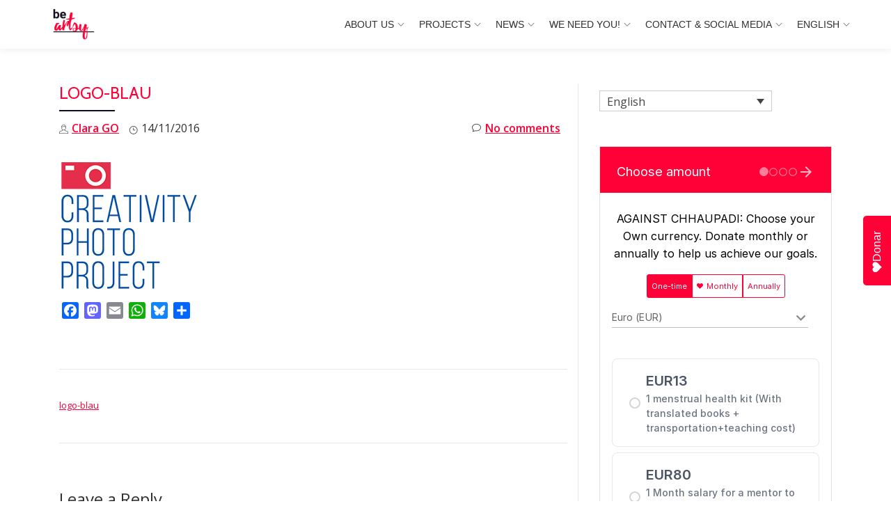

--- FILE ---
content_type: text/html; charset=utf-8
request_url: https://donorbox.org/embed/against-chhaupadi?language=en-us
body_size: 31411
content:

<!DOCTYPE html>

<html lang="en">
  <head>
    <title>RATO BALTIN - AGAINST CHHAUPADI: THE NEPALI TRADITION THAT EXILES WOMEN DURING MENSTRUATION | be artsy  NGO - Donorbox</title>

    <meta charset="utf-8" />
<script type="text/javascript">window.NREUM||(NREUM={});NREUM.info={"beacon":"bam.nr-data.net","errorBeacon":"bam.nr-data.net","licenseKey":"NRJS-10f70b6b0c6e17f8701","applicationID":"1084090822","transactionName":"J1gKEEtXWltSQU1eDhZaF0tcVVRSUw==","queueTime":2,"applicationTime":113,"agent":""}</script>
<script type="text/javascript">(window.NREUM||(NREUM={})).init={ajax:{deny_list:["bam.nr-data.net"]},feature_flags:["soft_nav"]};(window.NREUM||(NREUM={})).loader_config={licenseKey:"NRJS-10f70b6b0c6e17f8701",applicationID:"1084090822",browserID:"1134537599"};;/*! For license information please see nr-loader-rum-1.308.0.min.js.LICENSE.txt */
(()=>{var e,t,r={163:(e,t,r)=>{"use strict";r.d(t,{j:()=>E});var n=r(384),i=r(1741);var a=r(2555);r(860).K7.genericEvents;const s="experimental.resources",o="register",c=e=>{if(!e||"string"!=typeof e)return!1;try{document.createDocumentFragment().querySelector(e)}catch{return!1}return!0};var d=r(2614),u=r(944),l=r(8122);const f="[data-nr-mask]",g=e=>(0,l.a)(e,(()=>{const e={feature_flags:[],experimental:{allow_registered_children:!1,resources:!1},mask_selector:"*",block_selector:"[data-nr-block]",mask_input_options:{color:!1,date:!1,"datetime-local":!1,email:!1,month:!1,number:!1,range:!1,search:!1,tel:!1,text:!1,time:!1,url:!1,week:!1,textarea:!1,select:!1,password:!0}};return{ajax:{deny_list:void 0,block_internal:!0,enabled:!0,autoStart:!0},api:{get allow_registered_children(){return e.feature_flags.includes(o)||e.experimental.allow_registered_children},set allow_registered_children(t){e.experimental.allow_registered_children=t},duplicate_registered_data:!1},browser_consent_mode:{enabled:!1},distributed_tracing:{enabled:void 0,exclude_newrelic_header:void 0,cors_use_newrelic_header:void 0,cors_use_tracecontext_headers:void 0,allowed_origins:void 0},get feature_flags(){return e.feature_flags},set feature_flags(t){e.feature_flags=t},generic_events:{enabled:!0,autoStart:!0},harvest:{interval:30},jserrors:{enabled:!0,autoStart:!0},logging:{enabled:!0,autoStart:!0},metrics:{enabled:!0,autoStart:!0},obfuscate:void 0,page_action:{enabled:!0},page_view_event:{enabled:!0,autoStart:!0},page_view_timing:{enabled:!0,autoStart:!0},performance:{capture_marks:!1,capture_measures:!1,capture_detail:!0,resources:{get enabled(){return e.feature_flags.includes(s)||e.experimental.resources},set enabled(t){e.experimental.resources=t},asset_types:[],first_party_domains:[],ignore_newrelic:!0}},privacy:{cookies_enabled:!0},proxy:{assets:void 0,beacon:void 0},session:{expiresMs:d.wk,inactiveMs:d.BB},session_replay:{autoStart:!0,enabled:!1,preload:!1,sampling_rate:10,error_sampling_rate:100,collect_fonts:!1,inline_images:!1,fix_stylesheets:!0,mask_all_inputs:!0,get mask_text_selector(){return e.mask_selector},set mask_text_selector(t){c(t)?e.mask_selector="".concat(t,",").concat(f):""===t||null===t?e.mask_selector=f:(0,u.R)(5,t)},get block_class(){return"nr-block"},get ignore_class(){return"nr-ignore"},get mask_text_class(){return"nr-mask"},get block_selector(){return e.block_selector},set block_selector(t){c(t)?e.block_selector+=",".concat(t):""!==t&&(0,u.R)(6,t)},get mask_input_options(){return e.mask_input_options},set mask_input_options(t){t&&"object"==typeof t?e.mask_input_options={...t,password:!0}:(0,u.R)(7,t)}},session_trace:{enabled:!0,autoStart:!0},soft_navigations:{enabled:!0,autoStart:!0},spa:{enabled:!0,autoStart:!0},ssl:void 0,user_actions:{enabled:!0,elementAttributes:["id","className","tagName","type"]}}})());var p=r(6154),m=r(9324);let h=0;const v={buildEnv:m.F3,distMethod:m.Xs,version:m.xv,originTime:p.WN},b={consented:!1},y={appMetadata:{},get consented(){return this.session?.state?.consent||b.consented},set consented(e){b.consented=e},customTransaction:void 0,denyList:void 0,disabled:!1,harvester:void 0,isolatedBacklog:!1,isRecording:!1,loaderType:void 0,maxBytes:3e4,obfuscator:void 0,onerror:void 0,ptid:void 0,releaseIds:{},session:void 0,timeKeeper:void 0,registeredEntities:[],jsAttributesMetadata:{bytes:0},get harvestCount(){return++h}},_=e=>{const t=(0,l.a)(e,y),r=Object.keys(v).reduce((e,t)=>(e[t]={value:v[t],writable:!1,configurable:!0,enumerable:!0},e),{});return Object.defineProperties(t,r)};var w=r(5701);const x=e=>{const t=e.startsWith("http");e+="/",r.p=t?e:"https://"+e};var R=r(7836),k=r(3241);const A={accountID:void 0,trustKey:void 0,agentID:void 0,licenseKey:void 0,applicationID:void 0,xpid:void 0},S=e=>(0,l.a)(e,A),T=new Set;function E(e,t={},r,s){let{init:o,info:c,loader_config:d,runtime:u={},exposed:l=!0}=t;if(!c){const e=(0,n.pV)();o=e.init,c=e.info,d=e.loader_config}e.init=g(o||{}),e.loader_config=S(d||{}),c.jsAttributes??={},p.bv&&(c.jsAttributes.isWorker=!0),e.info=(0,a.D)(c);const f=e.init,m=[c.beacon,c.errorBeacon];T.has(e.agentIdentifier)||(f.proxy.assets&&(x(f.proxy.assets),m.push(f.proxy.assets)),f.proxy.beacon&&m.push(f.proxy.beacon),e.beacons=[...m],function(e){const t=(0,n.pV)();Object.getOwnPropertyNames(i.W.prototype).forEach(r=>{const n=i.W.prototype[r];if("function"!=typeof n||"constructor"===n)return;let a=t[r];e[r]&&!1!==e.exposed&&"micro-agent"!==e.runtime?.loaderType&&(t[r]=(...t)=>{const n=e[r](...t);return a?a(...t):n})})}(e),(0,n.US)("activatedFeatures",w.B)),u.denyList=[...f.ajax.deny_list||[],...f.ajax.block_internal?m:[]],u.ptid=e.agentIdentifier,u.loaderType=r,e.runtime=_(u),T.has(e.agentIdentifier)||(e.ee=R.ee.get(e.agentIdentifier),e.exposed=l,(0,k.W)({agentIdentifier:e.agentIdentifier,drained:!!w.B?.[e.agentIdentifier],type:"lifecycle",name:"initialize",feature:void 0,data:e.config})),T.add(e.agentIdentifier)}},384:(e,t,r)=>{"use strict";r.d(t,{NT:()=>s,US:()=>u,Zm:()=>o,bQ:()=>d,dV:()=>c,pV:()=>l});var n=r(6154),i=r(1863),a=r(1910);const s={beacon:"bam.nr-data.net",errorBeacon:"bam.nr-data.net"};function o(){return n.gm.NREUM||(n.gm.NREUM={}),void 0===n.gm.newrelic&&(n.gm.newrelic=n.gm.NREUM),n.gm.NREUM}function c(){let e=o();return e.o||(e.o={ST:n.gm.setTimeout,SI:n.gm.setImmediate||n.gm.setInterval,CT:n.gm.clearTimeout,XHR:n.gm.XMLHttpRequest,REQ:n.gm.Request,EV:n.gm.Event,PR:n.gm.Promise,MO:n.gm.MutationObserver,FETCH:n.gm.fetch,WS:n.gm.WebSocket},(0,a.i)(...Object.values(e.o))),e}function d(e,t){let r=o();r.initializedAgents??={},t.initializedAt={ms:(0,i.t)(),date:new Date},r.initializedAgents[e]=t}function u(e,t){o()[e]=t}function l(){return function(){let e=o();const t=e.info||{};e.info={beacon:s.beacon,errorBeacon:s.errorBeacon,...t}}(),function(){let e=o();const t=e.init||{};e.init={...t}}(),c(),function(){let e=o();const t=e.loader_config||{};e.loader_config={...t}}(),o()}},782:(e,t,r)=>{"use strict";r.d(t,{T:()=>n});const n=r(860).K7.pageViewTiming},860:(e,t,r)=>{"use strict";r.d(t,{$J:()=>u,K7:()=>c,P3:()=>d,XX:()=>i,Yy:()=>o,df:()=>a,qY:()=>n,v4:()=>s});const n="events",i="jserrors",a="browser/blobs",s="rum",o="browser/logs",c={ajax:"ajax",genericEvents:"generic_events",jserrors:i,logging:"logging",metrics:"metrics",pageAction:"page_action",pageViewEvent:"page_view_event",pageViewTiming:"page_view_timing",sessionReplay:"session_replay",sessionTrace:"session_trace",softNav:"soft_navigations",spa:"spa"},d={[c.pageViewEvent]:1,[c.pageViewTiming]:2,[c.metrics]:3,[c.jserrors]:4,[c.spa]:5,[c.ajax]:6,[c.sessionTrace]:7,[c.softNav]:8,[c.sessionReplay]:9,[c.logging]:10,[c.genericEvents]:11},u={[c.pageViewEvent]:s,[c.pageViewTiming]:n,[c.ajax]:n,[c.spa]:n,[c.softNav]:n,[c.metrics]:i,[c.jserrors]:i,[c.sessionTrace]:a,[c.sessionReplay]:a,[c.logging]:o,[c.genericEvents]:"ins"}},944:(e,t,r)=>{"use strict";r.d(t,{R:()=>i});var n=r(3241);function i(e,t){"function"==typeof console.debug&&(console.debug("New Relic Warning: https://github.com/newrelic/newrelic-browser-agent/blob/main/docs/warning-codes.md#".concat(e),t),(0,n.W)({agentIdentifier:null,drained:null,type:"data",name:"warn",feature:"warn",data:{code:e,secondary:t}}))}},1687:(e,t,r)=>{"use strict";r.d(t,{Ak:()=>d,Ze:()=>f,x3:()=>u});var n=r(3241),i=r(7836),a=r(3606),s=r(860),o=r(2646);const c={};function d(e,t){const r={staged:!1,priority:s.P3[t]||0};l(e),c[e].get(t)||c[e].set(t,r)}function u(e,t){e&&c[e]&&(c[e].get(t)&&c[e].delete(t),p(e,t,!1),c[e].size&&g(e))}function l(e){if(!e)throw new Error("agentIdentifier required");c[e]||(c[e]=new Map)}function f(e="",t="feature",r=!1){if(l(e),!e||!c[e].get(t)||r)return p(e,t);c[e].get(t).staged=!0,g(e)}function g(e){const t=Array.from(c[e]);t.every(([e,t])=>t.staged)&&(t.sort((e,t)=>e[1].priority-t[1].priority),t.forEach(([t])=>{c[e].delete(t),p(e,t)}))}function p(e,t,r=!0){const s=e?i.ee.get(e):i.ee,c=a.i.handlers;if(!s.aborted&&s.backlog&&c){if((0,n.W)({agentIdentifier:e,type:"lifecycle",name:"drain",feature:t}),r){const e=s.backlog[t],r=c[t];if(r){for(let t=0;e&&t<e.length;++t)m(e[t],r);Object.entries(r).forEach(([e,t])=>{Object.values(t||{}).forEach(t=>{t[0]?.on&&t[0]?.context()instanceof o.y&&t[0].on(e,t[1])})})}}s.isolatedBacklog||delete c[t],s.backlog[t]=null,s.emit("drain-"+t,[])}}function m(e,t){var r=e[1];Object.values(t[r]||{}).forEach(t=>{var r=e[0];if(t[0]===r){var n=t[1],i=e[3],a=e[2];n.apply(i,a)}})}},1738:(e,t,r)=>{"use strict";r.d(t,{U:()=>g,Y:()=>f});var n=r(3241),i=r(9908),a=r(1863),s=r(944),o=r(5701),c=r(3969),d=r(8362),u=r(860),l=r(4261);function f(e,t,r,a){const f=a||r;!f||f[e]&&f[e]!==d.d.prototype[e]||(f[e]=function(){(0,i.p)(c.xV,["API/"+e+"/called"],void 0,u.K7.metrics,r.ee),(0,n.W)({agentIdentifier:r.agentIdentifier,drained:!!o.B?.[r.agentIdentifier],type:"data",name:"api",feature:l.Pl+e,data:{}});try{return t.apply(this,arguments)}catch(e){(0,s.R)(23,e)}})}function g(e,t,r,n,s){const o=e.info;null===r?delete o.jsAttributes[t]:o.jsAttributes[t]=r,(s||null===r)&&(0,i.p)(l.Pl+n,[(0,a.t)(),t,r],void 0,"session",e.ee)}},1741:(e,t,r)=>{"use strict";r.d(t,{W:()=>a});var n=r(944),i=r(4261);class a{#e(e,...t){if(this[e]!==a.prototype[e])return this[e](...t);(0,n.R)(35,e)}addPageAction(e,t){return this.#e(i.hG,e,t)}register(e){return this.#e(i.eY,e)}recordCustomEvent(e,t){return this.#e(i.fF,e,t)}setPageViewName(e,t){return this.#e(i.Fw,e,t)}setCustomAttribute(e,t,r){return this.#e(i.cD,e,t,r)}noticeError(e,t){return this.#e(i.o5,e,t)}setUserId(e,t=!1){return this.#e(i.Dl,e,t)}setApplicationVersion(e){return this.#e(i.nb,e)}setErrorHandler(e){return this.#e(i.bt,e)}addRelease(e,t){return this.#e(i.k6,e,t)}log(e,t){return this.#e(i.$9,e,t)}start(){return this.#e(i.d3)}finished(e){return this.#e(i.BL,e)}recordReplay(){return this.#e(i.CH)}pauseReplay(){return this.#e(i.Tb)}addToTrace(e){return this.#e(i.U2,e)}setCurrentRouteName(e){return this.#e(i.PA,e)}interaction(e){return this.#e(i.dT,e)}wrapLogger(e,t,r){return this.#e(i.Wb,e,t,r)}measure(e,t){return this.#e(i.V1,e,t)}consent(e){return this.#e(i.Pv,e)}}},1863:(e,t,r)=>{"use strict";function n(){return Math.floor(performance.now())}r.d(t,{t:()=>n})},1910:(e,t,r)=>{"use strict";r.d(t,{i:()=>a});var n=r(944);const i=new Map;function a(...e){return e.every(e=>{if(i.has(e))return i.get(e);const t="function"==typeof e?e.toString():"",r=t.includes("[native code]"),a=t.includes("nrWrapper");return r||a||(0,n.R)(64,e?.name||t),i.set(e,r),r})}},2555:(e,t,r)=>{"use strict";r.d(t,{D:()=>o,f:()=>s});var n=r(384),i=r(8122);const a={beacon:n.NT.beacon,errorBeacon:n.NT.errorBeacon,licenseKey:void 0,applicationID:void 0,sa:void 0,queueTime:void 0,applicationTime:void 0,ttGuid:void 0,user:void 0,account:void 0,product:void 0,extra:void 0,jsAttributes:{},userAttributes:void 0,atts:void 0,transactionName:void 0,tNamePlain:void 0};function s(e){try{return!!e.licenseKey&&!!e.errorBeacon&&!!e.applicationID}catch(e){return!1}}const o=e=>(0,i.a)(e,a)},2614:(e,t,r)=>{"use strict";r.d(t,{BB:()=>s,H3:()=>n,g:()=>d,iL:()=>c,tS:()=>o,uh:()=>i,wk:()=>a});const n="NRBA",i="SESSION",a=144e5,s=18e5,o={STARTED:"session-started",PAUSE:"session-pause",RESET:"session-reset",RESUME:"session-resume",UPDATE:"session-update"},c={SAME_TAB:"same-tab",CROSS_TAB:"cross-tab"},d={OFF:0,FULL:1,ERROR:2}},2646:(e,t,r)=>{"use strict";r.d(t,{y:()=>n});class n{constructor(e){this.contextId=e}}},2843:(e,t,r)=>{"use strict";r.d(t,{G:()=>a,u:()=>i});var n=r(3878);function i(e,t=!1,r,i){(0,n.DD)("visibilitychange",function(){if(t)return void("hidden"===document.visibilityState&&e());e(document.visibilityState)},r,i)}function a(e,t,r){(0,n.sp)("pagehide",e,t,r)}},3241:(e,t,r)=>{"use strict";r.d(t,{W:()=>a});var n=r(6154);const i="newrelic";function a(e={}){try{n.gm.dispatchEvent(new CustomEvent(i,{detail:e}))}catch(e){}}},3606:(e,t,r)=>{"use strict";r.d(t,{i:()=>a});var n=r(9908);a.on=s;var i=a.handlers={};function a(e,t,r,a){s(a||n.d,i,e,t,r)}function s(e,t,r,i,a){a||(a="feature"),e||(e=n.d);var s=t[a]=t[a]||{};(s[r]=s[r]||[]).push([e,i])}},3878:(e,t,r)=>{"use strict";function n(e,t){return{capture:e,passive:!1,signal:t}}function i(e,t,r=!1,i){window.addEventListener(e,t,n(r,i))}function a(e,t,r=!1,i){document.addEventListener(e,t,n(r,i))}r.d(t,{DD:()=>a,jT:()=>n,sp:()=>i})},3969:(e,t,r)=>{"use strict";r.d(t,{TZ:()=>n,XG:()=>o,rs:()=>i,xV:()=>s,z_:()=>a});const n=r(860).K7.metrics,i="sm",a="cm",s="storeSupportabilityMetrics",o="storeEventMetrics"},4234:(e,t,r)=>{"use strict";r.d(t,{W:()=>a});var n=r(7836),i=r(1687);class a{constructor(e,t){this.agentIdentifier=e,this.ee=n.ee.get(e),this.featureName=t,this.blocked=!1}deregisterDrain(){(0,i.x3)(this.agentIdentifier,this.featureName)}}},4261:(e,t,r)=>{"use strict";r.d(t,{$9:()=>d,BL:()=>o,CH:()=>g,Dl:()=>_,Fw:()=>y,PA:()=>h,Pl:()=>n,Pv:()=>k,Tb:()=>l,U2:()=>a,V1:()=>R,Wb:()=>x,bt:()=>b,cD:()=>v,d3:()=>w,dT:()=>c,eY:()=>p,fF:()=>f,hG:()=>i,k6:()=>s,nb:()=>m,o5:()=>u});const n="api-",i="addPageAction",a="addToTrace",s="addRelease",o="finished",c="interaction",d="log",u="noticeError",l="pauseReplay",f="recordCustomEvent",g="recordReplay",p="register",m="setApplicationVersion",h="setCurrentRouteName",v="setCustomAttribute",b="setErrorHandler",y="setPageViewName",_="setUserId",w="start",x="wrapLogger",R="measure",k="consent"},5289:(e,t,r)=>{"use strict";r.d(t,{GG:()=>s,Qr:()=>c,sB:()=>o});var n=r(3878),i=r(6389);function a(){return"undefined"==typeof document||"complete"===document.readyState}function s(e,t){if(a())return e();const r=(0,i.J)(e),s=setInterval(()=>{a()&&(clearInterval(s),r())},500);(0,n.sp)("load",r,t)}function o(e){if(a())return e();(0,n.DD)("DOMContentLoaded",e)}function c(e){if(a())return e();(0,n.sp)("popstate",e)}},5607:(e,t,r)=>{"use strict";r.d(t,{W:()=>n});const n=(0,r(9566).bz)()},5701:(e,t,r)=>{"use strict";r.d(t,{B:()=>a,t:()=>s});var n=r(3241);const i=new Set,a={};function s(e,t){const r=t.agentIdentifier;a[r]??={},e&&"object"==typeof e&&(i.has(r)||(t.ee.emit("rumresp",[e]),a[r]=e,i.add(r),(0,n.W)({agentIdentifier:r,loaded:!0,drained:!0,type:"lifecycle",name:"load",feature:void 0,data:e})))}},6154:(e,t,r)=>{"use strict";r.d(t,{OF:()=>c,RI:()=>i,WN:()=>u,bv:()=>a,eN:()=>l,gm:()=>s,mw:()=>o,sb:()=>d});var n=r(1863);const i="undefined"!=typeof window&&!!window.document,a="undefined"!=typeof WorkerGlobalScope&&("undefined"!=typeof self&&self instanceof WorkerGlobalScope&&self.navigator instanceof WorkerNavigator||"undefined"!=typeof globalThis&&globalThis instanceof WorkerGlobalScope&&globalThis.navigator instanceof WorkerNavigator),s=i?window:"undefined"!=typeof WorkerGlobalScope&&("undefined"!=typeof self&&self instanceof WorkerGlobalScope&&self||"undefined"!=typeof globalThis&&globalThis instanceof WorkerGlobalScope&&globalThis),o=Boolean("hidden"===s?.document?.visibilityState),c=/iPad|iPhone|iPod/.test(s.navigator?.userAgent),d=c&&"undefined"==typeof SharedWorker,u=((()=>{const e=s.navigator?.userAgent?.match(/Firefox[/\s](\d+\.\d+)/);Array.isArray(e)&&e.length>=2&&e[1]})(),Date.now()-(0,n.t)()),l=()=>"undefined"!=typeof PerformanceNavigationTiming&&s?.performance?.getEntriesByType("navigation")?.[0]?.responseStart},6389:(e,t,r)=>{"use strict";function n(e,t=500,r={}){const n=r?.leading||!1;let i;return(...r)=>{n&&void 0===i&&(e.apply(this,r),i=setTimeout(()=>{i=clearTimeout(i)},t)),n||(clearTimeout(i),i=setTimeout(()=>{e.apply(this,r)},t))}}function i(e){let t=!1;return(...r)=>{t||(t=!0,e.apply(this,r))}}r.d(t,{J:()=>i,s:()=>n})},6630:(e,t,r)=>{"use strict";r.d(t,{T:()=>n});const n=r(860).K7.pageViewEvent},7699:(e,t,r)=>{"use strict";r.d(t,{It:()=>a,KC:()=>o,No:()=>i,qh:()=>s});var n=r(860);const i=16e3,a=1e6,s="SESSION_ERROR",o={[n.K7.logging]:!0,[n.K7.genericEvents]:!1,[n.K7.jserrors]:!1,[n.K7.ajax]:!1}},7836:(e,t,r)=>{"use strict";r.d(t,{P:()=>o,ee:()=>c});var n=r(384),i=r(8990),a=r(2646),s=r(5607);const o="nr@context:".concat(s.W),c=function e(t,r){var n={},s={},u={},l=!1;try{l=16===r.length&&d.initializedAgents?.[r]?.runtime.isolatedBacklog}catch(e){}var f={on:p,addEventListener:p,removeEventListener:function(e,t){var r=n[e];if(!r)return;for(var i=0;i<r.length;i++)r[i]===t&&r.splice(i,1)},emit:function(e,r,n,i,a){!1!==a&&(a=!0);if(c.aborted&&!i)return;t&&a&&t.emit(e,r,n);var o=g(n);m(e).forEach(e=>{e.apply(o,r)});var d=v()[s[e]];d&&d.push([f,e,r,o]);return o},get:h,listeners:m,context:g,buffer:function(e,t){const r=v();if(t=t||"feature",f.aborted)return;Object.entries(e||{}).forEach(([e,n])=>{s[n]=t,t in r||(r[t]=[])})},abort:function(){f._aborted=!0,Object.keys(f.backlog).forEach(e=>{delete f.backlog[e]})},isBuffering:function(e){return!!v()[s[e]]},debugId:r,backlog:l?{}:t&&"object"==typeof t.backlog?t.backlog:{},isolatedBacklog:l};return Object.defineProperty(f,"aborted",{get:()=>{let e=f._aborted||!1;return e||(t&&(e=t.aborted),e)}}),f;function g(e){return e&&e instanceof a.y?e:e?(0,i.I)(e,o,()=>new a.y(o)):new a.y(o)}function p(e,t){n[e]=m(e).concat(t)}function m(e){return n[e]||[]}function h(t){return u[t]=u[t]||e(f,t)}function v(){return f.backlog}}(void 0,"globalEE"),d=(0,n.Zm)();d.ee||(d.ee=c)},8122:(e,t,r)=>{"use strict";r.d(t,{a:()=>i});var n=r(944);function i(e,t){try{if(!e||"object"!=typeof e)return(0,n.R)(3);if(!t||"object"!=typeof t)return(0,n.R)(4);const r=Object.create(Object.getPrototypeOf(t),Object.getOwnPropertyDescriptors(t)),a=0===Object.keys(r).length?e:r;for(let s in a)if(void 0!==e[s])try{if(null===e[s]){r[s]=null;continue}Array.isArray(e[s])&&Array.isArray(t[s])?r[s]=Array.from(new Set([...e[s],...t[s]])):"object"==typeof e[s]&&"object"==typeof t[s]?r[s]=i(e[s],t[s]):r[s]=e[s]}catch(e){r[s]||(0,n.R)(1,e)}return r}catch(e){(0,n.R)(2,e)}}},8362:(e,t,r)=>{"use strict";r.d(t,{d:()=>a});var n=r(9566),i=r(1741);class a extends i.W{agentIdentifier=(0,n.LA)(16)}},8374:(e,t,r)=>{r.nc=(()=>{try{return document?.currentScript?.nonce}catch(e){}return""})()},8990:(e,t,r)=>{"use strict";r.d(t,{I:()=>i});var n=Object.prototype.hasOwnProperty;function i(e,t,r){if(n.call(e,t))return e[t];var i=r();if(Object.defineProperty&&Object.keys)try{return Object.defineProperty(e,t,{value:i,writable:!0,enumerable:!1}),i}catch(e){}return e[t]=i,i}},9324:(e,t,r)=>{"use strict";r.d(t,{F3:()=>i,Xs:()=>a,xv:()=>n});const n="1.308.0",i="PROD",a="CDN"},9566:(e,t,r)=>{"use strict";r.d(t,{LA:()=>o,bz:()=>s});var n=r(6154);const i="xxxxxxxx-xxxx-4xxx-yxxx-xxxxxxxxxxxx";function a(e,t){return e?15&e[t]:16*Math.random()|0}function s(){const e=n.gm?.crypto||n.gm?.msCrypto;let t,r=0;return e&&e.getRandomValues&&(t=e.getRandomValues(new Uint8Array(30))),i.split("").map(e=>"x"===e?a(t,r++).toString(16):"y"===e?(3&a()|8).toString(16):e).join("")}function o(e){const t=n.gm?.crypto||n.gm?.msCrypto;let r,i=0;t&&t.getRandomValues&&(r=t.getRandomValues(new Uint8Array(e)));const s=[];for(var o=0;o<e;o++)s.push(a(r,i++).toString(16));return s.join("")}},9908:(e,t,r)=>{"use strict";r.d(t,{d:()=>n,p:()=>i});var n=r(7836).ee.get("handle");function i(e,t,r,i,a){a?(a.buffer([e],i),a.emit(e,t,r)):(n.buffer([e],i),n.emit(e,t,r))}}},n={};function i(e){var t=n[e];if(void 0!==t)return t.exports;var a=n[e]={exports:{}};return r[e](a,a.exports,i),a.exports}i.m=r,i.d=(e,t)=>{for(var r in t)i.o(t,r)&&!i.o(e,r)&&Object.defineProperty(e,r,{enumerable:!0,get:t[r]})},i.f={},i.e=e=>Promise.all(Object.keys(i.f).reduce((t,r)=>(i.f[r](e,t),t),[])),i.u=e=>"nr-rum-1.308.0.min.js",i.o=(e,t)=>Object.prototype.hasOwnProperty.call(e,t),e={},t="NRBA-1.308.0.PROD:",i.l=(r,n,a,s)=>{if(e[r])e[r].push(n);else{var o,c;if(void 0!==a)for(var d=document.getElementsByTagName("script"),u=0;u<d.length;u++){var l=d[u];if(l.getAttribute("src")==r||l.getAttribute("data-webpack")==t+a){o=l;break}}if(!o){c=!0;var f={296:"sha512-+MIMDsOcckGXa1EdWHqFNv7P+JUkd5kQwCBr3KE6uCvnsBNUrdSt4a/3/L4j4TxtnaMNjHpza2/erNQbpacJQA=="};(o=document.createElement("script")).charset="utf-8",i.nc&&o.setAttribute("nonce",i.nc),o.setAttribute("data-webpack",t+a),o.src=r,0!==o.src.indexOf(window.location.origin+"/")&&(o.crossOrigin="anonymous"),f[s]&&(o.integrity=f[s])}e[r]=[n];var g=(t,n)=>{o.onerror=o.onload=null,clearTimeout(p);var i=e[r];if(delete e[r],o.parentNode&&o.parentNode.removeChild(o),i&&i.forEach(e=>e(n)),t)return t(n)},p=setTimeout(g.bind(null,void 0,{type:"timeout",target:o}),12e4);o.onerror=g.bind(null,o.onerror),o.onload=g.bind(null,o.onload),c&&document.head.appendChild(o)}},i.r=e=>{"undefined"!=typeof Symbol&&Symbol.toStringTag&&Object.defineProperty(e,Symbol.toStringTag,{value:"Module"}),Object.defineProperty(e,"__esModule",{value:!0})},i.p="https://js-agent.newrelic.com/",(()=>{var e={374:0,840:0};i.f.j=(t,r)=>{var n=i.o(e,t)?e[t]:void 0;if(0!==n)if(n)r.push(n[2]);else{var a=new Promise((r,i)=>n=e[t]=[r,i]);r.push(n[2]=a);var s=i.p+i.u(t),o=new Error;i.l(s,r=>{if(i.o(e,t)&&(0!==(n=e[t])&&(e[t]=void 0),n)){var a=r&&("load"===r.type?"missing":r.type),s=r&&r.target&&r.target.src;o.message="Loading chunk "+t+" failed: ("+a+": "+s+")",o.name="ChunkLoadError",o.type=a,o.request=s,n[1](o)}},"chunk-"+t,t)}};var t=(t,r)=>{var n,a,[s,o,c]=r,d=0;if(s.some(t=>0!==e[t])){for(n in o)i.o(o,n)&&(i.m[n]=o[n]);if(c)c(i)}for(t&&t(r);d<s.length;d++)a=s[d],i.o(e,a)&&e[a]&&e[a][0](),e[a]=0},r=self["webpackChunk:NRBA-1.308.0.PROD"]=self["webpackChunk:NRBA-1.308.0.PROD"]||[];r.forEach(t.bind(null,0)),r.push=t.bind(null,r.push.bind(r))})(),(()=>{"use strict";i(8374);var e=i(8362),t=i(860);const r=Object.values(t.K7);var n=i(163);var a=i(9908),s=i(1863),o=i(4261),c=i(1738);var d=i(1687),u=i(4234),l=i(5289),f=i(6154),g=i(944),p=i(384);const m=e=>f.RI&&!0===e?.privacy.cookies_enabled;function h(e){return!!(0,p.dV)().o.MO&&m(e)&&!0===e?.session_trace.enabled}var v=i(6389),b=i(7699);class y extends u.W{constructor(e,t){super(e.agentIdentifier,t),this.agentRef=e,this.abortHandler=void 0,this.featAggregate=void 0,this.loadedSuccessfully=void 0,this.onAggregateImported=new Promise(e=>{this.loadedSuccessfully=e}),this.deferred=Promise.resolve(),!1===e.init[this.featureName].autoStart?this.deferred=new Promise((t,r)=>{this.ee.on("manual-start-all",(0,v.J)(()=>{(0,d.Ak)(e.agentIdentifier,this.featureName),t()}))}):(0,d.Ak)(e.agentIdentifier,t)}importAggregator(e,t,r={}){if(this.featAggregate)return;const n=async()=>{let n;await this.deferred;try{if(m(e.init)){const{setupAgentSession:t}=await i.e(296).then(i.bind(i,3305));n=t(e)}}catch(e){(0,g.R)(20,e),this.ee.emit("internal-error",[e]),(0,a.p)(b.qh,[e],void 0,this.featureName,this.ee)}try{if(!this.#t(this.featureName,n,e.init))return(0,d.Ze)(this.agentIdentifier,this.featureName),void this.loadedSuccessfully(!1);const{Aggregate:i}=await t();this.featAggregate=new i(e,r),e.runtime.harvester.initializedAggregates.push(this.featAggregate),this.loadedSuccessfully(!0)}catch(e){(0,g.R)(34,e),this.abortHandler?.(),(0,d.Ze)(this.agentIdentifier,this.featureName,!0),this.loadedSuccessfully(!1),this.ee&&this.ee.abort()}};f.RI?(0,l.GG)(()=>n(),!0):n()}#t(e,r,n){if(this.blocked)return!1;switch(e){case t.K7.sessionReplay:return h(n)&&!!r;case t.K7.sessionTrace:return!!r;default:return!0}}}var _=i(6630),w=i(2614),x=i(3241);class R extends y{static featureName=_.T;constructor(e){var t;super(e,_.T),this.setupInspectionEvents(e.agentIdentifier),t=e,(0,c.Y)(o.Fw,function(e,r){"string"==typeof e&&("/"!==e.charAt(0)&&(e="/"+e),t.runtime.customTransaction=(r||"http://custom.transaction")+e,(0,a.p)(o.Pl+o.Fw,[(0,s.t)()],void 0,void 0,t.ee))},t),this.importAggregator(e,()=>i.e(296).then(i.bind(i,3943)))}setupInspectionEvents(e){const t=(t,r)=>{t&&(0,x.W)({agentIdentifier:e,timeStamp:t.timeStamp,loaded:"complete"===t.target.readyState,type:"window",name:r,data:t.target.location+""})};(0,l.sB)(e=>{t(e,"DOMContentLoaded")}),(0,l.GG)(e=>{t(e,"load")}),(0,l.Qr)(e=>{t(e,"navigate")}),this.ee.on(w.tS.UPDATE,(t,r)=>{(0,x.W)({agentIdentifier:e,type:"lifecycle",name:"session",data:r})})}}class k extends e.d{constructor(e){var t;(super(),f.gm)?(this.features={},(0,p.bQ)(this.agentIdentifier,this),this.desiredFeatures=new Set(e.features||[]),this.desiredFeatures.add(R),(0,n.j)(this,e,e.loaderType||"agent"),t=this,(0,c.Y)(o.cD,function(e,r,n=!1){if("string"==typeof e){if(["string","number","boolean"].includes(typeof r)||null===r)return(0,c.U)(t,e,r,o.cD,n);(0,g.R)(40,typeof r)}else(0,g.R)(39,typeof e)},t),function(e){(0,c.Y)(o.Dl,function(t,r=!1){if("string"!=typeof t&&null!==t)return void(0,g.R)(41,typeof t);const n=e.info.jsAttributes["enduser.id"];r&&null!=n&&n!==t?(0,a.p)(o.Pl+"setUserIdAndResetSession",[t],void 0,"session",e.ee):(0,c.U)(e,"enduser.id",t,o.Dl,!0)},e)}(this),function(e){(0,c.Y)(o.nb,function(t){if("string"==typeof t||null===t)return(0,c.U)(e,"application.version",t,o.nb,!1);(0,g.R)(42,typeof t)},e)}(this),function(e){(0,c.Y)(o.d3,function(){e.ee.emit("manual-start-all")},e)}(this),function(e){(0,c.Y)(o.Pv,function(t=!0){if("boolean"==typeof t){if((0,a.p)(o.Pl+o.Pv,[t],void 0,"session",e.ee),e.runtime.consented=t,t){const t=e.features.page_view_event;t.onAggregateImported.then(e=>{const r=t.featAggregate;e&&!r.sentRum&&r.sendRum()})}}else(0,g.R)(65,typeof t)},e)}(this),this.run()):(0,g.R)(21)}get config(){return{info:this.info,init:this.init,loader_config:this.loader_config,runtime:this.runtime}}get api(){return this}run(){try{const e=function(e){const t={};return r.forEach(r=>{t[r]=!!e[r]?.enabled}),t}(this.init),n=[...this.desiredFeatures];n.sort((e,r)=>t.P3[e.featureName]-t.P3[r.featureName]),n.forEach(r=>{if(!e[r.featureName]&&r.featureName!==t.K7.pageViewEvent)return;if(r.featureName===t.K7.spa)return void(0,g.R)(67);const n=function(e){switch(e){case t.K7.ajax:return[t.K7.jserrors];case t.K7.sessionTrace:return[t.K7.ajax,t.K7.pageViewEvent];case t.K7.sessionReplay:return[t.K7.sessionTrace];case t.K7.pageViewTiming:return[t.K7.pageViewEvent];default:return[]}}(r.featureName).filter(e=>!(e in this.features));n.length>0&&(0,g.R)(36,{targetFeature:r.featureName,missingDependencies:n}),this.features[r.featureName]=new r(this)})}catch(e){(0,g.R)(22,e);for(const e in this.features)this.features[e].abortHandler?.();const t=(0,p.Zm)();delete t.initializedAgents[this.agentIdentifier]?.features,delete this.sharedAggregator;return t.ee.get(this.agentIdentifier).abort(),!1}}}var A=i(2843),S=i(782);class T extends y{static featureName=S.T;constructor(e){super(e,S.T),f.RI&&((0,A.u)(()=>(0,a.p)("docHidden",[(0,s.t)()],void 0,S.T,this.ee),!0),(0,A.G)(()=>(0,a.p)("winPagehide",[(0,s.t)()],void 0,S.T,this.ee)),this.importAggregator(e,()=>i.e(296).then(i.bind(i,2117))))}}var E=i(3969);class I extends y{static featureName=E.TZ;constructor(e){super(e,E.TZ),f.RI&&document.addEventListener("securitypolicyviolation",e=>{(0,a.p)(E.xV,["Generic/CSPViolation/Detected"],void 0,this.featureName,this.ee)}),this.importAggregator(e,()=>i.e(296).then(i.bind(i,9623)))}}new k({features:[R,T,I],loaderType:"lite"})})()})();</script>

    <meta
      name="viewport"
      content="width=device-width, initial-scale=1.0, maximum-scale=5.0, minimum-scale=1.0"
    />

    <meta name="robots" content="noindex,nofollow" />

    <link rel="stylesheet" href="https://donorbox.org/assets/application_embed-ed1f954f0254ddd668b703a981354e9169642ba7d551b252c7702f6efd3d7983.css" media="all" />
    <meta name="csrf-param" content="authenticity_token" />
<meta name="csrf-token" content="i7BuyBpkuJU3DeoCQ4hmNkcNGkwy8-aNFJ8pYG-v7Jz_VCSzqHV3OuQ9iONfYtQ64QvDPVFxtJJ_piO-8XQuFA" />
  </head>
  <body class="donor page--white embed hide-hero enable-auto-scroll" style="background-color: transparent;">
      
    <script>(function(w,d,s,l,i){w[l]=w[l]||[];w[l].push({'gtm.start':new Date().getTime(),event:'gtm.js'});var f=d.getElementsByTagName(s)[0],j=d.createElement(s),dl=l!='dataLayer'?'&l='+l:'';j.async=true;j.src='https://donorbox.org/assets/gtm-29c571f1813de00e1aa6f463d04aa8fc21990ebc7f628ac5f8005cbf3b60425b.js?id='+i+dl;f.parentNode.insertBefore(j,f);})(window,document,'script','dataLayer','GTM-W4D44WC');</script>
    <noscript><iframe src="https://www.googletagmanager.com/ns.html?id=GTM-W4D44WC" height="0" width="0" style="display:none;visibility:hidden"></iframe></noscript>


    <div class="container main">


<style>
  .tabs-content {
    background-color: white;
  }
  .autocomplete__menu {
    max-height: 200px;
  }
  #donation_state__listbox{
    max-height: 150px
  }
</style>

<div class="row">
      
<style id="body-hidden">
  body {
    opacity: 0;
  }
</style>

<input type="hidden" name="doubledonation_api_key" id="doubledonation_api_key" autocomplete="off" />
<input type="hidden" name="doubledonation_partner_id" id="doubledonation_partner_id" value="DONOR-wPzlBD5FXwDdPuWY" autocomplete="off" />
<input type="hidden" name="current_language" id="current_language" value="en" autocomplete="off" />
<input type="hidden" name="donate_label" id="donate_label" value="donate" autocomplete="off" />
<input type="hidden" name="_mba" id="_mba" value="5" autocomplete="off" />


<div class="tabs donation-widget v1_5 ">
    <div class="tabs-header non-selectable basic-color-background">
      <div class="header-content">

        <button type="button" class="arrow l mdl-button mdl-js-button mdl-button--fab hidden" tabindex="0" aria-label="Left Arrow">
          <i class="material-icons" role="presentation" aria-hidden="true">&#xE5C4;</i>
        </button>

        <span class="display-amount">
          <span class="step-1 active">Choose amount</span>
            <span class="step-2">Payment</span>
            <span class="step-3">Information</span>
            <span class="step-4">Payment</span>
            <span class="step-0">Choose amount</span>
        </span>

        <span class="lock-outline non-selectable"><i class="material-icons" role="presentation" aria-hidden="true">&#xE899;</i></span>

        <span class="circles">
          <span role='button' class="step-1 circle active" tabindex="-1">
            <i class="material-icons" role="presentation" aria-hidden="true">&#xE40C;</i>
            <i class="material-icons" role="presentation" aria-hidden="true">&#xE3FA;</i>
          </span>
          <span role='button' class="step-2 circle" tabindex="-1">
            <i class="material-icons" role="presentation" aria-hidden="true">&#xE40C;</i>
            <i class="material-icons" role="presentation" aria-hidden="true">&#xE3FA;</i>
          </span>
          <span role='button' class="step-3 circle" tabindex="-1">
            <i class="material-icons" role="presentation" aria-hidden="true">&#xE40C;</i>
            <i class="material-icons" role="presentation" aria-hidden="true">&#xE3FA;</i>
          </span>
            <span role='button' class="step-4 circle" tabindex="-1">
              <i class="material-icons" role="presentation" aria-hidden="true">&#xE40C;</i>
              <i class="material-icons" role="presentation" aria-hidden="true">&#xE3FA;</i>
            </span>
        </span>
        <button type="button" class="arrow r" tabindex="0" aria-label="Left Arrow">
          <i class="material-icons" role="presentation" aria-hidden="true">&#xe5c8;</i>
        </button>
      </div>
    </div>
    <div class="widget-container" role="main">
      <form data-ga-org-id="461361" data-ga-form-id="140168" data-ga-form-name="RATO BALTIN - AGAINST CHHAUPADI: THE NEPALI TRADITION THAT EXILES WOMEN DURING MENSTRUATION" data-ga-org-name="be artsy  NGO" data-ga-org-category="nonprofit | " data-send-billing-address-to-stripe="false" data-controller="ecommerce-tracking" data-ecommerce-tracking-default-currency-value="eur" class="donation-form" id="new_donation" novalidate="novalidate" action="https://donorbox.org/donation" accept-charset="UTF-8" data-remote="true" method="post">

        
          <input value="embed" autocomplete="off" type="hidden" name="donation[acquisition_channel_attributes][name]" id="donation_acquisition_channel_attributes_name" />
          <input value="https://beartsy.org/logo-blau/" autocomplete="off" type="hidden" name="donation[acquisition_channel_attributes][source]" id="donation_acquisition_channel_attributes_source" />

        
          <input autocomplete="off" type="hidden" name="donation[donation_upsell_data_attributes][presented]" id="donation_donation_upsell_data_attributes_presented" />
          <input autocomplete="off" type="hidden" name="donation[donation_upsell_data_attributes][accepted]" id="donation_donation_upsell_data_attributes_accepted" />
          <input autocomplete="off" type="hidden" name="donation[donation_upsell_data_attributes][original_value_cents]" id="donation_donation_upsell_data_attributes_original_value_cents" />
          <input autocomplete="off" type="hidden" name="donation[donation_upsell_data_attributes][upsell_value_cents]" id="donation_donation_upsell_data_attributes_upsell_value_cents" />

        <input autocomplete="off" type="hidden" value="140168" name="donation[form_id]" id="donation_form_id" />
        <input autocomplete="off" type="hidden" name="donation[sms_message_id]" id="donation_sms_message_id" />
        <input value="1.5" autocomplete="off" type="hidden" name="donation[form_version]" id="donation_form_version" />
        <input type="hidden" name="currency" id="currency" value="eur" autocomplete="off" />

        <input type="hidden" name="slug" id="slug" value="against-chhaupadi" autocomplete="off" />
        <input type="hidden" name="bf" id="bf" autocomplete="off" />
        <input type="hidden" name="sf" id="sf" autocomplete="off" />
        <input type="hidden" name="idempotency_key_index" id="idempotency_key_index" autocomplete="off" />
        <input type="hidden" name="new_indian_regulation" id="new_indian_regulation" value="false" autocomplete="off" />
        <input type="hidden" name="upsell_max_value" id="upsell_max_value" value="{&quot;eur&quot;:170,&quot;aud&quot;:291,&quot;gbp&quot;:147,&quot;cad&quot;:275,&quot;clp&quot;:173913,&quot;dkk&quot;:1263,&quot;hkd&quot;:1560,&quot;inr&quot;:18319,&quot;idr&quot;:3355490,&quot;jpy&quot;:31139,&quot;krw&quot;:289262,&quot;myr&quot;:802,&quot;mxn&quot;:3473,&quot;nzd&quot;:337,&quot;nok&quot;:1955,&quot;php&quot;:11794,&quot;sgd&quot;:255,&quot;zar&quot;:3224,&quot;sek&quot;:1791,&quot;chf&quot;:156,&quot;try&quot;:8675,&quot;aed&quot;:735,&quot;usd&quot;:200}" autocomplete="off" />
        <input type="hidden" name="upsell_50_value" id="upsell_50_value" value="{&quot;eur&quot;:22,&quot;aud&quot;:37,&quot;gbp&quot;:19,&quot;cad&quot;:35,&quot;clp&quot;:21739,&quot;dkk&quot;:158,&quot;hkd&quot;:195,&quot;inr&quot;:2290,&quot;idr&quot;:419437,&quot;jpy&quot;:3892,&quot;krw&quot;:36158,&quot;myr&quot;:101,&quot;mxn&quot;:435,&quot;nzd&quot;:43,&quot;nok&quot;:245,&quot;php&quot;:1475,&quot;sgd&quot;:32,&quot;zar&quot;:403,&quot;sek&quot;:224,&quot;chf&quot;:20,&quot;try&quot;:1085,&quot;aed&quot;:92,&quot;usd&quot;:25}" autocomplete="off" />
        <input type="hidden" name="upsell_25_value" id="upsell_25_value" value="{&quot;eur&quot;:64,&quot;aud&quot;:109,&quot;gbp&quot;:55,&quot;cad&quot;:103,&quot;clp&quot;:65217,&quot;dkk&quot;:474,&quot;hkd&quot;:585,&quot;inr&quot;:6870,&quot;idr&quot;:1258309,&quot;jpy&quot;:11677,&quot;krw&quot;:108473,&quot;myr&quot;:301,&quot;mxn&quot;:1303,&quot;nzd&quot;:127,&quot;nok&quot;:733,&quot;php&quot;:4423,&quot;sgd&quot;:96,&quot;zar&quot;:1209,&quot;sek&quot;:672,&quot;chf&quot;:59,&quot;try&quot;:3253,&quot;aed&quot;:276,&quot;usd&quot;:75}" autocomplete="off" />

        <input type="hidden" name="s" id="s" value="MTc2OTM" autocomplete="off" />
        <input type="hidden" name="t" id="t" value="wODYzMA" autocomplete="off" />

        <input type="hidden" name="donation_type" id="donation_type" autocomplete="off" />
        
          <input autocomplete="off" type="hidden" name="donation[utm_params_attributes][utm_source]" id="donation_utm_params_attributes_utm_source" />
          <input autocomplete="off" type="hidden" name="donation[utm_params_attributes][utm_medium]" id="donation_utm_params_attributes_utm_medium" />
          <input autocomplete="off" type="hidden" name="donation[utm_params_attributes][utm_campaign]" id="donation_utm_params_attributes_utm_campaign" />
          <input autocomplete="off" type="hidden" name="donation[utm_params_attributes][utm_term]" id="donation_utm_params_attributes_utm_term" />
          <input autocomplete="off" type="hidden" name="donation[utm_params_attributes][utm_content]" id="donation_utm_params_attributes_utm_content" />

        <input type="hidden" name="fee_amount" id="fee_amount" value="0" autocomplete="off" />
        <input type="hidden" name="embedded_form" id="embedded_form" value="true" autocomplete="off" />
        
        <input type="hidden" name="enable_upsell_one_time_donors" id="enable_upsell_one_time_donors" value="false" autocomplete="off" />

        <input type="hidden" id="currency-symbol" value="€">

        <div class="tabs-content">
          <div class="content step-1 active" data-ecommerce-tracking-target="step1Content" id="donor-form-step-1"><div class="donation-type-tab-section is-active" id="standard-donation-section"><div id="plan_durations_selectors" class="mdl-grid "><div class="mdl-cell mdl-cell--12-col"><p class="cta-message">AGAINST CHHAUPADI: Choose your Own currency. Donate monthly or annually to help us achieve our goals.</p><div class="mdl-btn-group active-basic-color-background different-amounts"><fieldset><input type="radio" name="plan_duration" id="plan_duration_one_time" value="" class="pd_radio" tabindex="0" role="button" data-interval="one_time" checked="checked" /><label class="plan_duration en" for="plan_duration_one_time">One-time</label><input type="radio" name="plan_duration" id="plan_duration_monthly" value="1 M" class="pd_radio" tabindex="0" role="button" data-interval="monthly" /><label class="plan_duration en" for="plan_duration_monthly"><svg width="9" height="8" viewBox="0 0 9 8" fill="none" xmlns="http://www.w3.org/2000/svg" class="heart">
  <path d="M2.36258 0C1.05796 0 0 1.01525 0 2.26766C0 4.81412 2.67526 5.48178 4.49962 8C6.22592 5.49916 9 4.73229 9 2.26766C9 1.01525 7.94128 0 6.63666 0C5.6911 0 4.87717 0.535149 4.49962 1.30709C4.12283 0.535149 3.30852 0 2.36258 0Z" fill="#fff">
</svg>
Monthly</label><input type="radio" name="plan_duration" id="plan_duration_annual" value="1 Y" class="pd_radio" tabindex="0" role="button" data-interval="annual" /><label class="plan_duration en" for="plan_duration_annual">Annually</label></fieldset></div></div></div><div class="recurring msg no-opacity"><div class="mdl-tooltip mdl-tooltip--top" for="donor_account_info">A donor account is created automatically for recurring donations. Account setup info will be emailed to you.</div><span class="tooltip-wrapper"><span class="tooltip-wrapper-span apply-opacity">You can log in to edit your recurring donation any time</span><span class="tooltip-wrapper-span"><span class="help-hint" id="donor_account_info"></span></span></span></div><div id="switch-currency"><div class="mdl-grid "><div class="mdl-cell mdl-cell--12-col"><div class="a11y-dropdown accessible-dropdown">
  <label class="visually-hidden" for="other_currency">Currency</label><select name="other_currency" id="other_currency" tabindex="0" data-ecommerce-tracking-target="currencySelector"><option value="eur">Euro (EUR)</option>
<option value="aud">Australian Dollar (AUD)</option>
<option value="gbp">British Pound Sterling (GBP)</option>
<option value="cad">Canadian Dollar (CAD)</option>
<option value="clp">Chilean Peso (CLP)</option>
<option value="dkk">Danish Krone (DKK)</option>
<option value="hkd">Hong Kong Dollar (HKD)</option>
<option value="inr">Indian Rupee (INR)</option>
<option value="idr">Indonesian Rupiah (IDR)</option>
<option value="jpy">Japanese Yen (JPY)</option>
<option value="krw">South Korean Won (KRW)</option>
<option value="myr">Malaysian Ringgit (MYR)</option>
<option value="mxn">Mexican Peso (MXN)</option>
<option value="nzd">New Zealand Dollar (NZD)</option>
<option value="nok">Norwegian Krone (NOK)</option>
<option value="php">Philippine Peso (PHP)</option>
<option value="sgd">Singapore Dollar (SGD)</option>
<option value="zar">South African Rand (ZAR)</option>
<option value="sek">Swedish Krona (SEK)</option>
<option value="chf">Swiss Franc (CHF)</option>
<option value="try">Turkish Lira (TRY)</option>
<option value="aed">UAE Dirham (AED)</option>
<option value="usd">US Dollar (USD)</option></select>
</div></div></div></div>
  <input autocomplete="off" type="hidden" value="0.00" name="donation[fmv_payment_attributes][amount]" id="donation_fmv_payment_attributes_amount" />
  <input autocomplete="off" type="hidden" name="donation[fmv_payment_attributes][description]" id="donation_fmv_payment_attributes_description" />

<input autocomplete="off" type="hidden" name="donation[suggested_text]" id="donation_suggested_text" />
<input type="hidden" name="donation[suggested_amount_index]" id="suggested_amount_index" value="" />

  <ul class="suggested-amounts show-currency-code">

        <li class="amount-item suggested-amount-item amount">
          <label class="mdl-radio mdl-js-radio" for="donation_suggested_amount_one_time_1">
            <input class="suggested-amount mdl-radio__button mc_input" data-eur="13.0" data-aud="23.0" data-gbp="12.0" data-cad="22.0" data-clp="13372.0" data-dkk="98.0" data-hkd="120.0" data-inr="1409.0" data-idr="257999.0" data-jpy="2394.0" data-krw="22241.0" data-myr="62.0" data-mxn="267.0" data-nzd="26.0" data-nok="151.0" data-php="907.0" data-sgd="20.0" data-zar="248.0" data-sek="138.0" data-chf="12.0" data-try="667.0" data-aed="57.0" data-usd="16.0" data-fmv-eur="0.0" data-fmv-aud="0.0" data-fmv-gbp="0.0" data-fmv-cad="0.0" data-fmv-clp="0.0" data-fmv-dkk="0.0" data-fmv-hkd="0.0" data-fmv-inr="0.0" data-fmv-idr="0.0" data-fmv-jpy="0.0" data-fmv-krw="0.0" data-fmv-myr="0.0" data-fmv-mxn="0.0" data-fmv-nzd="0.0" data-fmv-nok="0.0" data-fmv-php="0.0" data-fmv-sgd="0.0" data-fmv-zar="0.0" data-fmv-sek="0.0" data-fmv-chf="0.0" data-fmv-try="0.0" data-fmv-aed="0.0" data-fmv-usd="0.0" data-fmv-description="1 menstrual health kit (With translated books + transportation+teaching cost)" data-index="0" id="donation_suggested_amount_one_time_1" type="radio" value="13.0" name="donation[suggested_amount]" />

              <span class="mdl-radio__label mc_el eur  item-text">
                <span class="item-text">
                  <div class="amount-wrapper  extended-code">
                    <span class="unit eur">
                      EUR
</span>                    <span class="amount">
                      13
                    </span>
                  </div>
                  <span class="desc">1 menstrual health kit (With translated books + transportation+teaching cost)</span>
                </span>
</span>              <span class="mdl-radio__label mc_el aud hidden item-text">
                <span class="item-text">
                  <div class="amount-wrapper  extended-code">
                    <span class="unit aud">
                      AUD
</span>                    <span class="amount">
                      23
                    </span>
                  </div>
                  <span class="desc">1 menstrual health kit (With translated books + transportation+teaching cost)</span>
                </span>
</span>              <span class="mdl-radio__label mc_el gbp hidden item-text">
                <span class="item-text">
                  <div class="amount-wrapper  extended-code">
                    <span class="unit gbp">
                      GBP
</span>                    <span class="amount">
                      12
                    </span>
                  </div>
                  <span class="desc">1 menstrual health kit (With translated books + transportation+teaching cost)</span>
                </span>
</span>              <span class="mdl-radio__label mc_el cad hidden item-text">
                <span class="item-text">
                  <div class="amount-wrapper  extended-code">
                    <span class="unit cad">
                      CAD
</span>                    <span class="amount">
                      22
                    </span>
                  </div>
                  <span class="desc">1 menstrual health kit (With translated books + transportation+teaching cost)</span>
                </span>
</span>              <span class="mdl-radio__label mc_el clp hidden item-text">
                <span class="item-text">
                  <div class="amount-wrapper  extended-code">
                    <span class="unit clp">
                      CLP
</span>                    <span class="amount">
                      13,372
                    </span>
                  </div>
                  <span class="desc">1 menstrual health kit (With translated books + transportation+teaching cost)</span>
                </span>
</span>              <span class="mdl-radio__label mc_el dkk hidden item-text">
                <span class="item-text">
                  <div class="amount-wrapper symbol-after extended-code">
                    <span class="unit dkk">
                      DKK
</span>                    <span class="amount">
                      98
                    </span>
                  </div>
                  <span class="desc">1 menstrual health kit (With translated books + transportation+teaching cost)</span>
                </span>
</span>              <span class="mdl-radio__label mc_el hkd hidden item-text">
                <span class="item-text">
                  <div class="amount-wrapper  extended-code">
                    <span class="unit hkd">
                      HKD
</span>                    <span class="amount">
                      120
                    </span>
                  </div>
                  <span class="desc">1 menstrual health kit (With translated books + transportation+teaching cost)</span>
                </span>
</span>              <span class="mdl-radio__label mc_el inr hidden item-text">
                <span class="item-text">
                  <div class="amount-wrapper  extended-code">
                    <span class="unit inr">
                      INR
</span>                    <span class="amount">
                      1,409
                    </span>
                  </div>
                  <span class="desc">1 menstrual health kit (With translated books + transportation+teaching cost)</span>
                </span>
</span>              <span class="mdl-radio__label mc_el idr hidden item-text">
                <span class="item-text">
                  <div class="amount-wrapper  extended-code">
                    <span class="unit idr">
                      IDR
</span>                    <span class="amount">
                      257,999
                    </span>
                  </div>
                  <span class="desc">1 menstrual health kit (With translated books + transportation+teaching cost)</span>
                </span>
</span>              <span class="mdl-radio__label mc_el jpy hidden item-text">
                <span class="item-text">
                  <div class="amount-wrapper  extended-code">
                    <span class="unit jpy">
                      JPY
</span>                    <span class="amount">
                      2,394
                    </span>
                  </div>
                  <span class="desc">1 menstrual health kit (With translated books + transportation+teaching cost)</span>
                </span>
</span>              <span class="mdl-radio__label mc_el krw hidden item-text">
                <span class="item-text">
                  <div class="amount-wrapper  extended-code">
                    <span class="unit krw">
                      KRW
</span>                    <span class="amount">
                      22,241
                    </span>
                  </div>
                  <span class="desc">1 menstrual health kit (With translated books + transportation+teaching cost)</span>
                </span>
</span>              <span class="mdl-radio__label mc_el myr hidden item-text">
                <span class="item-text">
                  <div class="amount-wrapper  extended-code">
                    <span class="unit myr">
                      MYR
</span>                    <span class="amount">
                      62
                    </span>
                  </div>
                  <span class="desc">1 menstrual health kit (With translated books + transportation+teaching cost)</span>
                </span>
</span>              <span class="mdl-radio__label mc_el mxn hidden item-text">
                <span class="item-text">
                  <div class="amount-wrapper  extended-code">
                    <span class="unit mxn">
                      MXN
</span>                    <span class="amount">
                      267
                    </span>
                  </div>
                  <span class="desc">1 menstrual health kit (With translated books + transportation+teaching cost)</span>
                </span>
</span>              <span class="mdl-radio__label mc_el nzd hidden item-text">
                <span class="item-text">
                  <div class="amount-wrapper  extended-code">
                    <span class="unit nzd">
                      NZD
</span>                    <span class="amount">
                      26
                    </span>
                  </div>
                  <span class="desc">1 menstrual health kit (With translated books + transportation+teaching cost)</span>
                </span>
</span>              <span class="mdl-radio__label mc_el nok hidden item-text">
                <span class="item-text">
                  <div class="amount-wrapper symbol-after extended-code">
                    <span class="unit nok">
                      NOK
</span>                    <span class="amount">
                      151
                    </span>
                  </div>
                  <span class="desc">1 menstrual health kit (With translated books + transportation+teaching cost)</span>
                </span>
</span>              <span class="mdl-radio__label mc_el php hidden item-text">
                <span class="item-text">
                  <div class="amount-wrapper  extended-code">
                    <span class="unit php">
                      PHP
</span>                    <span class="amount">
                      907
                    </span>
                  </div>
                  <span class="desc">1 menstrual health kit (With translated books + transportation+teaching cost)</span>
                </span>
</span>              <span class="mdl-radio__label mc_el sgd hidden item-text">
                <span class="item-text">
                  <div class="amount-wrapper  extended-code">
                    <span class="unit sgd">
                      SGD
</span>                    <span class="amount">
                      20
                    </span>
                  </div>
                  <span class="desc">1 menstrual health kit (With translated books + transportation+teaching cost)</span>
                </span>
</span>              <span class="mdl-radio__label mc_el zar hidden item-text">
                <span class="item-text">
                  <div class="amount-wrapper  extended-code">
                    <span class="unit zar">
                      ZAR
</span>                    <span class="amount">
                      248
                    </span>
                  </div>
                  <span class="desc">1 menstrual health kit (With translated books + transportation+teaching cost)</span>
                </span>
</span>              <span class="mdl-radio__label mc_el sek hidden item-text">
                <span class="item-text">
                  <div class="amount-wrapper symbol-after extended-code">
                    <span class="unit sek">
                      SEK
</span>                    <span class="amount">
                      138
                    </span>
                  </div>
                  <span class="desc">1 menstrual health kit (With translated books + transportation+teaching cost)</span>
                </span>
</span>              <span class="mdl-radio__label mc_el chf hidden item-text">
                <span class="item-text">
                  <div class="amount-wrapper  extended-code">
                    <span class="unit chf">
                      CHF
</span>                    <span class="amount">
                      12
                    </span>
                  </div>
                  <span class="desc">1 menstrual health kit (With translated books + transportation+teaching cost)</span>
                </span>
</span>              <span class="mdl-radio__label mc_el try hidden item-text">
                <span class="item-text">
                  <div class="amount-wrapper  extended-code">
                    <span class="unit try">
                      TRY
</span>                    <span class="amount">
                      667
                    </span>
                  </div>
                  <span class="desc">1 menstrual health kit (With translated books + transportation+teaching cost)</span>
                </span>
</span>              <span class="mdl-radio__label mc_el aed hidden item-text">
                <span class="item-text">
                  <div class="amount-wrapper symbol-after extended-code">
                    <span class="unit aed">
                      AED
</span>                    <span class="amount">
                      57
                    </span>
                  </div>
                  <span class="desc">1 menstrual health kit (With translated books + transportation+teaching cost)</span>
                </span>
</span>              <span class="mdl-radio__label mc_el usd hidden item-text">
                <span class="item-text">
                  <div class="amount-wrapper  extended-code">
                    <span class="unit usd">
                      USD
</span>                    <span class="amount">
                      16
                    </span>
                  </div>
                  <span class="desc">1 menstrual health kit (With translated books + transportation+teaching cost)</span>
                </span>
</span></label></li>
        <li class="amount-item suggested-amount-item amount">
          <label class="mdl-radio mdl-js-radio" for="donation_suggested_amount_one_time_2">
            <input class="suggested-amount mdl-radio__button mc_input" data-eur="80.0" data-aud="138.0" data-gbp="70.0" data-cad="130.0" data-clp="82289.0" data-dkk="598.0" data-hkd="738.0" data-inr="8668.0" data-idr="1587684.0" data-jpy="14734.0" data-krw="136867.0" data-myr="380.0" data-mxn="1644.0" data-nzd="160.0" data-nok="925.0" data-php="5581.0" data-sgd="121.0" data-zar="1526.0" data-sek="847.0" data-chf="74.0" data-try="4105.0" data-aed="348.0" data-usd="95.0" data-fmv-eur="0.0" data-fmv-aud="0.0" data-fmv-gbp="0.0" data-fmv-cad="0.0" data-fmv-clp="0.0" data-fmv-dkk="0.0" data-fmv-hkd="0.0" data-fmv-inr="0.0" data-fmv-idr="0.0" data-fmv-jpy="0.0" data-fmv-krw="0.0" data-fmv-myr="0.0" data-fmv-mxn="0.0" data-fmv-nzd="0.0" data-fmv-nok="0.0" data-fmv-php="0.0" data-fmv-sgd="0.0" data-fmv-zar="0.0" data-fmv-sek="0.0" data-fmv-chf="0.0" data-fmv-try="0.0" data-fmv-aed="0.0" data-fmv-usd="0.0" data-fmv-description="1 Month salary for a mentor to work as social mobiliser agains Chhauadi" data-index="1" id="donation_suggested_amount_one_time_2" type="radio" value="80.0" name="donation[suggested_amount]" />

              <span class="mdl-radio__label mc_el eur  item-text">
                <span class="item-text">
                  <div class="amount-wrapper  extended-code">
                    <span class="unit eur">
                      EUR
</span>                    <span class="amount">
                      80
                    </span>
                  </div>
                  <span class="desc">1 Month salary for a mentor to work as social mobiliser agains Chhauadi</span>
                </span>
</span>              <span class="mdl-radio__label mc_el aud hidden item-text">
                <span class="item-text">
                  <div class="amount-wrapper  extended-code">
                    <span class="unit aud">
                      AUD
</span>                    <span class="amount">
                      138
                    </span>
                  </div>
                  <span class="desc">1 Month salary for a mentor to work as social mobiliser agains Chhauadi</span>
                </span>
</span>              <span class="mdl-radio__label mc_el gbp hidden item-text">
                <span class="item-text">
                  <div class="amount-wrapper  extended-code">
                    <span class="unit gbp">
                      GBP
</span>                    <span class="amount">
                      70
                    </span>
                  </div>
                  <span class="desc">1 Month salary for a mentor to work as social mobiliser agains Chhauadi</span>
                </span>
</span>              <span class="mdl-radio__label mc_el cad hidden item-text">
                <span class="item-text">
                  <div class="amount-wrapper  extended-code">
                    <span class="unit cad">
                      CAD
</span>                    <span class="amount">
                      130
                    </span>
                  </div>
                  <span class="desc">1 Month salary for a mentor to work as social mobiliser agains Chhauadi</span>
                </span>
</span>              <span class="mdl-radio__label mc_el clp hidden item-text">
                <span class="item-text">
                  <div class="amount-wrapper  extended-code">
                    <span class="unit clp">
                      CLP
</span>                    <span class="amount">
                      82,289
                    </span>
                  </div>
                  <span class="desc">1 Month salary for a mentor to work as social mobiliser agains Chhauadi</span>
                </span>
</span>              <span class="mdl-radio__label mc_el dkk hidden item-text">
                <span class="item-text">
                  <div class="amount-wrapper symbol-after extended-code">
                    <span class="unit dkk">
                      DKK
</span>                    <span class="amount">
                      598
                    </span>
                  </div>
                  <span class="desc">1 Month salary for a mentor to work as social mobiliser agains Chhauadi</span>
                </span>
</span>              <span class="mdl-radio__label mc_el hkd hidden item-text">
                <span class="item-text">
                  <div class="amount-wrapper  extended-code">
                    <span class="unit hkd">
                      HKD
</span>                    <span class="amount">
                      738
                    </span>
                  </div>
                  <span class="desc">1 Month salary for a mentor to work as social mobiliser agains Chhauadi</span>
                </span>
</span>              <span class="mdl-radio__label mc_el inr hidden item-text">
                <span class="item-text">
                  <div class="amount-wrapper  extended-code">
                    <span class="unit inr">
                      INR
</span>                    <span class="amount">
                      8,668
                    </span>
                  </div>
                  <span class="desc">1 Month salary for a mentor to work as social mobiliser agains Chhauadi</span>
                </span>
</span>              <span class="mdl-radio__label mc_el idr hidden item-text">
                <span class="item-text">
                  <div class="amount-wrapper  extended-code">
                    <span class="unit idr">
                      IDR
</span>                    <span class="amount">
                      1,587,684
                    </span>
                  </div>
                  <span class="desc">1 Month salary for a mentor to work as social mobiliser agains Chhauadi</span>
                </span>
</span>              <span class="mdl-radio__label mc_el jpy hidden item-text">
                <span class="item-text">
                  <div class="amount-wrapper  extended-code">
                    <span class="unit jpy">
                      JPY
</span>                    <span class="amount">
                      14,734
                    </span>
                  </div>
                  <span class="desc">1 Month salary for a mentor to work as social mobiliser agains Chhauadi</span>
                </span>
</span>              <span class="mdl-radio__label mc_el krw hidden item-text">
                <span class="item-text">
                  <div class="amount-wrapper  extended-code">
                    <span class="unit krw">
                      KRW
</span>                    <span class="amount">
                      136,867
                    </span>
                  </div>
                  <span class="desc">1 Month salary for a mentor to work as social mobiliser agains Chhauadi</span>
                </span>
</span>              <span class="mdl-radio__label mc_el myr hidden item-text">
                <span class="item-text">
                  <div class="amount-wrapper  extended-code">
                    <span class="unit myr">
                      MYR
</span>                    <span class="amount">
                      380
                    </span>
                  </div>
                  <span class="desc">1 Month salary for a mentor to work as social mobiliser agains Chhauadi</span>
                </span>
</span>              <span class="mdl-radio__label mc_el mxn hidden item-text">
                <span class="item-text">
                  <div class="amount-wrapper  extended-code">
                    <span class="unit mxn">
                      MXN
</span>                    <span class="amount">
                      1,644
                    </span>
                  </div>
                  <span class="desc">1 Month salary for a mentor to work as social mobiliser agains Chhauadi</span>
                </span>
</span>              <span class="mdl-radio__label mc_el nzd hidden item-text">
                <span class="item-text">
                  <div class="amount-wrapper  extended-code">
                    <span class="unit nzd">
                      NZD
</span>                    <span class="amount">
                      160
                    </span>
                  </div>
                  <span class="desc">1 Month salary for a mentor to work as social mobiliser agains Chhauadi</span>
                </span>
</span>              <span class="mdl-radio__label mc_el nok hidden item-text">
                <span class="item-text">
                  <div class="amount-wrapper symbol-after extended-code">
                    <span class="unit nok">
                      NOK
</span>                    <span class="amount">
                      925
                    </span>
                  </div>
                  <span class="desc">1 Month salary for a mentor to work as social mobiliser agains Chhauadi</span>
                </span>
</span>              <span class="mdl-radio__label mc_el php hidden item-text">
                <span class="item-text">
                  <div class="amount-wrapper  extended-code">
                    <span class="unit php">
                      PHP
</span>                    <span class="amount">
                      5,581
                    </span>
                  </div>
                  <span class="desc">1 Month salary for a mentor to work as social mobiliser agains Chhauadi</span>
                </span>
</span>              <span class="mdl-radio__label mc_el sgd hidden item-text">
                <span class="item-text">
                  <div class="amount-wrapper  extended-code">
                    <span class="unit sgd">
                      SGD
</span>                    <span class="amount">
                      121
                    </span>
                  </div>
                  <span class="desc">1 Month salary for a mentor to work as social mobiliser agains Chhauadi</span>
                </span>
</span>              <span class="mdl-radio__label mc_el zar hidden item-text">
                <span class="item-text">
                  <div class="amount-wrapper  extended-code">
                    <span class="unit zar">
                      ZAR
</span>                    <span class="amount">
                      1,526
                    </span>
                  </div>
                  <span class="desc">1 Month salary for a mentor to work as social mobiliser agains Chhauadi</span>
                </span>
</span>              <span class="mdl-radio__label mc_el sek hidden item-text">
                <span class="item-text">
                  <div class="amount-wrapper symbol-after extended-code">
                    <span class="unit sek">
                      SEK
</span>                    <span class="amount">
                      847
                    </span>
                  </div>
                  <span class="desc">1 Month salary for a mentor to work as social mobiliser agains Chhauadi</span>
                </span>
</span>              <span class="mdl-radio__label mc_el chf hidden item-text">
                <span class="item-text">
                  <div class="amount-wrapper  extended-code">
                    <span class="unit chf">
                      CHF
</span>                    <span class="amount">
                      74
                    </span>
                  </div>
                  <span class="desc">1 Month salary for a mentor to work as social mobiliser agains Chhauadi</span>
                </span>
</span>              <span class="mdl-radio__label mc_el try hidden item-text">
                <span class="item-text">
                  <div class="amount-wrapper  extended-code">
                    <span class="unit try">
                      TRY
</span>                    <span class="amount">
                      4,105
                    </span>
                  </div>
                  <span class="desc">1 Month salary for a mentor to work as social mobiliser agains Chhauadi</span>
                </span>
</span>              <span class="mdl-radio__label mc_el aed hidden item-text">
                <span class="item-text">
                  <div class="amount-wrapper symbol-after extended-code">
                    <span class="unit aed">
                      AED
</span>                    <span class="amount">
                      348
                    </span>
                  </div>
                  <span class="desc">1 Month salary for a mentor to work as social mobiliser agains Chhauadi</span>
                </span>
</span>              <span class="mdl-radio__label mc_el usd hidden item-text">
                <span class="item-text">
                  <div class="amount-wrapper  extended-code">
                    <span class="unit usd">
                      USD
</span>                    <span class="amount">
                      95
                    </span>
                  </div>
                  <span class="desc">1 Month salary for a mentor to work as social mobiliser agains Chhauadi</span>
                </span>
</span></label></li>
        <li class="amount-item suggested-amount-item amount">
          <label class="mdl-radio mdl-js-radio" for="donation_suggested_amount_one_time_3">
            <input class="suggested-amount mdl-radio__button mc_input" data-eur="250.0" data-aud="429.0" data-gbp="217.0" data-cad="406.0" data-clp="257152.0" data-dkk="1868.0" data-hkd="2306.0" data-inr="27087.0" data-idr="4961512.0" data-jpy="46043.0" data-krw="427710.0" data-myr="1185.0" data-mxn="5135.0" data-nzd="497.0" data-nok="2890.0" data-php="17439.0" data-sgd="377.0" data-zar="4767.0" data-sek="2647.0" data-chf="231.0" data-try="12826.0" data-aed="1087.0" data-usd="296.0" data-fmv-eur="0.0" data-fmv-aud="0.0" data-fmv-gbp="0.0" data-fmv-cad="0.0" data-fmv-clp="0.0" data-fmv-dkk="0.0" data-fmv-hkd="0.0" data-fmv-inr="0.0" data-fmv-idr="0.0" data-fmv-jpy="0.0" data-fmv-krw="0.0" data-fmv-myr="0.0" data-fmv-mxn="0.0" data-fmv-nzd="0.0" data-fmv-nok="0.0" data-fmv-php="0.0" data-fmv-sgd="0.0" data-fmv-zar="0.0" data-fmv-sek="0.0" data-fmv-chf="0.0" data-fmv-try="0.0" data-fmv-aed="0.0" data-fmv-usd="0.0" data-fmv-description="1 Month Salary for a local girl trainer to work against chhaupadi (With Social security and provident fund)" data-index="2" id="donation_suggested_amount_one_time_3" type="radio" value="250.0" name="donation[suggested_amount]" />

              <span class="mdl-radio__label mc_el eur  item-text">
                <span class="item-text">
                  <div class="amount-wrapper  extended-code">
                    <span class="unit eur">
                      EUR
</span>                    <span class="amount">
                      250
                    </span>
                  </div>
                  <span class="desc">1 Month Salary for a local girl trainer to work against chhaupadi (With Social security and provident fund)</span>
                </span>
</span>              <span class="mdl-radio__label mc_el aud hidden item-text">
                <span class="item-text">
                  <div class="amount-wrapper  extended-code">
                    <span class="unit aud">
                      AUD
</span>                    <span class="amount">
                      429
                    </span>
                  </div>
                  <span class="desc">1 Month Salary for a local girl trainer to work against chhaupadi (With Social security and provident fund)</span>
                </span>
</span>              <span class="mdl-radio__label mc_el gbp hidden item-text">
                <span class="item-text">
                  <div class="amount-wrapper  extended-code">
                    <span class="unit gbp">
                      GBP
</span>                    <span class="amount">
                      217
                    </span>
                  </div>
                  <span class="desc">1 Month Salary for a local girl trainer to work against chhaupadi (With Social security and provident fund)</span>
                </span>
</span>              <span class="mdl-radio__label mc_el cad hidden item-text">
                <span class="item-text">
                  <div class="amount-wrapper  extended-code">
                    <span class="unit cad">
                      CAD
</span>                    <span class="amount">
                      406
                    </span>
                  </div>
                  <span class="desc">1 Month Salary for a local girl trainer to work against chhaupadi (With Social security and provident fund)</span>
                </span>
</span>              <span class="mdl-radio__label mc_el clp hidden item-text">
                <span class="item-text">
                  <div class="amount-wrapper  extended-code">
                    <span class="unit clp">
                      CLP
</span>                    <span class="amount">
                      257,152
                    </span>
                  </div>
                  <span class="desc">1 Month Salary for a local girl trainer to work against chhaupadi (With Social security and provident fund)</span>
                </span>
</span>              <span class="mdl-radio__label mc_el dkk hidden item-text">
                <span class="item-text">
                  <div class="amount-wrapper symbol-after extended-code">
                    <span class="unit dkk">
                      DKK
</span>                    <span class="amount">
                      1,868
                    </span>
                  </div>
                  <span class="desc">1 Month Salary for a local girl trainer to work against chhaupadi (With Social security and provident fund)</span>
                </span>
</span>              <span class="mdl-radio__label mc_el hkd hidden item-text">
                <span class="item-text">
                  <div class="amount-wrapper  extended-code">
                    <span class="unit hkd">
                      HKD
</span>                    <span class="amount">
                      2,306
                    </span>
                  </div>
                  <span class="desc">1 Month Salary for a local girl trainer to work against chhaupadi (With Social security and provident fund)</span>
                </span>
</span>              <span class="mdl-radio__label mc_el inr hidden item-text">
                <span class="item-text">
                  <div class="amount-wrapper  extended-code">
                    <span class="unit inr">
                      INR
</span>                    <span class="amount">
                      27,087
                    </span>
                  </div>
                  <span class="desc">1 Month Salary for a local girl trainer to work against chhaupadi (With Social security and provident fund)</span>
                </span>
</span>              <span class="mdl-radio__label mc_el idr hidden item-text">
                <span class="item-text">
                  <div class="amount-wrapper  extended-code">
                    <span class="unit idr">
                      IDR
</span>                    <span class="amount">
                      4,961,512
                    </span>
                  </div>
                  <span class="desc">1 Month Salary for a local girl trainer to work against chhaupadi (With Social security and provident fund)</span>
                </span>
</span>              <span class="mdl-radio__label mc_el jpy hidden item-text">
                <span class="item-text">
                  <div class="amount-wrapper  extended-code">
                    <span class="unit jpy">
                      JPY
</span>                    <span class="amount">
                      46,043
                    </span>
                  </div>
                  <span class="desc">1 Month Salary for a local girl trainer to work against chhaupadi (With Social security and provident fund)</span>
                </span>
</span>              <span class="mdl-radio__label mc_el krw hidden item-text">
                <span class="item-text">
                  <div class="amount-wrapper  extended-code">
                    <span class="unit krw">
                      KRW
</span>                    <span class="amount">
                      427,710
                    </span>
                  </div>
                  <span class="desc">1 Month Salary for a local girl trainer to work against chhaupadi (With Social security and provident fund)</span>
                </span>
</span>              <span class="mdl-radio__label mc_el myr hidden item-text">
                <span class="item-text">
                  <div class="amount-wrapper  extended-code">
                    <span class="unit myr">
                      MYR
</span>                    <span class="amount">
                      1,185
                    </span>
                  </div>
                  <span class="desc">1 Month Salary for a local girl trainer to work against chhaupadi (With Social security and provident fund)</span>
                </span>
</span>              <span class="mdl-radio__label mc_el mxn hidden item-text">
                <span class="item-text">
                  <div class="amount-wrapper  extended-code">
                    <span class="unit mxn">
                      MXN
</span>                    <span class="amount">
                      5,135
                    </span>
                  </div>
                  <span class="desc">1 Month Salary for a local girl trainer to work against chhaupadi (With Social security and provident fund)</span>
                </span>
</span>              <span class="mdl-radio__label mc_el nzd hidden item-text">
                <span class="item-text">
                  <div class="amount-wrapper  extended-code">
                    <span class="unit nzd">
                      NZD
</span>                    <span class="amount">
                      497
                    </span>
                  </div>
                  <span class="desc">1 Month Salary for a local girl trainer to work against chhaupadi (With Social security and provident fund)</span>
                </span>
</span>              <span class="mdl-radio__label mc_el nok hidden item-text">
                <span class="item-text">
                  <div class="amount-wrapper symbol-after extended-code">
                    <span class="unit nok">
                      NOK
</span>                    <span class="amount">
                      2,890
                    </span>
                  </div>
                  <span class="desc">1 Month Salary for a local girl trainer to work against chhaupadi (With Social security and provident fund)</span>
                </span>
</span>              <span class="mdl-radio__label mc_el php hidden item-text">
                <span class="item-text">
                  <div class="amount-wrapper  extended-code">
                    <span class="unit php">
                      PHP
</span>                    <span class="amount">
                      17,439
                    </span>
                  </div>
                  <span class="desc">1 Month Salary for a local girl trainer to work against chhaupadi (With Social security and provident fund)</span>
                </span>
</span>              <span class="mdl-radio__label mc_el sgd hidden item-text">
                <span class="item-text">
                  <div class="amount-wrapper  extended-code">
                    <span class="unit sgd">
                      SGD
</span>                    <span class="amount">
                      377
                    </span>
                  </div>
                  <span class="desc">1 Month Salary for a local girl trainer to work against chhaupadi (With Social security and provident fund)</span>
                </span>
</span>              <span class="mdl-radio__label mc_el zar hidden item-text">
                <span class="item-text">
                  <div class="amount-wrapper  extended-code">
                    <span class="unit zar">
                      ZAR
</span>                    <span class="amount">
                      4,767
                    </span>
                  </div>
                  <span class="desc">1 Month Salary for a local girl trainer to work against chhaupadi (With Social security and provident fund)</span>
                </span>
</span>              <span class="mdl-radio__label mc_el sek hidden item-text">
                <span class="item-text">
                  <div class="amount-wrapper symbol-after extended-code">
                    <span class="unit sek">
                      SEK
</span>                    <span class="amount">
                      2,647
                    </span>
                  </div>
                  <span class="desc">1 Month Salary for a local girl trainer to work against chhaupadi (With Social security and provident fund)</span>
                </span>
</span>              <span class="mdl-radio__label mc_el chf hidden item-text">
                <span class="item-text">
                  <div class="amount-wrapper  extended-code">
                    <span class="unit chf">
                      CHF
</span>                    <span class="amount">
                      231
                    </span>
                  </div>
                  <span class="desc">1 Month Salary for a local girl trainer to work against chhaupadi (With Social security and provident fund)</span>
                </span>
</span>              <span class="mdl-radio__label mc_el try hidden item-text">
                <span class="item-text">
                  <div class="amount-wrapper  extended-code">
                    <span class="unit try">
                      TRY
</span>                    <span class="amount">
                      12,826
                    </span>
                  </div>
                  <span class="desc">1 Month Salary for a local girl trainer to work against chhaupadi (With Social security and provident fund)</span>
                </span>
</span>              <span class="mdl-radio__label mc_el aed hidden item-text">
                <span class="item-text">
                  <div class="amount-wrapper symbol-after extended-code">
                    <span class="unit aed">
                      AED
</span>                    <span class="amount">
                      1,087
                    </span>
                  </div>
                  <span class="desc">1 Month Salary for a local girl trainer to work against chhaupadi (With Social security and provident fund)</span>
                </span>
</span>              <span class="mdl-radio__label mc_el usd hidden item-text">
                <span class="item-text">
                  <div class="amount-wrapper  extended-code">
                    <span class="unit usd">
                      USD
</span>                    <span class="amount">
                      296
                    </span>
                  </div>
                  <span class="desc">1 Month Salary for a local girl trainer to work against chhaupadi (With Social security and provident fund)</span>
                </span>
</span></label></li>
        <li class="amount-item suggested-amount-item amount">
          <label class="mdl-radio mdl-js-radio" for="donation_suggested_amount_one_time_4">
            <input class="suggested-amount mdl-radio__button mc_input" data-eur="1027.0" data-aud="1762.0" data-gbp="891.0" data-cad="1668.0" data-clp="1056381.0" data-dkk="7671.0" data-hkd="9473.0" data-inr="111271.0" data-idr="20381889.0" data-jpy="189144.0" data-krw="1757033.0" data-myr="4867.0" data-mxn="21094.0" data-nzd="2042.0" data-nok="11872.0" data-php="71636.0" data-sgd="1547.0" data-zar="19580.0" data-sek="10873.0" data-chf="948.0" data-try="52688.0" data-aed="4462.0" data-usd="1215.0" data-fmv-eur="0.0" data-fmv-aud="0.0" data-fmv-gbp="0.0" data-fmv-cad="0.0" data-fmv-clp="0.0" data-fmv-dkk="0.0" data-fmv-hkd="0.0" data-fmv-inr="0.0" data-fmv-idr="0.0" data-fmv-jpy="0.0" data-fmv-krw="0.0" data-fmv-myr="0.0" data-fmv-mxn="0.0" data-fmv-nzd="0.0" data-fmv-nok="0.0" data-fmv-php="0.0" data-fmv-sgd="0.0" data-fmv-zar="0.0" data-fmv-sek="0.0" data-fmv-chf="0.0" data-fmv-try="0.0" data-fmv-aed="0.0" data-fmv-usd="0.0" data-fmv-description="1 village 6 month follow up" data-index="3" id="donation_suggested_amount_one_time_4" type="radio" value="1027.0" name="donation[suggested_amount]" />

              <span class="mdl-radio__label mc_el eur  item-text">
                <span class="item-text">
                  <div class="amount-wrapper  extended-code">
                    <span class="unit eur">
                      EUR
</span>                    <span class="amount">
                      1,027
                    </span>
                  </div>
                  <span class="desc">1 village 6 month follow up</span>
                </span>
</span>              <span class="mdl-radio__label mc_el aud hidden item-text">
                <span class="item-text">
                  <div class="amount-wrapper  extended-code">
                    <span class="unit aud">
                      AUD
</span>                    <span class="amount">
                      1,762
                    </span>
                  </div>
                  <span class="desc">1 village 6 month follow up</span>
                </span>
</span>              <span class="mdl-radio__label mc_el gbp hidden item-text">
                <span class="item-text">
                  <div class="amount-wrapper  extended-code">
                    <span class="unit gbp">
                      GBP
</span>                    <span class="amount">
                      891
                    </span>
                  </div>
                  <span class="desc">1 village 6 month follow up</span>
                </span>
</span>              <span class="mdl-radio__label mc_el cad hidden item-text">
                <span class="item-text">
                  <div class="amount-wrapper  extended-code">
                    <span class="unit cad">
                      CAD
</span>                    <span class="amount">
                      1,668
                    </span>
                  </div>
                  <span class="desc">1 village 6 month follow up</span>
                </span>
</span>              <span class="mdl-radio__label mc_el clp hidden item-text">
                <span class="item-text">
                  <div class="amount-wrapper  extended-code">
                    <span class="unit clp">
                      CLP
</span>                    <span class="amount">
                      1,056,381
                    </span>
                  </div>
                  <span class="desc">1 village 6 month follow up</span>
                </span>
</span>              <span class="mdl-radio__label mc_el dkk hidden item-text">
                <span class="item-text">
                  <div class="amount-wrapper symbol-after extended-code">
                    <span class="unit dkk">
                      DKK
</span>                    <span class="amount">
                      7,671
                    </span>
                  </div>
                  <span class="desc">1 village 6 month follow up</span>
                </span>
</span>              <span class="mdl-radio__label mc_el hkd hidden item-text">
                <span class="item-text">
                  <div class="amount-wrapper  extended-code">
                    <span class="unit hkd">
                      HKD
</span>                    <span class="amount">
                      9,473
                    </span>
                  </div>
                  <span class="desc">1 village 6 month follow up</span>
                </span>
</span>              <span class="mdl-radio__label mc_el inr hidden item-text">
                <span class="item-text">
                  <div class="amount-wrapper  extended-code">
                    <span class="unit inr">
                      INR
</span>                    <span class="amount">
                      111,271
                    </span>
                  </div>
                  <span class="desc">1 village 6 month follow up</span>
                </span>
</span>              <span class="mdl-radio__label mc_el idr hidden item-text">
                <span class="item-text">
                  <div class="amount-wrapper  extended-code">
                    <span class="unit idr">
                      IDR
</span>                    <span class="amount">
                      20,381,889
                    </span>
                  </div>
                  <span class="desc">1 village 6 month follow up</span>
                </span>
</span>              <span class="mdl-radio__label mc_el jpy hidden item-text">
                <span class="item-text">
                  <div class="amount-wrapper  extended-code">
                    <span class="unit jpy">
                      JPY
</span>                    <span class="amount">
                      189,144
                    </span>
                  </div>
                  <span class="desc">1 village 6 month follow up</span>
                </span>
</span>              <span class="mdl-radio__label mc_el krw hidden item-text">
                <span class="item-text">
                  <div class="amount-wrapper  extended-code">
                    <span class="unit krw">
                      KRW
</span>                    <span class="amount">
                      1,757,033
                    </span>
                  </div>
                  <span class="desc">1 village 6 month follow up</span>
                </span>
</span>              <span class="mdl-radio__label mc_el myr hidden item-text">
                <span class="item-text">
                  <div class="amount-wrapper  extended-code">
                    <span class="unit myr">
                      MYR
</span>                    <span class="amount">
                      4,867
                    </span>
                  </div>
                  <span class="desc">1 village 6 month follow up</span>
                </span>
</span>              <span class="mdl-radio__label mc_el mxn hidden item-text">
                <span class="item-text">
                  <div class="amount-wrapper  extended-code">
                    <span class="unit mxn">
                      MXN
</span>                    <span class="amount">
                      21,094
                    </span>
                  </div>
                  <span class="desc">1 village 6 month follow up</span>
                </span>
</span>              <span class="mdl-radio__label mc_el nzd hidden item-text">
                <span class="item-text">
                  <div class="amount-wrapper  extended-code">
                    <span class="unit nzd">
                      NZD
</span>                    <span class="amount">
                      2,042
                    </span>
                  </div>
                  <span class="desc">1 village 6 month follow up</span>
                </span>
</span>              <span class="mdl-radio__label mc_el nok hidden item-text">
                <span class="item-text">
                  <div class="amount-wrapper symbol-after extended-code">
                    <span class="unit nok">
                      NOK
</span>                    <span class="amount">
                      11,872
                    </span>
                  </div>
                  <span class="desc">1 village 6 month follow up</span>
                </span>
</span>              <span class="mdl-radio__label mc_el php hidden item-text">
                <span class="item-text">
                  <div class="amount-wrapper  extended-code">
                    <span class="unit php">
                      PHP
</span>                    <span class="amount">
                      71,636
                    </span>
                  </div>
                  <span class="desc">1 village 6 month follow up</span>
                </span>
</span>              <span class="mdl-radio__label mc_el sgd hidden item-text">
                <span class="item-text">
                  <div class="amount-wrapper  extended-code">
                    <span class="unit sgd">
                      SGD
</span>                    <span class="amount">
                      1,547
                    </span>
                  </div>
                  <span class="desc">1 village 6 month follow up</span>
                </span>
</span>              <span class="mdl-radio__label mc_el zar hidden item-text">
                <span class="item-text">
                  <div class="amount-wrapper  extended-code">
                    <span class="unit zar">
                      ZAR
</span>                    <span class="amount">
                      19,580
                    </span>
                  </div>
                  <span class="desc">1 village 6 month follow up</span>
                </span>
</span>              <span class="mdl-radio__label mc_el sek hidden item-text">
                <span class="item-text">
                  <div class="amount-wrapper symbol-after extended-code">
                    <span class="unit sek">
                      SEK
</span>                    <span class="amount">
                      10,873
                    </span>
                  </div>
                  <span class="desc">1 village 6 month follow up</span>
                </span>
</span>              <span class="mdl-radio__label mc_el chf hidden item-text">
                <span class="item-text">
                  <div class="amount-wrapper  extended-code">
                    <span class="unit chf">
                      CHF
</span>                    <span class="amount">
                      948
                    </span>
                  </div>
                  <span class="desc">1 village 6 month follow up</span>
                </span>
</span>              <span class="mdl-radio__label mc_el try hidden item-text">
                <span class="item-text">
                  <div class="amount-wrapper  extended-code">
                    <span class="unit try">
                      TRY
</span>                    <span class="amount">
                      52,688
                    </span>
                  </div>
                  <span class="desc">1 village 6 month follow up</span>
                </span>
</span>              <span class="mdl-radio__label mc_el aed hidden item-text">
                <span class="item-text">
                  <div class="amount-wrapper symbol-after extended-code">
                    <span class="unit aed">
                      AED
</span>                    <span class="amount">
                      4,462
                    </span>
                  </div>
                  <span class="desc">1 village 6 month follow up</span>
                </span>
</span>              <span class="mdl-radio__label mc_el usd hidden item-text">
                <span class="item-text">
                  <div class="amount-wrapper  extended-code">
                    <span class="unit usd">
                      USD
</span>                    <span class="amount">
                      1,215
                    </span>
                  </div>
                  <span class="desc">1 village 6 month follow up</span>
                </span>
</span></label></li>
        <li class="amount-item suggested-amount-item monthly">
          <label class="mdl-radio mdl-js-radio" for="donation_suggested_amount_monthly_1">
            <input class="suggested-amount mdl-radio__button mc_input" data-eur="13.0" data-aud="23.0" data-gbp="12.0" data-cad="22.0" data-clp="13372.0" data-dkk="98.0" data-hkd="120.0" data-inr="1409.0" data-idr="257999.0" data-jpy="2394.0" data-krw="22241.0" data-myr="62.0" data-mxn="267.0" data-nzd="26.0" data-nok="151.0" data-php="907.0" data-sgd="20.0" data-zar="248.0" data-sek="138.0" data-chf="12.0" data-try="667.0" data-aed="57.0" data-usd="16.0" data-fmv-eur="0.0" data-fmv-aud="0.0" data-fmv-gbp="0.0" data-fmv-cad="0.0" data-fmv-clp="0.0" data-fmv-dkk="0.0" data-fmv-hkd="0.0" data-fmv-inr="0.0" data-fmv-idr="0.0" data-fmv-jpy="0.0" data-fmv-krw="0.0" data-fmv-myr="0.0" data-fmv-mxn="0.0" data-fmv-nzd="0.0" data-fmv-nok="0.0" data-fmv-php="0.0" data-fmv-sgd="0.0" data-fmv-zar="0.0" data-fmv-sek="0.0" data-fmv-chf="0.0" data-fmv-try="0.0" data-fmv-aed="0.0" data-fmv-usd="0.0" data-fmv-description="1 menstrual health kit (With translated books + transportation+teaching cost)" data-index="4" id="donation_suggested_amount_monthly_1" type="radio" value="13.0" name="donation[suggested_amount]" />

              <span class="mdl-radio__label mc_el eur  item-text">
                <span class="item-text">
                  <div class="amount-wrapper  extended-code">
                    <span class="unit eur">
                      EUR
</span>                    <span class="amount">
                      13
                    </span>
                  </div>
                  <span class="desc">1 menstrual health kit (With translated books + transportation+teaching cost)</span>
                </span>
</span>              <span class="mdl-radio__label mc_el aud hidden item-text">
                <span class="item-text">
                  <div class="amount-wrapper  extended-code">
                    <span class="unit aud">
                      AUD
</span>                    <span class="amount">
                      23
                    </span>
                  </div>
                  <span class="desc">1 menstrual health kit (With translated books + transportation+teaching cost)</span>
                </span>
</span>              <span class="mdl-radio__label mc_el gbp hidden item-text">
                <span class="item-text">
                  <div class="amount-wrapper  extended-code">
                    <span class="unit gbp">
                      GBP
</span>                    <span class="amount">
                      12
                    </span>
                  </div>
                  <span class="desc">1 menstrual health kit (With translated books + transportation+teaching cost)</span>
                </span>
</span>              <span class="mdl-radio__label mc_el cad hidden item-text">
                <span class="item-text">
                  <div class="amount-wrapper  extended-code">
                    <span class="unit cad">
                      CAD
</span>                    <span class="amount">
                      22
                    </span>
                  </div>
                  <span class="desc">1 menstrual health kit (With translated books + transportation+teaching cost)</span>
                </span>
</span>              <span class="mdl-radio__label mc_el clp hidden item-text">
                <span class="item-text">
                  <div class="amount-wrapper  extended-code">
                    <span class="unit clp">
                      CLP
</span>                    <span class="amount">
                      13,372
                    </span>
                  </div>
                  <span class="desc">1 menstrual health kit (With translated books + transportation+teaching cost)</span>
                </span>
</span>              <span class="mdl-radio__label mc_el dkk hidden item-text">
                <span class="item-text">
                  <div class="amount-wrapper symbol-after extended-code">
                    <span class="unit dkk">
                      DKK
</span>                    <span class="amount">
                      98
                    </span>
                  </div>
                  <span class="desc">1 menstrual health kit (With translated books + transportation+teaching cost)</span>
                </span>
</span>              <span class="mdl-radio__label mc_el hkd hidden item-text">
                <span class="item-text">
                  <div class="amount-wrapper  extended-code">
                    <span class="unit hkd">
                      HKD
</span>                    <span class="amount">
                      120
                    </span>
                  </div>
                  <span class="desc">1 menstrual health kit (With translated books + transportation+teaching cost)</span>
                </span>
</span>              <span class="mdl-radio__label mc_el inr hidden item-text">
                <span class="item-text">
                  <div class="amount-wrapper  extended-code">
                    <span class="unit inr">
                      INR
</span>                    <span class="amount">
                      1,409
                    </span>
                  </div>
                  <span class="desc">1 menstrual health kit (With translated books + transportation+teaching cost)</span>
                </span>
</span>              <span class="mdl-radio__label mc_el idr hidden item-text">
                <span class="item-text">
                  <div class="amount-wrapper  extended-code">
                    <span class="unit idr">
                      IDR
</span>                    <span class="amount">
                      257,999
                    </span>
                  </div>
                  <span class="desc">1 menstrual health kit (With translated books + transportation+teaching cost)</span>
                </span>
</span>              <span class="mdl-radio__label mc_el jpy hidden item-text">
                <span class="item-text">
                  <div class="amount-wrapper  extended-code">
                    <span class="unit jpy">
                      JPY
</span>                    <span class="amount">
                      2,394
                    </span>
                  </div>
                  <span class="desc">1 menstrual health kit (With translated books + transportation+teaching cost)</span>
                </span>
</span>              <span class="mdl-radio__label mc_el krw hidden item-text">
                <span class="item-text">
                  <div class="amount-wrapper  extended-code">
                    <span class="unit krw">
                      KRW
</span>                    <span class="amount">
                      22,241
                    </span>
                  </div>
                  <span class="desc">1 menstrual health kit (With translated books + transportation+teaching cost)</span>
                </span>
</span>              <span class="mdl-radio__label mc_el myr hidden item-text">
                <span class="item-text">
                  <div class="amount-wrapper  extended-code">
                    <span class="unit myr">
                      MYR
</span>                    <span class="amount">
                      62
                    </span>
                  </div>
                  <span class="desc">1 menstrual health kit (With translated books + transportation+teaching cost)</span>
                </span>
</span>              <span class="mdl-radio__label mc_el mxn hidden item-text">
                <span class="item-text">
                  <div class="amount-wrapper  extended-code">
                    <span class="unit mxn">
                      MXN
</span>                    <span class="amount">
                      267
                    </span>
                  </div>
                  <span class="desc">1 menstrual health kit (With translated books + transportation+teaching cost)</span>
                </span>
</span>              <span class="mdl-radio__label mc_el nzd hidden item-text">
                <span class="item-text">
                  <div class="amount-wrapper  extended-code">
                    <span class="unit nzd">
                      NZD
</span>                    <span class="amount">
                      26
                    </span>
                  </div>
                  <span class="desc">1 menstrual health kit (With translated books + transportation+teaching cost)</span>
                </span>
</span>              <span class="mdl-radio__label mc_el nok hidden item-text">
                <span class="item-text">
                  <div class="amount-wrapper symbol-after extended-code">
                    <span class="unit nok">
                      NOK
</span>                    <span class="amount">
                      151
                    </span>
                  </div>
                  <span class="desc">1 menstrual health kit (With translated books + transportation+teaching cost)</span>
                </span>
</span>              <span class="mdl-radio__label mc_el php hidden item-text">
                <span class="item-text">
                  <div class="amount-wrapper  extended-code">
                    <span class="unit php">
                      PHP
</span>                    <span class="amount">
                      907
                    </span>
                  </div>
                  <span class="desc">1 menstrual health kit (With translated books + transportation+teaching cost)</span>
                </span>
</span>              <span class="mdl-radio__label mc_el sgd hidden item-text">
                <span class="item-text">
                  <div class="amount-wrapper  extended-code">
                    <span class="unit sgd">
                      SGD
</span>                    <span class="amount">
                      20
                    </span>
                  </div>
                  <span class="desc">1 menstrual health kit (With translated books + transportation+teaching cost)</span>
                </span>
</span>              <span class="mdl-radio__label mc_el zar hidden item-text">
                <span class="item-text">
                  <div class="amount-wrapper  extended-code">
                    <span class="unit zar">
                      ZAR
</span>                    <span class="amount">
                      248
                    </span>
                  </div>
                  <span class="desc">1 menstrual health kit (With translated books + transportation+teaching cost)</span>
                </span>
</span>              <span class="mdl-radio__label mc_el sek hidden item-text">
                <span class="item-text">
                  <div class="amount-wrapper symbol-after extended-code">
                    <span class="unit sek">
                      SEK
</span>                    <span class="amount">
                      138
                    </span>
                  </div>
                  <span class="desc">1 menstrual health kit (With translated books + transportation+teaching cost)</span>
                </span>
</span>              <span class="mdl-radio__label mc_el chf hidden item-text">
                <span class="item-text">
                  <div class="amount-wrapper  extended-code">
                    <span class="unit chf">
                      CHF
</span>                    <span class="amount">
                      12
                    </span>
                  </div>
                  <span class="desc">1 menstrual health kit (With translated books + transportation+teaching cost)</span>
                </span>
</span>              <span class="mdl-radio__label mc_el try hidden item-text">
                <span class="item-text">
                  <div class="amount-wrapper  extended-code">
                    <span class="unit try">
                      TRY
</span>                    <span class="amount">
                      667
                    </span>
                  </div>
                  <span class="desc">1 menstrual health kit (With translated books + transportation+teaching cost)</span>
                </span>
</span>              <span class="mdl-radio__label mc_el aed hidden item-text">
                <span class="item-text">
                  <div class="amount-wrapper symbol-after extended-code">
                    <span class="unit aed">
                      AED
</span>                    <span class="amount">
                      57
                    </span>
                  </div>
                  <span class="desc">1 menstrual health kit (With translated books + transportation+teaching cost)</span>
                </span>
</span>              <span class="mdl-radio__label mc_el usd hidden item-text">
                <span class="item-text">
                  <div class="amount-wrapper  extended-code">
                    <span class="unit usd">
                      USD
</span>                    <span class="amount">
                      16
                    </span>
                  </div>
                  <span class="desc">1 menstrual health kit (With translated books + transportation+teaching cost)</span>
                </span>
</span></label></li>
        <li class="amount-item suggested-amount-item monthly">
          <label class="mdl-radio mdl-js-radio" for="donation_suggested_amount_monthly_2">
            <input class="suggested-amount mdl-radio__button mc_input" data-eur="32.0" data-aud="55.0" data-gbp="28.0" data-cad="52.0" data-clp="32915.0" data-dkk="239.0" data-hkd="296.0" data-inr="3468.0" data-idr="635074.0" data-jpy="5893.0" data-krw="54747.0" data-myr="152.0" data-mxn="658.0" data-nzd="64.0" data-nok="370.0" data-php="2233.0" data-sgd="49.0" data-zar="611.0" data-sek="339.0" data-chf="30.0" data-try="1642.0" data-aed="140.0" data-usd="38.0" data-fmv-eur="0.0" data-fmv-aud="0.0" data-fmv-gbp="0.0" data-fmv-cad="0.0" data-fmv-clp="0.0" data-fmv-dkk="0.0" data-fmv-hkd="0.0" data-fmv-inr="0.0" data-fmv-idr="0.0" data-fmv-jpy="0.0" data-fmv-krw="0.0" data-fmv-myr="0.0" data-fmv-mxn="0.0" data-fmv-nzd="0.0" data-fmv-nok="0.0" data-fmv-php="0.0" data-fmv-sgd="0.0" data-fmv-zar="0.0" data-fmv-sek="0.0" data-fmv-chf="0.0" data-fmv-try="0.0" data-fmv-aed="0.0" data-fmv-usd="0.0" data-fmv-description="1 day training for a remote village&#39;s widow in the happy women Training Center" data-index="5" id="donation_suggested_amount_monthly_2" type="radio" value="32.0" name="donation[suggested_amount]" />

              <span class="mdl-radio__label mc_el eur  item-text">
                <span class="item-text">
                  <div class="amount-wrapper  extended-code">
                    <span class="unit eur">
                      EUR
</span>                    <span class="amount">
                      32
                    </span>
                  </div>
                  <span class="desc">1 day training for a remote village&#39;s widow in the happy women Training Center</span>
                </span>
</span>              <span class="mdl-radio__label mc_el aud hidden item-text">
                <span class="item-text">
                  <div class="amount-wrapper  extended-code">
                    <span class="unit aud">
                      AUD
</span>                    <span class="amount">
                      55
                    </span>
                  </div>
                  <span class="desc">1 day training for a remote village&#39;s widow in the happy women Training Center</span>
                </span>
</span>              <span class="mdl-radio__label mc_el gbp hidden item-text">
                <span class="item-text">
                  <div class="amount-wrapper  extended-code">
                    <span class="unit gbp">
                      GBP
</span>                    <span class="amount">
                      28
                    </span>
                  </div>
                  <span class="desc">1 day training for a remote village&#39;s widow in the happy women Training Center</span>
                </span>
</span>              <span class="mdl-radio__label mc_el cad hidden item-text">
                <span class="item-text">
                  <div class="amount-wrapper  extended-code">
                    <span class="unit cad">
                      CAD
</span>                    <span class="amount">
                      52
                    </span>
                  </div>
                  <span class="desc">1 day training for a remote village&#39;s widow in the happy women Training Center</span>
                </span>
</span>              <span class="mdl-radio__label mc_el clp hidden item-text">
                <span class="item-text">
                  <div class="amount-wrapper  extended-code">
                    <span class="unit clp">
                      CLP
</span>                    <span class="amount">
                      32,915
                    </span>
                  </div>
                  <span class="desc">1 day training for a remote village&#39;s widow in the happy women Training Center</span>
                </span>
</span>              <span class="mdl-radio__label mc_el dkk hidden item-text">
                <span class="item-text">
                  <div class="amount-wrapper symbol-after extended-code">
                    <span class="unit dkk">
                      DKK
</span>                    <span class="amount">
                      239
                    </span>
                  </div>
                  <span class="desc">1 day training for a remote village&#39;s widow in the happy women Training Center</span>
                </span>
</span>              <span class="mdl-radio__label mc_el hkd hidden item-text">
                <span class="item-text">
                  <div class="amount-wrapper  extended-code">
                    <span class="unit hkd">
                      HKD
</span>                    <span class="amount">
                      296
                    </span>
                  </div>
                  <span class="desc">1 day training for a remote village&#39;s widow in the happy women Training Center</span>
                </span>
</span>              <span class="mdl-radio__label mc_el inr hidden item-text">
                <span class="item-text">
                  <div class="amount-wrapper  extended-code">
                    <span class="unit inr">
                      INR
</span>                    <span class="amount">
                      3,468
                    </span>
                  </div>
                  <span class="desc">1 day training for a remote village&#39;s widow in the happy women Training Center</span>
                </span>
</span>              <span class="mdl-radio__label mc_el idr hidden item-text">
                <span class="item-text">
                  <div class="amount-wrapper  extended-code">
                    <span class="unit idr">
                      IDR
</span>                    <span class="amount">
                      635,074
                    </span>
                  </div>
                  <span class="desc">1 day training for a remote village&#39;s widow in the happy women Training Center</span>
                </span>
</span>              <span class="mdl-radio__label mc_el jpy hidden item-text">
                <span class="item-text">
                  <div class="amount-wrapper  extended-code">
                    <span class="unit jpy">
                      JPY
</span>                    <span class="amount">
                      5,893
                    </span>
                  </div>
                  <span class="desc">1 day training for a remote village&#39;s widow in the happy women Training Center</span>
                </span>
</span>              <span class="mdl-radio__label mc_el krw hidden item-text">
                <span class="item-text">
                  <div class="amount-wrapper  extended-code">
                    <span class="unit krw">
                      KRW
</span>                    <span class="amount">
                      54,747
                    </span>
                  </div>
                  <span class="desc">1 day training for a remote village&#39;s widow in the happy women Training Center</span>
                </span>
</span>              <span class="mdl-radio__label mc_el myr hidden item-text">
                <span class="item-text">
                  <div class="amount-wrapper  extended-code">
                    <span class="unit myr">
                      MYR
</span>                    <span class="amount">
                      152
                    </span>
                  </div>
                  <span class="desc">1 day training for a remote village&#39;s widow in the happy women Training Center</span>
                </span>
</span>              <span class="mdl-radio__label mc_el mxn hidden item-text">
                <span class="item-text">
                  <div class="amount-wrapper  extended-code">
                    <span class="unit mxn">
                      MXN
</span>                    <span class="amount">
                      658
                    </span>
                  </div>
                  <span class="desc">1 day training for a remote village&#39;s widow in the happy women Training Center</span>
                </span>
</span>              <span class="mdl-radio__label mc_el nzd hidden item-text">
                <span class="item-text">
                  <div class="amount-wrapper  extended-code">
                    <span class="unit nzd">
                      NZD
</span>                    <span class="amount">
                      64
                    </span>
                  </div>
                  <span class="desc">1 day training for a remote village&#39;s widow in the happy women Training Center</span>
                </span>
</span>              <span class="mdl-radio__label mc_el nok hidden item-text">
                <span class="item-text">
                  <div class="amount-wrapper symbol-after extended-code">
                    <span class="unit nok">
                      NOK
</span>                    <span class="amount">
                      370
                    </span>
                  </div>
                  <span class="desc">1 day training for a remote village&#39;s widow in the happy women Training Center</span>
                </span>
</span>              <span class="mdl-radio__label mc_el php hidden item-text">
                <span class="item-text">
                  <div class="amount-wrapper  extended-code">
                    <span class="unit php">
                      PHP
</span>                    <span class="amount">
                      2,233
                    </span>
                  </div>
                  <span class="desc">1 day training for a remote village&#39;s widow in the happy women Training Center</span>
                </span>
</span>              <span class="mdl-radio__label mc_el sgd hidden item-text">
                <span class="item-text">
                  <div class="amount-wrapper  extended-code">
                    <span class="unit sgd">
                      SGD
</span>                    <span class="amount">
                      49
                    </span>
                  </div>
                  <span class="desc">1 day training for a remote village&#39;s widow in the happy women Training Center</span>
                </span>
</span>              <span class="mdl-radio__label mc_el zar hidden item-text">
                <span class="item-text">
                  <div class="amount-wrapper  extended-code">
                    <span class="unit zar">
                      ZAR
</span>                    <span class="amount">
                      611
                    </span>
                  </div>
                  <span class="desc">1 day training for a remote village&#39;s widow in the happy women Training Center</span>
                </span>
</span>              <span class="mdl-radio__label mc_el sek hidden item-text">
                <span class="item-text">
                  <div class="amount-wrapper symbol-after extended-code">
                    <span class="unit sek">
                      SEK
</span>                    <span class="amount">
                      339
                    </span>
                  </div>
                  <span class="desc">1 day training for a remote village&#39;s widow in the happy women Training Center</span>
                </span>
</span>              <span class="mdl-radio__label mc_el chf hidden item-text">
                <span class="item-text">
                  <div class="amount-wrapper  extended-code">
                    <span class="unit chf">
                      CHF
</span>                    <span class="amount">
                      30
                    </span>
                  </div>
                  <span class="desc">1 day training for a remote village&#39;s widow in the happy women Training Center</span>
                </span>
</span>              <span class="mdl-radio__label mc_el try hidden item-text">
                <span class="item-text">
                  <div class="amount-wrapper  extended-code">
                    <span class="unit try">
                      TRY
</span>                    <span class="amount">
                      1,642
                    </span>
                  </div>
                  <span class="desc">1 day training for a remote village&#39;s widow in the happy women Training Center</span>
                </span>
</span>              <span class="mdl-radio__label mc_el aed hidden item-text">
                <span class="item-text">
                  <div class="amount-wrapper symbol-after extended-code">
                    <span class="unit aed">
                      AED
</span>                    <span class="amount">
                      140
                    </span>
                  </div>
                  <span class="desc">1 day training for a remote village&#39;s widow in the happy women Training Center</span>
                </span>
</span>              <span class="mdl-radio__label mc_el usd hidden item-text">
                <span class="item-text">
                  <div class="amount-wrapper  extended-code">
                    <span class="unit usd">
                      USD
</span>                    <span class="amount">
                      38
                    </span>
                  </div>
                  <span class="desc">1 day training for a remote village&#39;s widow in the happy women Training Center</span>
                </span>
</span></label></li>
        <li class="amount-item suggested-amount-item monthly">
          <label class="mdl-radio mdl-js-radio" for="donation_suggested_amount_monthly_3">
            <input class="suggested-amount mdl-radio__button mc_input" data-eur="80.0" data-aud="138.0" data-gbp="70.0" data-cad="130.0" data-clp="82289.0" data-dkk="598.0" data-hkd="738.0" data-inr="8668.0" data-idr="1587684.0" data-jpy="14734.0" data-krw="136867.0" data-myr="380.0" data-mxn="1644.0" data-nzd="160.0" data-nok="925.0" data-php="5581.0" data-sgd="121.0" data-zar="1526.0" data-sek="847.0" data-chf="74.0" data-try="4105.0" data-aed="348.0" data-usd="95.0" data-fmv-eur="0.0" data-fmv-aud="0.0" data-fmv-gbp="0.0" data-fmv-cad="0.0" data-fmv-clp="0.0" data-fmv-dkk="0.0" data-fmv-hkd="0.0" data-fmv-inr="0.0" data-fmv-idr="0.0" data-fmv-jpy="0.0" data-fmv-krw="0.0" data-fmv-myr="0.0" data-fmv-mxn="0.0" data-fmv-nzd="0.0" data-fmv-nok="0.0" data-fmv-php="0.0" data-fmv-sgd="0.0" data-fmv-zar="0.0" data-fmv-sek="0.0" data-fmv-chf="0.0" data-fmv-try="0.0" data-fmv-aed="0.0" data-fmv-usd="0.0" data-fmv-description="1 Month salary for a mentor to work as social mobiliser against Chhaupadi" data-index="6" id="donation_suggested_amount_monthly_3" type="radio" value="80.0" name="donation[suggested_amount]" />

              <span class="mdl-radio__label mc_el eur  item-text">
                <span class="item-text">
                  <div class="amount-wrapper  extended-code">
                    <span class="unit eur">
                      EUR
</span>                    <span class="amount">
                      80
                    </span>
                  </div>
                  <span class="desc">1 Month salary for a mentor to work as social mobiliser against Chhaupadi</span>
                </span>
</span>              <span class="mdl-radio__label mc_el aud hidden item-text">
                <span class="item-text">
                  <div class="amount-wrapper  extended-code">
                    <span class="unit aud">
                      AUD
</span>                    <span class="amount">
                      138
                    </span>
                  </div>
                  <span class="desc">1 Month salary for a mentor to work as social mobiliser against Chhaupadi</span>
                </span>
</span>              <span class="mdl-radio__label mc_el gbp hidden item-text">
                <span class="item-text">
                  <div class="amount-wrapper  extended-code">
                    <span class="unit gbp">
                      GBP
</span>                    <span class="amount">
                      70
                    </span>
                  </div>
                  <span class="desc">1 Month salary for a mentor to work as social mobiliser against Chhaupadi</span>
                </span>
</span>              <span class="mdl-radio__label mc_el cad hidden item-text">
                <span class="item-text">
                  <div class="amount-wrapper  extended-code">
                    <span class="unit cad">
                      CAD
</span>                    <span class="amount">
                      130
                    </span>
                  </div>
                  <span class="desc">1 Month salary for a mentor to work as social mobiliser against Chhaupadi</span>
                </span>
</span>              <span class="mdl-radio__label mc_el clp hidden item-text">
                <span class="item-text">
                  <div class="amount-wrapper  extended-code">
                    <span class="unit clp">
                      CLP
</span>                    <span class="amount">
                      82,289
                    </span>
                  </div>
                  <span class="desc">1 Month salary for a mentor to work as social mobiliser against Chhaupadi</span>
                </span>
</span>              <span class="mdl-radio__label mc_el dkk hidden item-text">
                <span class="item-text">
                  <div class="amount-wrapper symbol-after extended-code">
                    <span class="unit dkk">
                      DKK
</span>                    <span class="amount">
                      598
                    </span>
                  </div>
                  <span class="desc">1 Month salary for a mentor to work as social mobiliser against Chhaupadi</span>
                </span>
</span>              <span class="mdl-radio__label mc_el hkd hidden item-text">
                <span class="item-text">
                  <div class="amount-wrapper  extended-code">
                    <span class="unit hkd">
                      HKD
</span>                    <span class="amount">
                      738
                    </span>
                  </div>
                  <span class="desc">1 Month salary for a mentor to work as social mobiliser against Chhaupadi</span>
                </span>
</span>              <span class="mdl-radio__label mc_el inr hidden item-text">
                <span class="item-text">
                  <div class="amount-wrapper  extended-code">
                    <span class="unit inr">
                      INR
</span>                    <span class="amount">
                      8,668
                    </span>
                  </div>
                  <span class="desc">1 Month salary for a mentor to work as social mobiliser against Chhaupadi</span>
                </span>
</span>              <span class="mdl-radio__label mc_el idr hidden item-text">
                <span class="item-text">
                  <div class="amount-wrapper  extended-code">
                    <span class="unit idr">
                      IDR
</span>                    <span class="amount">
                      1,587,684
                    </span>
                  </div>
                  <span class="desc">1 Month salary for a mentor to work as social mobiliser against Chhaupadi</span>
                </span>
</span>              <span class="mdl-radio__label mc_el jpy hidden item-text">
                <span class="item-text">
                  <div class="amount-wrapper  extended-code">
                    <span class="unit jpy">
                      JPY
</span>                    <span class="amount">
                      14,734
                    </span>
                  </div>
                  <span class="desc">1 Month salary for a mentor to work as social mobiliser against Chhaupadi</span>
                </span>
</span>              <span class="mdl-radio__label mc_el krw hidden item-text">
                <span class="item-text">
                  <div class="amount-wrapper  extended-code">
                    <span class="unit krw">
                      KRW
</span>                    <span class="amount">
                      136,867
                    </span>
                  </div>
                  <span class="desc">1 Month salary for a mentor to work as social mobiliser against Chhaupadi</span>
                </span>
</span>              <span class="mdl-radio__label mc_el myr hidden item-text">
                <span class="item-text">
                  <div class="amount-wrapper  extended-code">
                    <span class="unit myr">
                      MYR
</span>                    <span class="amount">
                      380
                    </span>
                  </div>
                  <span class="desc">1 Month salary for a mentor to work as social mobiliser against Chhaupadi</span>
                </span>
</span>              <span class="mdl-radio__label mc_el mxn hidden item-text">
                <span class="item-text">
                  <div class="amount-wrapper  extended-code">
                    <span class="unit mxn">
                      MXN
</span>                    <span class="amount">
                      1,644
                    </span>
                  </div>
                  <span class="desc">1 Month salary for a mentor to work as social mobiliser against Chhaupadi</span>
                </span>
</span>              <span class="mdl-radio__label mc_el nzd hidden item-text">
                <span class="item-text">
                  <div class="amount-wrapper  extended-code">
                    <span class="unit nzd">
                      NZD
</span>                    <span class="amount">
                      160
                    </span>
                  </div>
                  <span class="desc">1 Month salary for a mentor to work as social mobiliser against Chhaupadi</span>
                </span>
</span>              <span class="mdl-radio__label mc_el nok hidden item-text">
                <span class="item-text">
                  <div class="amount-wrapper symbol-after extended-code">
                    <span class="unit nok">
                      NOK
</span>                    <span class="amount">
                      925
                    </span>
                  </div>
                  <span class="desc">1 Month salary for a mentor to work as social mobiliser against Chhaupadi</span>
                </span>
</span>              <span class="mdl-radio__label mc_el php hidden item-text">
                <span class="item-text">
                  <div class="amount-wrapper  extended-code">
                    <span class="unit php">
                      PHP
</span>                    <span class="amount">
                      5,581
                    </span>
                  </div>
                  <span class="desc">1 Month salary for a mentor to work as social mobiliser against Chhaupadi</span>
                </span>
</span>              <span class="mdl-radio__label mc_el sgd hidden item-text">
                <span class="item-text">
                  <div class="amount-wrapper  extended-code">
                    <span class="unit sgd">
                      SGD
</span>                    <span class="amount">
                      121
                    </span>
                  </div>
                  <span class="desc">1 Month salary for a mentor to work as social mobiliser against Chhaupadi</span>
                </span>
</span>              <span class="mdl-radio__label mc_el zar hidden item-text">
                <span class="item-text">
                  <div class="amount-wrapper  extended-code">
                    <span class="unit zar">
                      ZAR
</span>                    <span class="amount">
                      1,526
                    </span>
                  </div>
                  <span class="desc">1 Month salary for a mentor to work as social mobiliser against Chhaupadi</span>
                </span>
</span>              <span class="mdl-radio__label mc_el sek hidden item-text">
                <span class="item-text">
                  <div class="amount-wrapper symbol-after extended-code">
                    <span class="unit sek">
                      SEK
</span>                    <span class="amount">
                      847
                    </span>
                  </div>
                  <span class="desc">1 Month salary for a mentor to work as social mobiliser against Chhaupadi</span>
                </span>
</span>              <span class="mdl-radio__label mc_el chf hidden item-text">
                <span class="item-text">
                  <div class="amount-wrapper  extended-code">
                    <span class="unit chf">
                      CHF
</span>                    <span class="amount">
                      74
                    </span>
                  </div>
                  <span class="desc">1 Month salary for a mentor to work as social mobiliser against Chhaupadi</span>
                </span>
</span>              <span class="mdl-radio__label mc_el try hidden item-text">
                <span class="item-text">
                  <div class="amount-wrapper  extended-code">
                    <span class="unit try">
                      TRY
</span>                    <span class="amount">
                      4,105
                    </span>
                  </div>
                  <span class="desc">1 Month salary for a mentor to work as social mobiliser against Chhaupadi</span>
                </span>
</span>              <span class="mdl-radio__label mc_el aed hidden item-text">
                <span class="item-text">
                  <div class="amount-wrapper symbol-after extended-code">
                    <span class="unit aed">
                      AED
</span>                    <span class="amount">
                      348
                    </span>
                  </div>
                  <span class="desc">1 Month salary for a mentor to work as social mobiliser against Chhaupadi</span>
                </span>
</span>              <span class="mdl-radio__label mc_el usd hidden item-text">
                <span class="item-text">
                  <div class="amount-wrapper  extended-code">
                    <span class="unit usd">
                      USD
</span>                    <span class="amount">
                      95
                    </span>
                  </div>
                  <span class="desc">1 Month salary for a mentor to work as social mobiliser against Chhaupadi</span>
                </span>
</span></label></li>
        <li class="amount-item suggested-amount-item monthly">
          <label class="mdl-radio mdl-js-radio" for="donation_suggested_amount_monthly_4">
            <input class="suggested-amount mdl-radio__button mc_input" data-eur="250.0" data-aud="429.0" data-gbp="217.0" data-cad="406.0" data-clp="257152.0" data-dkk="1868.0" data-hkd="2306.0" data-inr="27087.0" data-idr="4961512.0" data-jpy="46043.0" data-krw="427710.0" data-myr="1185.0" data-mxn="5135.0" data-nzd="497.0" data-nok="2890.0" data-php="17439.0" data-sgd="377.0" data-zar="4767.0" data-sek="2647.0" data-chf="231.0" data-try="12826.0" data-aed="1087.0" data-usd="296.0" data-fmv-eur="0.0" data-fmv-aud="0.0" data-fmv-gbp="0.0" data-fmv-cad="0.0" data-fmv-clp="0.0" data-fmv-dkk="0.0" data-fmv-hkd="0.0" data-fmv-inr="0.0" data-fmv-idr="0.0" data-fmv-jpy="0.0" data-fmv-krw="0.0" data-fmv-myr="0.0" data-fmv-mxn="0.0" data-fmv-nzd="0.0" data-fmv-nok="0.0" data-fmv-php="0.0" data-fmv-sgd="0.0" data-fmv-zar="0.0" data-fmv-sek="0.0" data-fmv-chf="0.0" data-fmv-try="0.0" data-fmv-aed="0.0" data-fmv-usd="0.0" data-fmv-description="1 Month Salary for a local girl trainer to work against chhaupadi (With Social security and provident fund)" data-index="7" id="donation_suggested_amount_monthly_4" type="radio" value="250.0" name="donation[suggested_amount]" />

              <span class="mdl-radio__label mc_el eur  item-text">
                <span class="item-text">
                  <div class="amount-wrapper  extended-code">
                    <span class="unit eur">
                      EUR
</span>                    <span class="amount">
                      250
                    </span>
                  </div>
                  <span class="desc">1 Month Salary for a local girl trainer to work against chhaupadi (With Social security and provident fund)</span>
                </span>
</span>              <span class="mdl-radio__label mc_el aud hidden item-text">
                <span class="item-text">
                  <div class="amount-wrapper  extended-code">
                    <span class="unit aud">
                      AUD
</span>                    <span class="amount">
                      429
                    </span>
                  </div>
                  <span class="desc">1 Month Salary for a local girl trainer to work against chhaupadi (With Social security and provident fund)</span>
                </span>
</span>              <span class="mdl-radio__label mc_el gbp hidden item-text">
                <span class="item-text">
                  <div class="amount-wrapper  extended-code">
                    <span class="unit gbp">
                      GBP
</span>                    <span class="amount">
                      217
                    </span>
                  </div>
                  <span class="desc">1 Month Salary for a local girl trainer to work against chhaupadi (With Social security and provident fund)</span>
                </span>
</span>              <span class="mdl-radio__label mc_el cad hidden item-text">
                <span class="item-text">
                  <div class="amount-wrapper  extended-code">
                    <span class="unit cad">
                      CAD
</span>                    <span class="amount">
                      406
                    </span>
                  </div>
                  <span class="desc">1 Month Salary for a local girl trainer to work against chhaupadi (With Social security and provident fund)</span>
                </span>
</span>              <span class="mdl-radio__label mc_el clp hidden item-text">
                <span class="item-text">
                  <div class="amount-wrapper  extended-code">
                    <span class="unit clp">
                      CLP
</span>                    <span class="amount">
                      257,152
                    </span>
                  </div>
                  <span class="desc">1 Month Salary for a local girl trainer to work against chhaupadi (With Social security and provident fund)</span>
                </span>
</span>              <span class="mdl-radio__label mc_el dkk hidden item-text">
                <span class="item-text">
                  <div class="amount-wrapper symbol-after extended-code">
                    <span class="unit dkk">
                      DKK
</span>                    <span class="amount">
                      1,868
                    </span>
                  </div>
                  <span class="desc">1 Month Salary for a local girl trainer to work against chhaupadi (With Social security and provident fund)</span>
                </span>
</span>              <span class="mdl-radio__label mc_el hkd hidden item-text">
                <span class="item-text">
                  <div class="amount-wrapper  extended-code">
                    <span class="unit hkd">
                      HKD
</span>                    <span class="amount">
                      2,306
                    </span>
                  </div>
                  <span class="desc">1 Month Salary for a local girl trainer to work against chhaupadi (With Social security and provident fund)</span>
                </span>
</span>              <span class="mdl-radio__label mc_el inr hidden item-text">
                <span class="item-text">
                  <div class="amount-wrapper  extended-code">
                    <span class="unit inr">
                      INR
</span>                    <span class="amount">
                      27,087
                    </span>
                  </div>
                  <span class="desc">1 Month Salary for a local girl trainer to work against chhaupadi (With Social security and provident fund)</span>
                </span>
</span>              <span class="mdl-radio__label mc_el idr hidden item-text">
                <span class="item-text">
                  <div class="amount-wrapper  extended-code">
                    <span class="unit idr">
                      IDR
</span>                    <span class="amount">
                      4,961,512
                    </span>
                  </div>
                  <span class="desc">1 Month Salary for a local girl trainer to work against chhaupadi (With Social security and provident fund)</span>
                </span>
</span>              <span class="mdl-radio__label mc_el jpy hidden item-text">
                <span class="item-text">
                  <div class="amount-wrapper  extended-code">
                    <span class="unit jpy">
                      JPY
</span>                    <span class="amount">
                      46,043
                    </span>
                  </div>
                  <span class="desc">1 Month Salary for a local girl trainer to work against chhaupadi (With Social security and provident fund)</span>
                </span>
</span>              <span class="mdl-radio__label mc_el krw hidden item-text">
                <span class="item-text">
                  <div class="amount-wrapper  extended-code">
                    <span class="unit krw">
                      KRW
</span>                    <span class="amount">
                      427,710
                    </span>
                  </div>
                  <span class="desc">1 Month Salary for a local girl trainer to work against chhaupadi (With Social security and provident fund)</span>
                </span>
</span>              <span class="mdl-radio__label mc_el myr hidden item-text">
                <span class="item-text">
                  <div class="amount-wrapper  extended-code">
                    <span class="unit myr">
                      MYR
</span>                    <span class="amount">
                      1,185
                    </span>
                  </div>
                  <span class="desc">1 Month Salary for a local girl trainer to work against chhaupadi (With Social security and provident fund)</span>
                </span>
</span>              <span class="mdl-radio__label mc_el mxn hidden item-text">
                <span class="item-text">
                  <div class="amount-wrapper  extended-code">
                    <span class="unit mxn">
                      MXN
</span>                    <span class="amount">
                      5,135
                    </span>
                  </div>
                  <span class="desc">1 Month Salary for a local girl trainer to work against chhaupadi (With Social security and provident fund)</span>
                </span>
</span>              <span class="mdl-radio__label mc_el nzd hidden item-text">
                <span class="item-text">
                  <div class="amount-wrapper  extended-code">
                    <span class="unit nzd">
                      NZD
</span>                    <span class="amount">
                      497
                    </span>
                  </div>
                  <span class="desc">1 Month Salary for a local girl trainer to work against chhaupadi (With Social security and provident fund)</span>
                </span>
</span>              <span class="mdl-radio__label mc_el nok hidden item-text">
                <span class="item-text">
                  <div class="amount-wrapper symbol-after extended-code">
                    <span class="unit nok">
                      NOK
</span>                    <span class="amount">
                      2,890
                    </span>
                  </div>
                  <span class="desc">1 Month Salary for a local girl trainer to work against chhaupadi (With Social security and provident fund)</span>
                </span>
</span>              <span class="mdl-radio__label mc_el php hidden item-text">
                <span class="item-text">
                  <div class="amount-wrapper  extended-code">
                    <span class="unit php">
                      PHP
</span>                    <span class="amount">
                      17,439
                    </span>
                  </div>
                  <span class="desc">1 Month Salary for a local girl trainer to work against chhaupadi (With Social security and provident fund)</span>
                </span>
</span>              <span class="mdl-radio__label mc_el sgd hidden item-text">
                <span class="item-text">
                  <div class="amount-wrapper  extended-code">
                    <span class="unit sgd">
                      SGD
</span>                    <span class="amount">
                      377
                    </span>
                  </div>
                  <span class="desc">1 Month Salary for a local girl trainer to work against chhaupadi (With Social security and provident fund)</span>
                </span>
</span>              <span class="mdl-radio__label mc_el zar hidden item-text">
                <span class="item-text">
                  <div class="amount-wrapper  extended-code">
                    <span class="unit zar">
                      ZAR
</span>                    <span class="amount">
                      4,767
                    </span>
                  </div>
                  <span class="desc">1 Month Salary for a local girl trainer to work against chhaupadi (With Social security and provident fund)</span>
                </span>
</span>              <span class="mdl-radio__label mc_el sek hidden item-text">
                <span class="item-text">
                  <div class="amount-wrapper symbol-after extended-code">
                    <span class="unit sek">
                      SEK
</span>                    <span class="amount">
                      2,647
                    </span>
                  </div>
                  <span class="desc">1 Month Salary for a local girl trainer to work against chhaupadi (With Social security and provident fund)</span>
                </span>
</span>              <span class="mdl-radio__label mc_el chf hidden item-text">
                <span class="item-text">
                  <div class="amount-wrapper  extended-code">
                    <span class="unit chf">
                      CHF
</span>                    <span class="amount">
                      231
                    </span>
                  </div>
                  <span class="desc">1 Month Salary for a local girl trainer to work against chhaupadi (With Social security and provident fund)</span>
                </span>
</span>              <span class="mdl-radio__label mc_el try hidden item-text">
                <span class="item-text">
                  <div class="amount-wrapper  extended-code">
                    <span class="unit try">
                      TRY
</span>                    <span class="amount">
                      12,826
                    </span>
                  </div>
                  <span class="desc">1 Month Salary for a local girl trainer to work against chhaupadi (With Social security and provident fund)</span>
                </span>
</span>              <span class="mdl-radio__label mc_el aed hidden item-text">
                <span class="item-text">
                  <div class="amount-wrapper symbol-after extended-code">
                    <span class="unit aed">
                      AED
</span>                    <span class="amount">
                      1,087
                    </span>
                  </div>
                  <span class="desc">1 Month Salary for a local girl trainer to work against chhaupadi (With Social security and provident fund)</span>
                </span>
</span>              <span class="mdl-radio__label mc_el usd hidden item-text">
                <span class="item-text">
                  <div class="amount-wrapper  extended-code">
                    <span class="unit usd">
                      USD
</span>                    <span class="amount">
                      296
                    </span>
                  </div>
                  <span class="desc">1 Month Salary for a local girl trainer to work against chhaupadi (With Social security and provident fund)</span>
                </span>
</span></label></li>
        <li class="amount-item suggested-amount-item monthly">
          <label class="mdl-radio mdl-js-radio" for="donation_suggested_amount_monthly_5">
            <input class="suggested-amount mdl-radio__button mc_input" data-eur="1027.0" data-aud="1762.0" data-gbp="891.0" data-cad="1668.0" data-clp="1056381.0" data-dkk="7671.0" data-hkd="9473.0" data-inr="111271.0" data-idr="20381889.0" data-jpy="189144.0" data-krw="1757033.0" data-myr="4867.0" data-mxn="21094.0" data-nzd="2042.0" data-nok="11872.0" data-php="71636.0" data-sgd="1547.0" data-zar="19580.0" data-sek="10873.0" data-chf="948.0" data-try="52688.0" data-aed="4462.0" data-usd="1215.0" data-fmv-eur="0.0" data-fmv-aud="0.0" data-fmv-gbp="0.0" data-fmv-cad="0.0" data-fmv-clp="0.0" data-fmv-dkk="0.0" data-fmv-hkd="0.0" data-fmv-inr="0.0" data-fmv-idr="0.0" data-fmv-jpy="0.0" data-fmv-krw="0.0" data-fmv-myr="0.0" data-fmv-mxn="0.0" data-fmv-nzd="0.0" data-fmv-nok="0.0" data-fmv-php="0.0" data-fmv-sgd="0.0" data-fmv-zar="0.0" data-fmv-sek="0.0" data-fmv-chf="0.0" data-fmv-try="0.0" data-fmv-aed="0.0" data-fmv-usd="0.0" data-fmv-description="1 village 6 month follow up" data-index="8" id="donation_suggested_amount_monthly_5" type="radio" value="1027.0" name="donation[suggested_amount]" />

              <span class="mdl-radio__label mc_el eur  item-text">
                <span class="item-text">
                  <div class="amount-wrapper  extended-code">
                    <span class="unit eur">
                      EUR
</span>                    <span class="amount">
                      1,027
                    </span>
                  </div>
                  <span class="desc">1 village 6 month follow up</span>
                </span>
</span>              <span class="mdl-radio__label mc_el aud hidden item-text">
                <span class="item-text">
                  <div class="amount-wrapper  extended-code">
                    <span class="unit aud">
                      AUD
</span>                    <span class="amount">
                      1,762
                    </span>
                  </div>
                  <span class="desc">1 village 6 month follow up</span>
                </span>
</span>              <span class="mdl-radio__label mc_el gbp hidden item-text">
                <span class="item-text">
                  <div class="amount-wrapper  extended-code">
                    <span class="unit gbp">
                      GBP
</span>                    <span class="amount">
                      891
                    </span>
                  </div>
                  <span class="desc">1 village 6 month follow up</span>
                </span>
</span>              <span class="mdl-radio__label mc_el cad hidden item-text">
                <span class="item-text">
                  <div class="amount-wrapper  extended-code">
                    <span class="unit cad">
                      CAD
</span>                    <span class="amount">
                      1,668
                    </span>
                  </div>
                  <span class="desc">1 village 6 month follow up</span>
                </span>
</span>              <span class="mdl-radio__label mc_el clp hidden item-text">
                <span class="item-text">
                  <div class="amount-wrapper  extended-code">
                    <span class="unit clp">
                      CLP
</span>                    <span class="amount">
                      1,056,381
                    </span>
                  </div>
                  <span class="desc">1 village 6 month follow up</span>
                </span>
</span>              <span class="mdl-radio__label mc_el dkk hidden item-text">
                <span class="item-text">
                  <div class="amount-wrapper symbol-after extended-code">
                    <span class="unit dkk">
                      DKK
</span>                    <span class="amount">
                      7,671
                    </span>
                  </div>
                  <span class="desc">1 village 6 month follow up</span>
                </span>
</span>              <span class="mdl-radio__label mc_el hkd hidden item-text">
                <span class="item-text">
                  <div class="amount-wrapper  extended-code">
                    <span class="unit hkd">
                      HKD
</span>                    <span class="amount">
                      9,473
                    </span>
                  </div>
                  <span class="desc">1 village 6 month follow up</span>
                </span>
</span>              <span class="mdl-radio__label mc_el inr hidden item-text">
                <span class="item-text">
                  <div class="amount-wrapper  extended-code">
                    <span class="unit inr">
                      INR
</span>                    <span class="amount">
                      111,271
                    </span>
                  </div>
                  <span class="desc">1 village 6 month follow up</span>
                </span>
</span>              <span class="mdl-radio__label mc_el idr hidden item-text">
                <span class="item-text">
                  <div class="amount-wrapper  extended-code">
                    <span class="unit idr">
                      IDR
</span>                    <span class="amount">
                      20,381,889
                    </span>
                  </div>
                  <span class="desc">1 village 6 month follow up</span>
                </span>
</span>              <span class="mdl-radio__label mc_el jpy hidden item-text">
                <span class="item-text">
                  <div class="amount-wrapper  extended-code">
                    <span class="unit jpy">
                      JPY
</span>                    <span class="amount">
                      189,144
                    </span>
                  </div>
                  <span class="desc">1 village 6 month follow up</span>
                </span>
</span>              <span class="mdl-radio__label mc_el krw hidden item-text">
                <span class="item-text">
                  <div class="amount-wrapper  extended-code">
                    <span class="unit krw">
                      KRW
</span>                    <span class="amount">
                      1,757,033
                    </span>
                  </div>
                  <span class="desc">1 village 6 month follow up</span>
                </span>
</span>              <span class="mdl-radio__label mc_el myr hidden item-text">
                <span class="item-text">
                  <div class="amount-wrapper  extended-code">
                    <span class="unit myr">
                      MYR
</span>                    <span class="amount">
                      4,867
                    </span>
                  </div>
                  <span class="desc">1 village 6 month follow up</span>
                </span>
</span>              <span class="mdl-radio__label mc_el mxn hidden item-text">
                <span class="item-text">
                  <div class="amount-wrapper  extended-code">
                    <span class="unit mxn">
                      MXN
</span>                    <span class="amount">
                      21,094
                    </span>
                  </div>
                  <span class="desc">1 village 6 month follow up</span>
                </span>
</span>              <span class="mdl-radio__label mc_el nzd hidden item-text">
                <span class="item-text">
                  <div class="amount-wrapper  extended-code">
                    <span class="unit nzd">
                      NZD
</span>                    <span class="amount">
                      2,042
                    </span>
                  </div>
                  <span class="desc">1 village 6 month follow up</span>
                </span>
</span>              <span class="mdl-radio__label mc_el nok hidden item-text">
                <span class="item-text">
                  <div class="amount-wrapper symbol-after extended-code">
                    <span class="unit nok">
                      NOK
</span>                    <span class="amount">
                      11,872
                    </span>
                  </div>
                  <span class="desc">1 village 6 month follow up</span>
                </span>
</span>              <span class="mdl-radio__label mc_el php hidden item-text">
                <span class="item-text">
                  <div class="amount-wrapper  extended-code">
                    <span class="unit php">
                      PHP
</span>                    <span class="amount">
                      71,636
                    </span>
                  </div>
                  <span class="desc">1 village 6 month follow up</span>
                </span>
</span>              <span class="mdl-radio__label mc_el sgd hidden item-text">
                <span class="item-text">
                  <div class="amount-wrapper  extended-code">
                    <span class="unit sgd">
                      SGD
</span>                    <span class="amount">
                      1,547
                    </span>
                  </div>
                  <span class="desc">1 village 6 month follow up</span>
                </span>
</span>              <span class="mdl-radio__label mc_el zar hidden item-text">
                <span class="item-text">
                  <div class="amount-wrapper  extended-code">
                    <span class="unit zar">
                      ZAR
</span>                    <span class="amount">
                      19,580
                    </span>
                  </div>
                  <span class="desc">1 village 6 month follow up</span>
                </span>
</span>              <span class="mdl-radio__label mc_el sek hidden item-text">
                <span class="item-text">
                  <div class="amount-wrapper symbol-after extended-code">
                    <span class="unit sek">
                      SEK
</span>                    <span class="amount">
                      10,873
                    </span>
                  </div>
                  <span class="desc">1 village 6 month follow up</span>
                </span>
</span>              <span class="mdl-radio__label mc_el chf hidden item-text">
                <span class="item-text">
                  <div class="amount-wrapper  extended-code">
                    <span class="unit chf">
                      CHF
</span>                    <span class="amount">
                      948
                    </span>
                  </div>
                  <span class="desc">1 village 6 month follow up</span>
                </span>
</span>              <span class="mdl-radio__label mc_el try hidden item-text">
                <span class="item-text">
                  <div class="amount-wrapper  extended-code">
                    <span class="unit try">
                      TRY
</span>                    <span class="amount">
                      52,688
                    </span>
                  </div>
                  <span class="desc">1 village 6 month follow up</span>
                </span>
</span>              <span class="mdl-radio__label mc_el aed hidden item-text">
                <span class="item-text">
                  <div class="amount-wrapper symbol-after extended-code">
                    <span class="unit aed">
                      AED
</span>                    <span class="amount">
                      4,462
                    </span>
                  </div>
                  <span class="desc">1 village 6 month follow up</span>
                </span>
</span>              <span class="mdl-radio__label mc_el usd hidden item-text">
                <span class="item-text">
                  <div class="amount-wrapper  extended-code">
                    <span class="unit usd">
                      USD
</span>                    <span class="amount">
                      1,215
                    </span>
                  </div>
                  <span class="desc">1 village 6 month follow up</span>
                </span>
</span></label></li>
        <li class="amount-item suggested-amount-item annual">
          <label class="mdl-radio mdl-js-radio" for="donation_suggested_amount_annual_1">
            <input class="suggested-amount mdl-radio__button mc_input" data-eur="250.0" data-aud="429.0" data-gbp="217.0" data-cad="406.0" data-clp="257152.0" data-dkk="1868.0" data-hkd="2306.0" data-inr="27087.0" data-idr="4961512.0" data-jpy="46043.0" data-krw="427710.0" data-myr="1185.0" data-mxn="5135.0" data-nzd="497.0" data-nok="2890.0" data-php="17439.0" data-sgd="377.0" data-zar="4767.0" data-sek="2647.0" data-chf="231.0" data-try="12826.0" data-aed="1087.0" data-usd="296.0" data-fmv-eur="0.0" data-fmv-aud="0.0" data-fmv-gbp="0.0" data-fmv-cad="0.0" data-fmv-clp="0.0" data-fmv-dkk="0.0" data-fmv-hkd="0.0" data-fmv-inr="0.0" data-fmv-idr="0.0" data-fmv-jpy="0.0" data-fmv-krw="0.0" data-fmv-myr="0.0" data-fmv-mxn="0.0" data-fmv-nzd="0.0" data-fmv-nok="0.0" data-fmv-php="0.0" data-fmv-sgd="0.0" data-fmv-zar="0.0" data-fmv-sek="0.0" data-fmv-chf="0.0" data-fmv-try="0.0" data-fmv-aed="0.0" data-fmv-usd="0.0" data-fmv-description="1 Month Salary for a local girl trainer to work against chhaupadi (With Social security and provident fund)" data-index="9" id="donation_suggested_amount_annual_1" type="radio" value="250.0" name="donation[suggested_amount]" />

              <span class="mdl-radio__label mc_el eur  item-text">
                <span class="item-text">
                  <div class="amount-wrapper  extended-code">
                    <span class="unit eur">
                      EUR
</span>                    <span class="amount">
                      250
                    </span>
                  </div>
                  <span class="desc">1 Month Salary for a local girl trainer to work against chhaupadi (With Social security and provident fund)</span>
                </span>
</span>              <span class="mdl-radio__label mc_el aud hidden item-text">
                <span class="item-text">
                  <div class="amount-wrapper  extended-code">
                    <span class="unit aud">
                      AUD
</span>                    <span class="amount">
                      429
                    </span>
                  </div>
                  <span class="desc">1 Month Salary for a local girl trainer to work against chhaupadi (With Social security and provident fund)</span>
                </span>
</span>              <span class="mdl-radio__label mc_el gbp hidden item-text">
                <span class="item-text">
                  <div class="amount-wrapper  extended-code">
                    <span class="unit gbp">
                      GBP
</span>                    <span class="amount">
                      217
                    </span>
                  </div>
                  <span class="desc">1 Month Salary for a local girl trainer to work against chhaupadi (With Social security and provident fund)</span>
                </span>
</span>              <span class="mdl-radio__label mc_el cad hidden item-text">
                <span class="item-text">
                  <div class="amount-wrapper  extended-code">
                    <span class="unit cad">
                      CAD
</span>                    <span class="amount">
                      406
                    </span>
                  </div>
                  <span class="desc">1 Month Salary for a local girl trainer to work against chhaupadi (With Social security and provident fund)</span>
                </span>
</span>              <span class="mdl-radio__label mc_el clp hidden item-text">
                <span class="item-text">
                  <div class="amount-wrapper  extended-code">
                    <span class="unit clp">
                      CLP
</span>                    <span class="amount">
                      257,152
                    </span>
                  </div>
                  <span class="desc">1 Month Salary for a local girl trainer to work against chhaupadi (With Social security and provident fund)</span>
                </span>
</span>              <span class="mdl-radio__label mc_el dkk hidden item-text">
                <span class="item-text">
                  <div class="amount-wrapper symbol-after extended-code">
                    <span class="unit dkk">
                      DKK
</span>                    <span class="amount">
                      1,868
                    </span>
                  </div>
                  <span class="desc">1 Month Salary for a local girl trainer to work against chhaupadi (With Social security and provident fund)</span>
                </span>
</span>              <span class="mdl-radio__label mc_el hkd hidden item-text">
                <span class="item-text">
                  <div class="amount-wrapper  extended-code">
                    <span class="unit hkd">
                      HKD
</span>                    <span class="amount">
                      2,306
                    </span>
                  </div>
                  <span class="desc">1 Month Salary for a local girl trainer to work against chhaupadi (With Social security and provident fund)</span>
                </span>
</span>              <span class="mdl-radio__label mc_el inr hidden item-text">
                <span class="item-text">
                  <div class="amount-wrapper  extended-code">
                    <span class="unit inr">
                      INR
</span>                    <span class="amount">
                      27,087
                    </span>
                  </div>
                  <span class="desc">1 Month Salary for a local girl trainer to work against chhaupadi (With Social security and provident fund)</span>
                </span>
</span>              <span class="mdl-radio__label mc_el idr hidden item-text">
                <span class="item-text">
                  <div class="amount-wrapper  extended-code">
                    <span class="unit idr">
                      IDR
</span>                    <span class="amount">
                      4,961,512
                    </span>
                  </div>
                  <span class="desc">1 Month Salary for a local girl trainer to work against chhaupadi (With Social security and provident fund)</span>
                </span>
</span>              <span class="mdl-radio__label mc_el jpy hidden item-text">
                <span class="item-text">
                  <div class="amount-wrapper  extended-code">
                    <span class="unit jpy">
                      JPY
</span>                    <span class="amount">
                      46,043
                    </span>
                  </div>
                  <span class="desc">1 Month Salary for a local girl trainer to work against chhaupadi (With Social security and provident fund)</span>
                </span>
</span>              <span class="mdl-radio__label mc_el krw hidden item-text">
                <span class="item-text">
                  <div class="amount-wrapper  extended-code">
                    <span class="unit krw">
                      KRW
</span>                    <span class="amount">
                      427,710
                    </span>
                  </div>
                  <span class="desc">1 Month Salary for a local girl trainer to work against chhaupadi (With Social security and provident fund)</span>
                </span>
</span>              <span class="mdl-radio__label mc_el myr hidden item-text">
                <span class="item-text">
                  <div class="amount-wrapper  extended-code">
                    <span class="unit myr">
                      MYR
</span>                    <span class="amount">
                      1,185
                    </span>
                  </div>
                  <span class="desc">1 Month Salary for a local girl trainer to work against chhaupadi (With Social security and provident fund)</span>
                </span>
</span>              <span class="mdl-radio__label mc_el mxn hidden item-text">
                <span class="item-text">
                  <div class="amount-wrapper  extended-code">
                    <span class="unit mxn">
                      MXN
</span>                    <span class="amount">
                      5,135
                    </span>
                  </div>
                  <span class="desc">1 Month Salary for a local girl trainer to work against chhaupadi (With Social security and provident fund)</span>
                </span>
</span>              <span class="mdl-radio__label mc_el nzd hidden item-text">
                <span class="item-text">
                  <div class="amount-wrapper  extended-code">
                    <span class="unit nzd">
                      NZD
</span>                    <span class="amount">
                      497
                    </span>
                  </div>
                  <span class="desc">1 Month Salary for a local girl trainer to work against chhaupadi (With Social security and provident fund)</span>
                </span>
</span>              <span class="mdl-radio__label mc_el nok hidden item-text">
                <span class="item-text">
                  <div class="amount-wrapper symbol-after extended-code">
                    <span class="unit nok">
                      NOK
</span>                    <span class="amount">
                      2,890
                    </span>
                  </div>
                  <span class="desc">1 Month Salary for a local girl trainer to work against chhaupadi (With Social security and provident fund)</span>
                </span>
</span>              <span class="mdl-radio__label mc_el php hidden item-text">
                <span class="item-text">
                  <div class="amount-wrapper  extended-code">
                    <span class="unit php">
                      PHP
</span>                    <span class="amount">
                      17,439
                    </span>
                  </div>
                  <span class="desc">1 Month Salary for a local girl trainer to work against chhaupadi (With Social security and provident fund)</span>
                </span>
</span>              <span class="mdl-radio__label mc_el sgd hidden item-text">
                <span class="item-text">
                  <div class="amount-wrapper  extended-code">
                    <span class="unit sgd">
                      SGD
</span>                    <span class="amount">
                      377
                    </span>
                  </div>
                  <span class="desc">1 Month Salary for a local girl trainer to work against chhaupadi (With Social security and provident fund)</span>
                </span>
</span>              <span class="mdl-radio__label mc_el zar hidden item-text">
                <span class="item-text">
                  <div class="amount-wrapper  extended-code">
                    <span class="unit zar">
                      ZAR
</span>                    <span class="amount">
                      4,767
                    </span>
                  </div>
                  <span class="desc">1 Month Salary for a local girl trainer to work against chhaupadi (With Social security and provident fund)</span>
                </span>
</span>              <span class="mdl-radio__label mc_el sek hidden item-text">
                <span class="item-text">
                  <div class="amount-wrapper symbol-after extended-code">
                    <span class="unit sek">
                      SEK
</span>                    <span class="amount">
                      2,647
                    </span>
                  </div>
                  <span class="desc">1 Month Salary for a local girl trainer to work against chhaupadi (With Social security and provident fund)</span>
                </span>
</span>              <span class="mdl-radio__label mc_el chf hidden item-text">
                <span class="item-text">
                  <div class="amount-wrapper  extended-code">
                    <span class="unit chf">
                      CHF
</span>                    <span class="amount">
                      231
                    </span>
                  </div>
                  <span class="desc">1 Month Salary for a local girl trainer to work against chhaupadi (With Social security and provident fund)</span>
                </span>
</span>              <span class="mdl-radio__label mc_el try hidden item-text">
                <span class="item-text">
                  <div class="amount-wrapper  extended-code">
                    <span class="unit try">
                      TRY
</span>                    <span class="amount">
                      12,826
                    </span>
                  </div>
                  <span class="desc">1 Month Salary for a local girl trainer to work against chhaupadi (With Social security and provident fund)</span>
                </span>
</span>              <span class="mdl-radio__label mc_el aed hidden item-text">
                <span class="item-text">
                  <div class="amount-wrapper symbol-after extended-code">
                    <span class="unit aed">
                      AED
</span>                    <span class="amount">
                      1,087
                    </span>
                  </div>
                  <span class="desc">1 Month Salary for a local girl trainer to work against chhaupadi (With Social security and provident fund)</span>
                </span>
</span>              <span class="mdl-radio__label mc_el usd hidden item-text">
                <span class="item-text">
                  <div class="amount-wrapper  extended-code">
                    <span class="unit usd">
                      USD
</span>                    <span class="amount">
                      296
                    </span>
                  </div>
                  <span class="desc">1 Month Salary for a local girl trainer to work against chhaupadi (With Social security and provident fund)</span>
                </span>
</span></label></li>
        <li class="amount-item suggested-amount-item annual">
          <label class="mdl-radio mdl-js-radio" for="donation_suggested_amount_annual_2">
            <input class="suggested-amount mdl-radio__button mc_input" data-eur="1027.0" data-aud="1762.0" data-gbp="891.0" data-cad="1668.0" data-clp="1056381.0" data-dkk="7671.0" data-hkd="9473.0" data-inr="111271.0" data-idr="20381889.0" data-jpy="189144.0" data-krw="1757033.0" data-myr="4867.0" data-mxn="21094.0" data-nzd="2042.0" data-nok="11872.0" data-php="71636.0" data-sgd="1547.0" data-zar="19580.0" data-sek="10873.0" data-chf="948.0" data-try="52688.0" data-aed="4462.0" data-usd="1215.0" data-fmv-eur="0.0" data-fmv-aud="0.0" data-fmv-gbp="0.0" data-fmv-cad="0.0" data-fmv-clp="0.0" data-fmv-dkk="0.0" data-fmv-hkd="0.0" data-fmv-inr="0.0" data-fmv-idr="0.0" data-fmv-jpy="0.0" data-fmv-krw="0.0" data-fmv-myr="0.0" data-fmv-mxn="0.0" data-fmv-nzd="0.0" data-fmv-nok="0.0" data-fmv-php="0.0" data-fmv-sgd="0.0" data-fmv-zar="0.0" data-fmv-sek="0.0" data-fmv-chf="0.0" data-fmv-try="0.0" data-fmv-aed="0.0" data-fmv-usd="0.0" data-fmv-description="1 village 6 month follow up" data-index="10" id="donation_suggested_amount_annual_2" type="radio" value="1027.0" name="donation[suggested_amount]" />

              <span class="mdl-radio__label mc_el eur  item-text">
                <span class="item-text">
                  <div class="amount-wrapper  extended-code">
                    <span class="unit eur">
                      EUR
</span>                    <span class="amount">
                      1,027
                    </span>
                  </div>
                  <span class="desc">1 village 6 month follow up</span>
                </span>
</span>              <span class="mdl-radio__label mc_el aud hidden item-text">
                <span class="item-text">
                  <div class="amount-wrapper  extended-code">
                    <span class="unit aud">
                      AUD
</span>                    <span class="amount">
                      1,762
                    </span>
                  </div>
                  <span class="desc">1 village 6 month follow up</span>
                </span>
</span>              <span class="mdl-radio__label mc_el gbp hidden item-text">
                <span class="item-text">
                  <div class="amount-wrapper  extended-code">
                    <span class="unit gbp">
                      GBP
</span>                    <span class="amount">
                      891
                    </span>
                  </div>
                  <span class="desc">1 village 6 month follow up</span>
                </span>
</span>              <span class="mdl-radio__label mc_el cad hidden item-text">
                <span class="item-text">
                  <div class="amount-wrapper  extended-code">
                    <span class="unit cad">
                      CAD
</span>                    <span class="amount">
                      1,668
                    </span>
                  </div>
                  <span class="desc">1 village 6 month follow up</span>
                </span>
</span>              <span class="mdl-radio__label mc_el clp hidden item-text">
                <span class="item-text">
                  <div class="amount-wrapper  extended-code">
                    <span class="unit clp">
                      CLP
</span>                    <span class="amount">
                      1,056,381
                    </span>
                  </div>
                  <span class="desc">1 village 6 month follow up</span>
                </span>
</span>              <span class="mdl-radio__label mc_el dkk hidden item-text">
                <span class="item-text">
                  <div class="amount-wrapper symbol-after extended-code">
                    <span class="unit dkk">
                      DKK
</span>                    <span class="amount">
                      7,671
                    </span>
                  </div>
                  <span class="desc">1 village 6 month follow up</span>
                </span>
</span>              <span class="mdl-radio__label mc_el hkd hidden item-text">
                <span class="item-text">
                  <div class="amount-wrapper  extended-code">
                    <span class="unit hkd">
                      HKD
</span>                    <span class="amount">
                      9,473
                    </span>
                  </div>
                  <span class="desc">1 village 6 month follow up</span>
                </span>
</span>              <span class="mdl-radio__label mc_el inr hidden item-text">
                <span class="item-text">
                  <div class="amount-wrapper  extended-code">
                    <span class="unit inr">
                      INR
</span>                    <span class="amount">
                      111,271
                    </span>
                  </div>
                  <span class="desc">1 village 6 month follow up</span>
                </span>
</span>              <span class="mdl-radio__label mc_el idr hidden item-text">
                <span class="item-text">
                  <div class="amount-wrapper  extended-code">
                    <span class="unit idr">
                      IDR
</span>                    <span class="amount">
                      20,381,889
                    </span>
                  </div>
                  <span class="desc">1 village 6 month follow up</span>
                </span>
</span>              <span class="mdl-radio__label mc_el jpy hidden item-text">
                <span class="item-text">
                  <div class="amount-wrapper  extended-code">
                    <span class="unit jpy">
                      JPY
</span>                    <span class="amount">
                      189,144
                    </span>
                  </div>
                  <span class="desc">1 village 6 month follow up</span>
                </span>
</span>              <span class="mdl-radio__label mc_el krw hidden item-text">
                <span class="item-text">
                  <div class="amount-wrapper  extended-code">
                    <span class="unit krw">
                      KRW
</span>                    <span class="amount">
                      1,757,033
                    </span>
                  </div>
                  <span class="desc">1 village 6 month follow up</span>
                </span>
</span>              <span class="mdl-radio__label mc_el myr hidden item-text">
                <span class="item-text">
                  <div class="amount-wrapper  extended-code">
                    <span class="unit myr">
                      MYR
</span>                    <span class="amount">
                      4,867
                    </span>
                  </div>
                  <span class="desc">1 village 6 month follow up</span>
                </span>
</span>              <span class="mdl-radio__label mc_el mxn hidden item-text">
                <span class="item-text">
                  <div class="amount-wrapper  extended-code">
                    <span class="unit mxn">
                      MXN
</span>                    <span class="amount">
                      21,094
                    </span>
                  </div>
                  <span class="desc">1 village 6 month follow up</span>
                </span>
</span>              <span class="mdl-radio__label mc_el nzd hidden item-text">
                <span class="item-text">
                  <div class="amount-wrapper  extended-code">
                    <span class="unit nzd">
                      NZD
</span>                    <span class="amount">
                      2,042
                    </span>
                  </div>
                  <span class="desc">1 village 6 month follow up</span>
                </span>
</span>              <span class="mdl-radio__label mc_el nok hidden item-text">
                <span class="item-text">
                  <div class="amount-wrapper symbol-after extended-code">
                    <span class="unit nok">
                      NOK
</span>                    <span class="amount">
                      11,872
                    </span>
                  </div>
                  <span class="desc">1 village 6 month follow up</span>
                </span>
</span>              <span class="mdl-radio__label mc_el php hidden item-text">
                <span class="item-text">
                  <div class="amount-wrapper  extended-code">
                    <span class="unit php">
                      PHP
</span>                    <span class="amount">
                      71,636
                    </span>
                  </div>
                  <span class="desc">1 village 6 month follow up</span>
                </span>
</span>              <span class="mdl-radio__label mc_el sgd hidden item-text">
                <span class="item-text">
                  <div class="amount-wrapper  extended-code">
                    <span class="unit sgd">
                      SGD
</span>                    <span class="amount">
                      1,547
                    </span>
                  </div>
                  <span class="desc">1 village 6 month follow up</span>
                </span>
</span>              <span class="mdl-radio__label mc_el zar hidden item-text">
                <span class="item-text">
                  <div class="amount-wrapper  extended-code">
                    <span class="unit zar">
                      ZAR
</span>                    <span class="amount">
                      19,580
                    </span>
                  </div>
                  <span class="desc">1 village 6 month follow up</span>
                </span>
</span>              <span class="mdl-radio__label mc_el sek hidden item-text">
                <span class="item-text">
                  <div class="amount-wrapper symbol-after extended-code">
                    <span class="unit sek">
                      SEK
</span>                    <span class="amount">
                      10,873
                    </span>
                  </div>
                  <span class="desc">1 village 6 month follow up</span>
                </span>
</span>              <span class="mdl-radio__label mc_el chf hidden item-text">
                <span class="item-text">
                  <div class="amount-wrapper  extended-code">
                    <span class="unit chf">
                      CHF
</span>                    <span class="amount">
                      948
                    </span>
                  </div>
                  <span class="desc">1 village 6 month follow up</span>
                </span>
</span>              <span class="mdl-radio__label mc_el try hidden item-text">
                <span class="item-text">
                  <div class="amount-wrapper  extended-code">
                    <span class="unit try">
                      TRY
</span>                    <span class="amount">
                      52,688
                    </span>
                  </div>
                  <span class="desc">1 village 6 month follow up</span>
                </span>
</span>              <span class="mdl-radio__label mc_el aed hidden item-text">
                <span class="item-text">
                  <div class="amount-wrapper symbol-after extended-code">
                    <span class="unit aed">
                      AED
</span>                    <span class="amount">
                      4,462
                    </span>
                  </div>
                  <span class="desc">1 village 6 month follow up</span>
                </span>
</span>              <span class="mdl-radio__label mc_el usd hidden item-text">
                <span class="item-text">
                  <div class="amount-wrapper  extended-code">
                    <span class="unit usd">
                      USD
</span>                    <span class="amount">
                      1,215
                    </span>
                  </div>
                  <span class="desc">1 village 6 month follow up</span>
                </span>
</span></label></li>
        <li class="amount-item suggested-amount-item annual">
          <label class="mdl-radio mdl-js-radio" for="donation_suggested_amount_annual_3">
            <input class="suggested-amount mdl-radio__button mc_input" data-eur="3500.0" data-aud="6005.0" data-gbp="3035.0" data-cad="5683.0" data-clp="3600130.0" data-dkk="26141.0" data-hkd="32284.0" data-inr="379209.0" data-idr="69461160.0" data-jpy="644601.0" data-krw="5987940.0" data-myr="16584.0" data-mxn="71886.0" data-nzd="6958.0" data-nok="40460.0" data-php="244133.0" data-sgd="5270.0" data-zar="66727.0" data-sek="37055.0" data-chf="3230.0" data-try="179560.0" data-aed="15205.0" data-usd="4141.0" data-fmv-eur="0.0" data-fmv-aud="0.0" data-fmv-gbp="0.0" data-fmv-cad="0.0" data-fmv-clp="0.0" data-fmv-dkk="0.0" data-fmv-hkd="0.0" data-fmv-inr="0.0" data-fmv-idr="0.0" data-fmv-jpy="0.0" data-fmv-krw="0.0" data-fmv-myr="0.0" data-fmv-mxn="0.0" data-fmv-nzd="0.0" data-fmv-nok="0.0" data-fmv-php="0.0" data-fmv-sgd="0.0" data-fmv-zar="0.0" data-fmv-sek="0.0" data-fmv-chf="0.0" data-fmv-try="0.0" data-fmv-aed="0.0" data-fmv-usd="0.0" data-fmv-description="1 year Salary for a local girl trainer (With Social security and provident fund)" data-index="11" id="donation_suggested_amount_annual_3" type="radio" value="3500.0" name="donation[suggested_amount]" />

              <span class="mdl-radio__label mc_el eur  item-text">
                <span class="item-text">
                  <div class="amount-wrapper  extended-code">
                    <span class="unit eur">
                      EUR
</span>                    <span class="amount">
                      3,500
                    </span>
                  </div>
                  <span class="desc">1 year Salary for a local girl trainer (With Social security and provident fund)</span>
                </span>
</span>              <span class="mdl-radio__label mc_el aud hidden item-text">
                <span class="item-text">
                  <div class="amount-wrapper  extended-code">
                    <span class="unit aud">
                      AUD
</span>                    <span class="amount">
                      6,005
                    </span>
                  </div>
                  <span class="desc">1 year Salary for a local girl trainer (With Social security and provident fund)</span>
                </span>
</span>              <span class="mdl-radio__label mc_el gbp hidden item-text">
                <span class="item-text">
                  <div class="amount-wrapper  extended-code">
                    <span class="unit gbp">
                      GBP
</span>                    <span class="amount">
                      3,035
                    </span>
                  </div>
                  <span class="desc">1 year Salary for a local girl trainer (With Social security and provident fund)</span>
                </span>
</span>              <span class="mdl-radio__label mc_el cad hidden item-text">
                <span class="item-text">
                  <div class="amount-wrapper  extended-code">
                    <span class="unit cad">
                      CAD
</span>                    <span class="amount">
                      5,683
                    </span>
                  </div>
                  <span class="desc">1 year Salary for a local girl trainer (With Social security and provident fund)</span>
                </span>
</span>              <span class="mdl-radio__label mc_el clp hidden item-text">
                <span class="item-text">
                  <div class="amount-wrapper  extended-code">
                    <span class="unit clp">
                      CLP
</span>                    <span class="amount">
                      3,600,130
                    </span>
                  </div>
                  <span class="desc">1 year Salary for a local girl trainer (With Social security and provident fund)</span>
                </span>
</span>              <span class="mdl-radio__label mc_el dkk hidden item-text">
                <span class="item-text">
                  <div class="amount-wrapper symbol-after extended-code">
                    <span class="unit dkk">
                      DKK
</span>                    <span class="amount">
                      26,141
                    </span>
                  </div>
                  <span class="desc">1 year Salary for a local girl trainer (With Social security and provident fund)</span>
                </span>
</span>              <span class="mdl-radio__label mc_el hkd hidden item-text">
                <span class="item-text">
                  <div class="amount-wrapper  extended-code">
                    <span class="unit hkd">
                      HKD
</span>                    <span class="amount">
                      32,284
                    </span>
                  </div>
                  <span class="desc">1 year Salary for a local girl trainer (With Social security and provident fund)</span>
                </span>
</span>              <span class="mdl-radio__label mc_el inr hidden item-text">
                <span class="item-text">
                  <div class="amount-wrapper  extended-code">
                    <span class="unit inr">
                      INR
</span>                    <span class="amount">
                      379,209
                    </span>
                  </div>
                  <span class="desc">1 year Salary for a local girl trainer (With Social security and provident fund)</span>
                </span>
</span>              <span class="mdl-radio__label mc_el idr hidden item-text">
                <span class="item-text">
                  <div class="amount-wrapper  extended-code">
                    <span class="unit idr">
                      IDR
</span>                    <span class="amount">
                      69,461,160
                    </span>
                  </div>
                  <span class="desc">1 year Salary for a local girl trainer (With Social security and provident fund)</span>
                </span>
</span>              <span class="mdl-radio__label mc_el jpy hidden item-text">
                <span class="item-text">
                  <div class="amount-wrapper  extended-code">
                    <span class="unit jpy">
                      JPY
</span>                    <span class="amount">
                      644,601
                    </span>
                  </div>
                  <span class="desc">1 year Salary for a local girl trainer (With Social security and provident fund)</span>
                </span>
</span>              <span class="mdl-radio__label mc_el krw hidden item-text">
                <span class="item-text">
                  <div class="amount-wrapper  extended-code">
                    <span class="unit krw">
                      KRW
</span>                    <span class="amount">
                      5,987,940
                    </span>
                  </div>
                  <span class="desc">1 year Salary for a local girl trainer (With Social security and provident fund)</span>
                </span>
</span>              <span class="mdl-radio__label mc_el myr hidden item-text">
                <span class="item-text">
                  <div class="amount-wrapper  extended-code">
                    <span class="unit myr">
                      MYR
</span>                    <span class="amount">
                      16,584
                    </span>
                  </div>
                  <span class="desc">1 year Salary for a local girl trainer (With Social security and provident fund)</span>
                </span>
</span>              <span class="mdl-radio__label mc_el mxn hidden item-text">
                <span class="item-text">
                  <div class="amount-wrapper  extended-code">
                    <span class="unit mxn">
                      MXN
</span>                    <span class="amount">
                      71,886
                    </span>
                  </div>
                  <span class="desc">1 year Salary for a local girl trainer (With Social security and provident fund)</span>
                </span>
</span>              <span class="mdl-radio__label mc_el nzd hidden item-text">
                <span class="item-text">
                  <div class="amount-wrapper  extended-code">
                    <span class="unit nzd">
                      NZD
</span>                    <span class="amount">
                      6,958
                    </span>
                  </div>
                  <span class="desc">1 year Salary for a local girl trainer (With Social security and provident fund)</span>
                </span>
</span>              <span class="mdl-radio__label mc_el nok hidden item-text">
                <span class="item-text">
                  <div class="amount-wrapper symbol-after extended-code">
                    <span class="unit nok">
                      NOK
</span>                    <span class="amount">
                      40,460
                    </span>
                  </div>
                  <span class="desc">1 year Salary for a local girl trainer (With Social security and provident fund)</span>
                </span>
</span>              <span class="mdl-radio__label mc_el php hidden item-text">
                <span class="item-text">
                  <div class="amount-wrapper  extended-code">
                    <span class="unit php">
                      PHP
</span>                    <span class="amount">
                      244,133
                    </span>
                  </div>
                  <span class="desc">1 year Salary for a local girl trainer (With Social security and provident fund)</span>
                </span>
</span>              <span class="mdl-radio__label mc_el sgd hidden item-text">
                <span class="item-text">
                  <div class="amount-wrapper  extended-code">
                    <span class="unit sgd">
                      SGD
</span>                    <span class="amount">
                      5,270
                    </span>
                  </div>
                  <span class="desc">1 year Salary for a local girl trainer (With Social security and provident fund)</span>
                </span>
</span>              <span class="mdl-radio__label mc_el zar hidden item-text">
                <span class="item-text">
                  <div class="amount-wrapper  extended-code">
                    <span class="unit zar">
                      ZAR
</span>                    <span class="amount">
                      66,727
                    </span>
                  </div>
                  <span class="desc">1 year Salary for a local girl trainer (With Social security and provident fund)</span>
                </span>
</span>              <span class="mdl-radio__label mc_el sek hidden item-text">
                <span class="item-text">
                  <div class="amount-wrapper symbol-after extended-code">
                    <span class="unit sek">
                      SEK
</span>                    <span class="amount">
                      37,055
                    </span>
                  </div>
                  <span class="desc">1 year Salary for a local girl trainer (With Social security and provident fund)</span>
                </span>
</span>              <span class="mdl-radio__label mc_el chf hidden item-text">
                <span class="item-text">
                  <div class="amount-wrapper  extended-code">
                    <span class="unit chf">
                      CHF
</span>                    <span class="amount">
                      3,230
                    </span>
                  </div>
                  <span class="desc">1 year Salary for a local girl trainer (With Social security and provident fund)</span>
                </span>
</span>              <span class="mdl-radio__label mc_el try hidden item-text">
                <span class="item-text">
                  <div class="amount-wrapper  extended-code">
                    <span class="unit try">
                      TRY
</span>                    <span class="amount">
                      179,560
                    </span>
                  </div>
                  <span class="desc">1 year Salary for a local girl trainer (With Social security and provident fund)</span>
                </span>
</span>              <span class="mdl-radio__label mc_el aed hidden item-text">
                <span class="item-text">
                  <div class="amount-wrapper symbol-after extended-code">
                    <span class="unit aed">
                      AED
</span>                    <span class="amount">
                      15,205
                    </span>
                  </div>
                  <span class="desc">1 year Salary for a local girl trainer (With Social security and provident fund)</span>
                </span>
</span>              <span class="mdl-radio__label mc_el usd hidden item-text">
                <span class="item-text">
                  <div class="amount-wrapper  extended-code">
                    <span class="unit usd">
                      USD
</span>                    <span class="amount">
                      4,141
                    </span>
                  </div>
                  <span class="desc">1 year Salary for a local girl trainer (With Social security and provident fund)</span>
                </span>
</span></label></li>
        <li class="amount-item suggested-amount-item annual">
          <label class="mdl-radio mdl-js-radio" for="donation_suggested_amount_annual_4">
            <input class="suggested-amount mdl-radio__button mc_input" data-eur="5600.0" data-aud="9608.0" data-gbp="4855.0" data-cad="9093.0" data-clp="5760209.0" data-dkk="41826.0" data-hkd="51653.0" data-inr="606735.0" data-idr="111137856.0" data-jpy="1031361.0" data-krw="9580705.0" data-myr="26534.0" data-mxn="115018.0" data-nzd="11132.0" data-nok="64735.0" data-php="390612.0" data-sgd="8431.0" data-zar="106763.0" data-sek="59288.0" data-chf="5167.0" data-try="287295.0" data-aed="24328.0" data-usd="6625.0" data-fmv-eur="0.0" data-fmv-aud="0.0" data-fmv-gbp="0.0" data-fmv-cad="0.0" data-fmv-clp="0.0" data-fmv-dkk="0.0" data-fmv-hkd="0.0" data-fmv-inr="0.0" data-fmv-idr="0.0" data-fmv-jpy="0.0" data-fmv-krw="0.0" data-fmv-myr="0.0" data-fmv-mxn="0.0" data-fmv-nzd="0.0" data-fmv-nok="0.0" data-fmv-php="0.0" data-fmv-sgd="0.0" data-fmv-zar="0.0" data-fmv-sek="0.0" data-fmv-chf="0.0" data-fmv-try="0.0" data-fmv-aed="0.0" data-fmv-usd="0.0" data-fmv-description="7 days training for 25 women in te happy women training center" data-index="12" id="donation_suggested_amount_annual_4" type="radio" value="5600.0" name="donation[suggested_amount]" />

              <span class="mdl-radio__label mc_el eur  item-text">
                <span class="item-text">
                  <div class="amount-wrapper  extended-code">
                    <span class="unit eur">
                      EUR
</span>                    <span class="amount">
                      5,600
                    </span>
                  </div>
                  <span class="desc">7 days training for 25 women in te happy women training center</span>
                </span>
</span>              <span class="mdl-radio__label mc_el aud hidden item-text">
                <span class="item-text">
                  <div class="amount-wrapper  extended-code">
                    <span class="unit aud">
                      AUD
</span>                    <span class="amount">
                      9,608
                    </span>
                  </div>
                  <span class="desc">7 days training for 25 women in te happy women training center</span>
                </span>
</span>              <span class="mdl-radio__label mc_el gbp hidden item-text">
                <span class="item-text">
                  <div class="amount-wrapper  extended-code">
                    <span class="unit gbp">
                      GBP
</span>                    <span class="amount">
                      4,855
                    </span>
                  </div>
                  <span class="desc">7 days training for 25 women in te happy women training center</span>
                </span>
</span>              <span class="mdl-radio__label mc_el cad hidden item-text">
                <span class="item-text">
                  <div class="amount-wrapper  extended-code">
                    <span class="unit cad">
                      CAD
</span>                    <span class="amount">
                      9,093
                    </span>
                  </div>
                  <span class="desc">7 days training for 25 women in te happy women training center</span>
                </span>
</span>              <span class="mdl-radio__label mc_el clp hidden item-text">
                <span class="item-text">
                  <div class="amount-wrapper  extended-code">
                    <span class="unit clp">
                      CLP
</span>                    <span class="amount">
                      5,760,209
                    </span>
                  </div>
                  <span class="desc">7 days training for 25 women in te happy women training center</span>
                </span>
</span>              <span class="mdl-radio__label mc_el dkk hidden item-text">
                <span class="item-text">
                  <div class="amount-wrapper symbol-after extended-code">
                    <span class="unit dkk">
                      DKK
</span>                    <span class="amount">
                      41,826
                    </span>
                  </div>
                  <span class="desc">7 days training for 25 women in te happy women training center</span>
                </span>
</span>              <span class="mdl-radio__label mc_el hkd hidden item-text">
                <span class="item-text">
                  <div class="amount-wrapper  extended-code">
                    <span class="unit hkd">
                      HKD
</span>                    <span class="amount">
                      51,653
                    </span>
                  </div>
                  <span class="desc">7 days training for 25 women in te happy women training center</span>
                </span>
</span>              <span class="mdl-radio__label mc_el inr hidden item-text">
                <span class="item-text">
                  <div class="amount-wrapper  extended-code">
                    <span class="unit inr">
                      INR
</span>                    <span class="amount">
                      606,735
                    </span>
                  </div>
                  <span class="desc">7 days training for 25 women in te happy women training center</span>
                </span>
</span>              <span class="mdl-radio__label mc_el idr hidden item-text">
                <span class="item-text">
                  <div class="amount-wrapper  extended-code">
                    <span class="unit idr">
                      IDR
</span>                    <span class="amount">
                      111,137,856
                    </span>
                  </div>
                  <span class="desc">7 days training for 25 women in te happy women training center</span>
                </span>
</span>              <span class="mdl-radio__label mc_el jpy hidden item-text">
                <span class="item-text">
                  <div class="amount-wrapper  extended-code">
                    <span class="unit jpy">
                      JPY
</span>                    <span class="amount">
                      1,031,361
                    </span>
                  </div>
                  <span class="desc">7 days training for 25 women in te happy women training center</span>
                </span>
</span>              <span class="mdl-radio__label mc_el krw hidden item-text">
                <span class="item-text">
                  <div class="amount-wrapper  extended-code">
                    <span class="unit krw">
                      KRW
</span>                    <span class="amount">
                      9,580,705
                    </span>
                  </div>
                  <span class="desc">7 days training for 25 women in te happy women training center</span>
                </span>
</span>              <span class="mdl-radio__label mc_el myr hidden item-text">
                <span class="item-text">
                  <div class="amount-wrapper  extended-code">
                    <span class="unit myr">
                      MYR
</span>                    <span class="amount">
                      26,534
                    </span>
                  </div>
                  <span class="desc">7 days training for 25 women in te happy women training center</span>
                </span>
</span>              <span class="mdl-radio__label mc_el mxn hidden item-text">
                <span class="item-text">
                  <div class="amount-wrapper  extended-code">
                    <span class="unit mxn">
                      MXN
</span>                    <span class="amount">
                      115,018
                    </span>
                  </div>
                  <span class="desc">7 days training for 25 women in te happy women training center</span>
                </span>
</span>              <span class="mdl-radio__label mc_el nzd hidden item-text">
                <span class="item-text">
                  <div class="amount-wrapper  extended-code">
                    <span class="unit nzd">
                      NZD
</span>                    <span class="amount">
                      11,132
                    </span>
                  </div>
                  <span class="desc">7 days training for 25 women in te happy women training center</span>
                </span>
</span>              <span class="mdl-radio__label mc_el nok hidden item-text">
                <span class="item-text">
                  <div class="amount-wrapper symbol-after extended-code">
                    <span class="unit nok">
                      NOK
</span>                    <span class="amount">
                      64,735
                    </span>
                  </div>
                  <span class="desc">7 days training for 25 women in te happy women training center</span>
                </span>
</span>              <span class="mdl-radio__label mc_el php hidden item-text">
                <span class="item-text">
                  <div class="amount-wrapper  extended-code">
                    <span class="unit php">
                      PHP
</span>                    <span class="amount">
                      390,612
                    </span>
                  </div>
                  <span class="desc">7 days training for 25 women in te happy women training center</span>
                </span>
</span>              <span class="mdl-radio__label mc_el sgd hidden item-text">
                <span class="item-text">
                  <div class="amount-wrapper  extended-code">
                    <span class="unit sgd">
                      SGD
</span>                    <span class="amount">
                      8,431
                    </span>
                  </div>
                  <span class="desc">7 days training for 25 women in te happy women training center</span>
                </span>
</span>              <span class="mdl-radio__label mc_el zar hidden item-text">
                <span class="item-text">
                  <div class="amount-wrapper  extended-code">
                    <span class="unit zar">
                      ZAR
</span>                    <span class="amount">
                      106,763
                    </span>
                  </div>
                  <span class="desc">7 days training for 25 women in te happy women training center</span>
                </span>
</span>              <span class="mdl-radio__label mc_el sek hidden item-text">
                <span class="item-text">
                  <div class="amount-wrapper symbol-after extended-code">
                    <span class="unit sek">
                      SEK
</span>                    <span class="amount">
                      59,288
                    </span>
                  </div>
                  <span class="desc">7 days training for 25 women in te happy women training center</span>
                </span>
</span>              <span class="mdl-radio__label mc_el chf hidden item-text">
                <span class="item-text">
                  <div class="amount-wrapper  extended-code">
                    <span class="unit chf">
                      CHF
</span>                    <span class="amount">
                      5,167
                    </span>
                  </div>
                  <span class="desc">7 days training for 25 women in te happy women training center</span>
                </span>
</span>              <span class="mdl-radio__label mc_el try hidden item-text">
                <span class="item-text">
                  <div class="amount-wrapper  extended-code">
                    <span class="unit try">
                      TRY
</span>                    <span class="amount">
                      287,295
                    </span>
                  </div>
                  <span class="desc">7 days training for 25 women in te happy women training center</span>
                </span>
</span>              <span class="mdl-radio__label mc_el aed hidden item-text">
                <span class="item-text">
                  <div class="amount-wrapper symbol-after extended-code">
                    <span class="unit aed">
                      AED
</span>                    <span class="amount">
                      24,328
                    </span>
                  </div>
                  <span class="desc">7 days training for 25 women in te happy women training center</span>
                </span>
</span>              <span class="mdl-radio__label mc_el usd hidden item-text">
                <span class="item-text">
                  <div class="amount-wrapper  extended-code">
                    <span class="unit usd">
                      USD
</span>                    <span class="amount">
                      6,625
                    </span>
                  </div>
                  <span class="desc">7 days training for 25 women in te happy women training center</span>
                </span>
</span></label></li>
      <li class="amount-item custom-amount-item">
        <label class="mdl-radio mdl-js-radio" for="donation_suggested_amount_0">
          <input class="suggested-amount mdl-radio__button" id="donation_suggested_amount_0" type="radio" value="0" name="donation[suggested_amount]" />
          <span class="mdl-radio__label item-text">
            <div class="amount-wrapper">
                <span class="unit mc_el eur ">
                  EUR
</span>                <span class="unit mc_el aud hidden">
                  AUD
</span>                <span class="unit mc_el gbp hidden">
                  GBP
</span>                <span class="unit mc_el cad hidden">
                  CAD
</span>                <span class="unit mc_el clp hidden">
                  CLP
</span>                <span class="unit mc_el dkk hidden">
                  DKK
</span>                <span class="unit mc_el hkd hidden">
                  HKD
</span>                <span class="unit mc_el inr hidden">
                  INR
</span>                <span class="unit mc_el idr hidden">
                  IDR
</span>                <span class="unit mc_el jpy hidden">
                  JPY
</span>                <span class="unit mc_el krw hidden">
                  KRW
</span>                <span class="unit mc_el myr hidden">
                  MYR
</span>                <span class="unit mc_el mxn hidden">
                  MXN
</span>                <span class="unit mc_el nzd hidden">
                  NZD
</span>                <span class="unit mc_el nok hidden">
                  NOK
</span>                <span class="unit mc_el php hidden">
                  PHP
</span>                <span class="unit mc_el sgd hidden">
                  SGD
</span>                <span class="unit mc_el zar hidden">
                  ZAR
</span>                <span class="unit mc_el sek hidden">
                  SEK
</span>                <span class="unit mc_el chf hidden">
                  CHF
</span>                <span class="unit mc_el try hidden">
                  TRY
</span>                <span class="unit mc_el aed hidden">
                  AED
</span>                <span class="unit mc_el usd hidden">
                  USD
</span>              <span class="amount">
                <input inputmode="decimal" class="custom-amount-input" placeholder="Custom Amount" aria-label="Custom Amount" maxlength="10" tabindex="0" type="text" name="donation[custom_amount]" id="donation_custom_amount" />
              </span>
            </div>
            <span class="desc">Enter custom amount</span>
          </span>
</label>      </li>
</ul><div class="mdl-grid "><div class="mdl-cell mdl-cell--12-col">
  <label class="mdl-checkbox mdl-js-checkbox mdl-js-ripple-effect" for="honor_in_memory"><input type="checkbox" name="honor_in_memory" id="honor_in_memory" class="mdl-checkbox__input" tabindex="0" /><span class="mdl-checkbox__label" role="button">Dedicate my donation in honor or in memory of someone</span></label>
</div></div>

<fieldset id="honor-fieldset" style="display: none;">
  <legend>In honor / memoriam</legend>
  
    <div class="mdl-grid">
      <div class="mdl-cell mdl-cell--12-col">
        <div class="mdl-grid radio">
          <div class="radio">
            <label class="mdl-radio__label mdl-radio mdl-js-radio" for="donation_donation_honor_attributes_honor_type_honor">
              <input class="mdl-radio__button" onclick="toggleField()" type="radio" value="honor" checked="checked" name="donation[donation_honor_attributes][honor_type]" id="donation_donation_honor_attributes_honor_type_honor" />
              In honor of
</label>          </div>
          <div class="radio" style="margin-left: 20px;">
            <label class="mdl-radio__label mdl-radio mdl-js-radio" for="donation_donation_honor_attributes_honor_type_memory">
              <input class="mdl-radio__button" onclick="toggleField()" type="radio" value="memory" name="donation[donation_honor_attributes][honor_type]" id="donation_donation_honor_attributes_honor_type_memory" />
              In memory of
</label>          </div>
        </div>
      </div>
    </div>
    <div class="mdl-grid" data-honoree-label="Honoree Name" data-memorial-label="In memoriam of">
      <div class="mdl-cell mdl-cell--12-col"><div class="mdl-textfield mdl-js-textfield mdl-textfield--floating-label"><input class="mdl-textfield__input" tabindex="0" data-id="text" required="required" aria-required="true" type="text" name="donation[donation_honor_attributes][honoree_name]" id="donation_donation_honor_attributes_honoree_name" /><label class="mdl-textfield__label" for="donation_donation_honor_attributes_honoree_name">Honoree Name</label></div></div>
    </div>
      <div class="mdl-grid notify">
        <label class="mdl-cell mdl-cell--12-col" for="donation_donation_honor_attributes_notify_person">Person to notify</label>
        <div class="mdl-cell mdl-cell--12-col"><div class="mdl-textfield mdl-js-textfield mdl-textfield--floating-label"><input class="mdl-textfield__input" tabindex="0" data-id="text" aria-required="false" type="text" name="donation[donation_honor_attributes][recipient_name]" id="donation_donation_honor_attributes_recipient_name" /><label class="mdl-textfield__label" for="donation_donation_honor_attributes_recipient_name">Recipient Name</label></div></div>
      </div>
      <div class="mdl-grid">
        <label class="mdl-cell mdl-cell--12-col" style="margin-bottom: 8px;" for="donation_donation_honor_attributes_notify_type">Notify this person by</label>
            <input value="email" autocomplete="off" type="hidden" name="donation[donation_honor_attributes][notify_type]" id="donation_donation_honor_attributes_notify_type" />
          <div class="mdl-grid" id="recipient-email-section">
            <div class="mdl-cell mdl-cell--12-col"><div class="mdl-textfield mdl-js-textfield mdl-textfield--floating-label"><input class="mdl-textfield__input" tabindex="0" data-id="email" required="required" aria-required="true" type="email" name="donation[donation_honor_attributes][recipient_email]" id="donation_donation_honor_attributes_recipient_email" /><label class="mdl-textfield__label" for="donation_donation_honor_attributes_recipient_email">Recipient Email</label></div></div>
          </div>
      </div>
      <div class="mdl-grid "><div class="mdl-cell mdl-cell--12-col">
        <div class="mdl-textfield mdl-js-textfield">
          <textarea rows="1" class="mdl-textfield__input" style="min-height: 50px; height: 50px; overflow-y: hidden;" name="donation[donation_honor_attributes][recipient_message]" id="donation_donation_honor_attributes_recipient_message">
</textarea>
          <label class="mdl-textfield__label" for="donation_donation_honor_attributes_recipient_message">Message for the recipient (optional)</label>
        </div>
</div></div></fieldset>
<div class="mdl-grid leave_a_comment height_auto"><div class="mdl-cell mdl-cell--12-col"><label class="mdl-checkbox mdl-js-checkbox mdl-js-ripple-effect" for="leave_a_comment"><input type="checkbox" name="leave_a_comment" id="leave_a_comment" class="mdl-checkbox__input" tabindex="0" /><span class="mdl-checkbox__label" role="button">Write us a comment</span></label></div></div><div class="mdl-grid comment"><div class="mdl-cell mdl-cell--12-col"><div class="mdl-textfield mdl-js-textfield"><textarea id="ty-msg" rows="1" title="Please fill in this field." data-id="comment" class="mdl-textfield__input" required="required" tabindex="0" name="donation[comment]">
</textarea><label for="ty-msg" class="mdl-textfield__label">Your comment</label></div></div></div></div></div><style type="text/css">.cta-message{text-align:center;font-size:16px;color:#000;margin-bottom:17px}.donation-widget .donation-form .mdl-grid.gift-aid-block{margin-top:20px}#gift-aid-block .mdl-checkbox{height:initial !important}#gift-aid-block .mdl-checkbox p{display:block;line-height:20px;margin-bottom:12px;letter-spacing:0.01em}#gift-aid-block .mdl-checkbox small{display:block;line-height:13px;font-size:11px;font-family:"Open Sans", sans-serif;text-transform:initial}</style>
            <div id="donor-form-step-2" class="content step-2">
  <p class="payment-label">Choose a payment option:</p>
  <div class="payment-methods">
      <div class="apple-or-google-pay payment-method" data-payment="apple-or-google" style="display: none;">
        <div class="apple-pay" style="display: none;">
          <img src="https://donorbox.org/assets/apple-pay-logo-8defa2d27c9ce10d3ff68fd1e9d452aacf5a9f2dd68b4c185a45dbab9c1b1380.png" />
        </div>
        <div class="google-pay" style="display: none;">
          <img src="https://donorbox.org/assets/google-pay-logo-5741c955d2352ce45c46aea3079731bf4cb4e7554086a0b9131bd8b0e111f0fb.png" />
        </div>
      </div>
      <div class="payment-method paypal normal-paypal" data-payment="paypal">
        <div class="paypal">
          <img src="https://donorbox.org/assets/paypal-step2-logo-d0571d3406f153163f5f4a245106e7bf251a5abf3910905781c6afb0e7ce566d.png" />
        </div>
      </div>
      <div class="payment-method paypal venmo" data-payment="venmo">
        <div class="paypal">
          <img src="https://donorbox.org/assets/paypal-venmo-6b70bfcd9c3f01334cf28f386dd8262bbc64002e421d8325fe04fa1da03f7cea.png" />
        </div>
      </div>
      <div class="payment-method paypal mercadopago" data-payment="mercadopago">
        <div class="paypal">
          <img src="https://donorbox.org/assets/payapl-mergado-796af1a4c44e5399c5dec83889c45053c8a4292dc4e1287173b436251b466463.png" />
        </div>
      </div>
      <div class="more-options payment-method" data-payment="credit-card">
        <div class="credit-debit-card">
          <img src="https://donorbox.org/assets/widget-tab-icons/cc-cb5445759a11316084fef676f9f2f1f049f630a7db8322e1f6df9a5bb4ac91d6.svg" />
          <span>Credit/Debit Card</span>
        </div>
      </div>
      <div class="more-options payment-method" data-payment="bank-transfer">
        <div class="bank-transfer hidden">
          <img src="https://donorbox.org/assets/widget-tab-icons/bank-c3e7c9c1d57b401c43d2146596304afc3bc47ee7ee9a933566df903c2d06ee0d.svg" />
          <span >
            Bank Transfer
          </span>
        </div>
        <div class="direct-debit " >
          <img src="https://donorbox.org/assets/widget-tab-icons/bank-c3e7c9c1d57b401c43d2146596304afc3bc47ee7ee9a933566df903c2d06ee0d.svg" />
          <span >
            Direct Debit
          </span>
        </div>
      </div>
  </div>
</div>

            <div class="content step-3" id="donor-form-step-3"><div class="error" id="dw-message-0"></div><div id="donation-info"><div class="mdl-grid quick-payment"><div class="mdl-cell mdl-cell--6-col"><div class="mdl-textfield mdl-js-textfield mdl-textfield--floating-label"><div class="input-with-icon"><span class="icon"><i class="torso-icon"></i></span><input class="mdl-textfield__input" tabindex="0" data-id="text" required="required" aria-required="true" type="text" name="donation[first_name]" id="donation_first_name" /></div><label class="mdl-textfield__label" for="donation_first_name">First Name</label></div></div><div class="mdl-cell mdl-cell--6-col"><div class="mdl-textfield mdl-js-textfield mdl-textfield--floating-label"><input class="mdl-textfield__input" tabindex="0" data-id="text" required="required" aria-required="true" type="text" name="donation[last_name]" id="donation_last_name" /><label class="mdl-textfield__label" for="donation_last_name">Last Name</label></div></div></div><div class="mdl-grid "><div class="mdl-cell mdl-cell--12-col"><label class="mdl-checkbox mdl-js-checkbox mdl-js-ripple-effect" for="donation_anonymous_donation"><input name="donation[anonymous_donation]" type="hidden" value="off" autocomplete="off" /><input class="anonymous_donation mdl-checkbox__input" type="checkbox" value="on" name="donation[anonymous_donation]" id="donation_anonymous_donation" /><span class="mdl-checkbox__label">Make donation anonymous</span><span id="anonymous_tooltip" class="help-hint"></span><span for="anonymous_tooltip" class="mdl-tooltip mdl-tooltip--top "><span id="anonymous_tooltip_text">The organization will always keep your personal information private. This option will further mark your donation as Anonymous in their donation records.</span></span></label></div></div><div class="mdl-grid "><div class="mdl-cell mdl-cell--12-col"><label class="mdl-checkbox mdl-js-checkbox mdl-js-ripple-effect" for="is_donating_company"><input type="checkbox" name="is_donating_company" id="is_donating_company" class="mdl-checkbox__input" tabindex="0" /><span class="mdl-checkbox__label" role="button">This donation is on behalf of a company</span></label></div></div><div id="donating_company_fields" style="display: none"><div class="mdl-grid "><div class="mdl-cell mdl-cell--12-col"><div class="mdl-textfield mdl-js-textfield mdl-textfield--floating-label"><input class="mdl-textfield__input" tabindex="0" autocomplete="off" data-id="text" aria-required="false" type="text" name="donation[donating_company]" id="donation_donating_company" /><label class="mdl-textfield__label" for="donation_donating_company">Donating Company</label></div></div></div></div><div class="mdl-grid quick-payment"><div class="mdl-cell mdl-cell--12-col"><div class="mdl-textfield mdl-js-textfield mdl-textfield--floating-label"><div class="input-with-icon"><span class="icon"><i class="email-icon"></i></span><input class="mdl-textfield__input" tabindex="0" data-id="email" required="required" aria-required="true" type="email" name="donation[email]" id="donation_email" /></div><label class="mdl-textfield__label" for="donation_email">Email</label></div></div></div><div class="mdl-grid "><div class="mdl-cell mdl-cell--12-col"><label class="mdl-checkbox mdl-js-checkbox mdl-js-ripple-effect" for="fi-join-mailing-list"><input type="checkbox" name="donation[join_mailing_list]" id="fi-join-mailing-list" class="mdl-checkbox__input" tabindex="0" /><span class="mdl-checkbox__label" role="button">Subscribe to our mailing list to receive updates from us. You can unsubscribe anytime. http://eepurl.com/dOtWpr</span></label></div></div><div class="gdpr-consent-checkbox-container"><div class="mdl-grid "><div class="mdl-cell mdl-cell--12-col"><label class="mdl-checkbox mdl-js-checkbox mdl-js-ripple-effect" for="fi-privacy-accepted"><input type="checkbox" name="donation[gdpr_consented]" id="fi-privacy-accepted" class="mdl-checkbox__input" required="required" tabindex="0" /><span class="mdl-checkbox__label" role="button"><p>By donating with this form, you agree to our <a href="http://example.org/privacy" target="_blank">Privacy Policy</a> and <a href="http://example.org/terms" target="_blank">Terms of Service</a></p></span></label></div></div></div><div class="mdl-grid mdl-processing-fee"><div class="mdl-cell mdl-cell--12-col"><label class="mdl-checkbox mdl-js-checkbox mdl-js-ripple-effect" for="ask_for_cover_fee_on_donor_step"><input type="checkbox" name="ask_for_cover_fee" id="ask_for_cover_fee_on_donor_step" class="mdl-checkbox__input" tabindex="0" checked="checked" /><span class="mdl-checkbox__label" role="button">Amplify Your Gift: Help cover the <var><span class="processing_fee"></span></var> estimated processing fee so more of your donation goes directly toward making a difference.</span></label></div></div><div id="donation-amount-description" class="mdl-grid "><div class="mdl-cell mdl-cell--12-col"><h3 style="display: flex; font-weight: bold; margin-left: -3px;"><span class="lock-outline"><i class="material-icons">&#xE899;</i></span><var style="font-style: normal;"><span class="donation-amt"></span></var><span class="donation-interval plan_duration_one_time">One-time</span><span class="donation-interval plan_duration_monthly">Monthly</span><span class="donation-interval plan_duration_annual">Annually</span></h3></div></div><div id="recaptcha_v3_section">
    <script src="https://www.recaptcha.net/recaptcha/api.js?render=6LcoYTscAAAAAM9KqIDhNEH8nQY_e9vOyA2M9YJz"   ></script>
        <script>
          // Define function so that we can call it again later if we need to reset it
          // This executes reCAPTCHA and then calls our callback.
          function executeRecaptchaForDonationCreate() {
            grecaptcha.ready(function() {
              grecaptcha.execute('6LcoYTscAAAAAM9KqIDhNEH8nQY_e9vOyA2M9YJz', {action: 'donation_create'}).then(function(token) {
                setInputWithRecaptchaResponseTokenForDonationCreate('g-recaptcha-response-data-donation-create', token)
              });
            });
          };
          // Invoke immediately
          executeRecaptchaForDonationCreate()

          // Async variant so you can await this function from another async function (no need for
          // an explicit callback function then!)
          // Returns a Promise that resolves with the response token.
          async function executeRecaptchaForDonationCreateAsync() {
            return new Promise((resolve, reject) => {
             grecaptcha.ready(async function() {
                resolve(await grecaptcha.execute('6LcoYTscAAAAAM9KqIDhNEH8nQY_e9vOyA2M9YJz', {action: 'donation_create'}))
              });
            })
          };

                    var setInputWithRecaptchaResponseTokenForDonationCreate = function(id, token) {
            var element = document.getElementById(id);
            element.value = token;
          }

        </script>
<input type="hidden" name="g-recaptcha-response-data[donation_create]" id="g-recaptcha-response-data-donation-create" data-sitekey="6LcoYTscAAAAAM9KqIDhNEH8nQY_e9vOyA2M9YJz" class="g-recaptcha g-recaptcha-response "/>

  <style>
      .form-group .recaptcha-container {
          margin: 0 0 20px 0;
      }
  </style>
</div><div class="mdl-grid"><div class="mdl-cell mdl-cell--12-col" id="info-error">Please fix the errors above.</div></div><div id="payment-request-button-content"><div class="row"><div class="field"><div class="button-wrapper"></div></div></div><div class="row pay-with"><div class="field message apple">By using Apple Pay, you will provide your name, e-mail and address.</div><div class="field message google">By using Google Pay, you will provide your name, e-mail and address.</div></div></div><div class="paypal-quick" id="paypal-quick-paypal"></div><div class="paypal-quick" id="paypal-quick-venmo"></div><div class="paypal-quick" id="paypal-quick-mercadopago"></div></div></div>
          <div class="content step-4" id="donor-form-step-4"> 
            <div class="mdl-tabs mdl-js-tabs">

              <div class="mdl-tabs__tab-bar" id="payment_types" data-form-methods="[&quot;credit_card_href&quot;,&quot;paypal_href&quot;,&quot;eur-bank-href&quot;]">
                    <a id="credit_card_href" class="mdl_tab_count mdl-tabs__tab is-active basic-color-background" href="#credit-card-panel">
                      
      <span class="payment-tab-icon cc"></span>
      <span class="tab-label">CARD</span>
    
</a>                    <a href="#paypal-panel" id="paypal_href" class="mdl_tab_count mdl-tabs__tab  basic-color-background" data-action="ecommerce-tracking#addPaymentInfo" style="">
                      
      <span class="payment-tab-icon pp"></span>
      <span class="tab-label">PAYPAL</span>
    
                    </a>

                  <a href="#eur-bank-panel" id="eur-bank-href"
                    class="mdl_tab_count mdl-tabs__tab basic-color-background">
                    
      <span class="payment-tab-icon bank"></span>
      <span class="tab-label">Direct Debit</span>
    
                  </a>
              </div>

              <div id="dw-message" class="error"></div>
              <div class="mdl-tabs-content">
                    <script>
                      window.org_stripe_id = 'acct_1Fw9ujIRGVI8uRGz';
                    </script>
                    <div class="mdl-tabs__panel is-active" id="credit-card-panel">
                        
<div id="credit-card-v3">
  <input type="hidden" name="stripe_token" id="stripe_token" autocomplete="off" />
  <input type="hidden" name="stripe_pm_id" id="stripe_pm_id" autocomplete="off" />
  <input type="hidden" name="stripe_pi_id" id="stripe_pi_id" autocomplete="off" />
  
  <div class="row">
    <div class="cc-icons">
      <span class="cc-icon cc-icon-visa"></span>
      <span class="cc-icon cc-icon-mc"></span>
      <span class="cc-icon cc-icon-amex"></span>
      <span class="cc-icon cc-icon-discover"></span>
      <span class="cc-icon cc-icon-jcb"></span>
      <span class="cc-icon cc-icon-diner-club"></span>
      <span class="cc-icon cc-icon-unionpay"></span>
    </div>
  </div>


  <div class="row-credit-card">
    <div class="field">
      <span class="icon"><i class="credit-card-icon"></i></span>
      <div id="card-number" class="input empty"></div>
      <label for="card-number" data-tid="card_number_label">Card Number</label>
      <div class="baseline"></div>
    </div>
  </div>

  <div class="row">
    <div class="field half-width" style="margin-right: 15px">
      <span class="icon"><i class="calendar-icon"></i></span>
      <div id="card-expiry" class="input empty"></div>
      <label for="card-expiry" data-tid="card_expiry_label">
        <span class="exxxp">MM / YY</span>
      </label>
      <div class="baseline"></div>
    </div>
    
    <div class="field half-width">
      <span class="icon"><i class="lock-icon"></i></span>
      <div id="card-cvc" class="input empty"></div>
      <label for="card-cvc" data-tid="card_cvc_label">CVC Code</label>
      <div class="baseline"></div>
      <span class="icon help-hint"></span>
      <span class="hint" id="cvc-hint">
        <img alt="CVC Code" src="https://donorbox.org/assets/cc-cvc-f02c13e7dcec5aa08988cad4a936831264fee830bc3a98ad3168f102587bcdf1.png" />
        The 3-4 digits on the back of your credit card
      </span>
    </div>
  </div>


  <div id="card-errors" role="alert"></div>
</div>

<input type="hidden" name="stripe_public_key" id="stripe_public_key" value="pk_live_1TiySUjG2VvU27ZhnX775lWtq4Gq45tuRo3f47l3fel2t9TuG0hHT2dc9IuyITSCdm8scWA6aQ50qIPoPZ8DZuMns009QRfWOPT" autocomplete="off" />

    <div id="recaptcha_section"></div>


<style>
  #credit-card-v3 {
    padding: 60px 40px 0 40px;
  }

  #credit-card-v3 .input.focused + label,
  #credit-card-v3 .input:not(.empty) + label {
    color: FF0037;
  }

  #credit-card-v3 .input.focused + label + .baseline {
    background-color: FF0037;
  }

  #recaptcha_section {
    padding: 0 40px;
    line-height: 1.4em;
  }

  #recaptcha_section .recaptcha-container {
    margin-top: 20px;
  }

  .grecaptcha-badge {
    visibility: hidden;
  }
</style>

                    </div>
                      <div class="mdl-tabs__panel " id="paypal-panel">
    <input type="hidden" name="v2_onboarded" id="v2_onboarded" autocomplete="off" />
    <input type="hidden" name="paypal-id-token" id="paypal-id-token" autocomplete="off" />
    <input type="hidden" name="paypal-funding-source" id="paypal-funding-source" autocomplete="off" />
      <div id="paypal-express-button" style="display: none"></div>
<div id="spinner_div" style="text-align: center; display: block">
  <img style="width: 40px; margin-bottom: 20px" src="https://donorbox.org/assets/loading32x32-fd7f32a8862609f42dd58dd94f33acfa1ad5d0895687fe5420e3e5c1e94b1857.gif" />
</div>


<template id="paypal-sdk-js-template">
  <script src="https://www.paypal.com/sdk/js?client-id=AUzIp9-lJOX-S2n6uFsYyIwoEBXDo2fkqWRbMjz3XXWJlnJjh3pRvC0pV7q1j5GQupQw6iiijiqz9H2N&amp;components=buttons%2Cfunding-eligibility%2Ccard-fields&amp;disable-funding=credit&amp;enable-funding=venmo&amp;merchant-id=7YKJ88E253G6Y" data-page-type="checkout" data-csp-nonce="nonce-brvMw5vBywqBWZKCPSUMdA" data-partner-attribution-id="Donorbox_SP_Stage3"></script>
</template>
<script src="https://www.paypal.com/sdk/js?client-id=AUzIp9-lJOX-S2n6uFsYyIwoEBXDo2fkqWRbMjz3XXWJlnJjh3pRvC0pV7q1j5GQupQw6iiijiqz9H2N&amp;components=buttons%2Cfunding-eligibility%2Ccard-fields&amp;currency=EUR&amp;disable-funding=credit&amp;enable-funding=venmo&amp;merchant-id=7YKJ88E253G6Y" data-page-type="checkout" data-csp-nonce="nonce-brvMw5vBywqBWZKCPSUMdA" data-partner-attribution-id="Donorbox_SP_Stage3"></script>
    <div class="redirect_msg" style="display: none">
      <img alt="PayPal Logo" src="https://donorbox.org/assets/paypal-logo-456c64a67c5e96213d846dbedaa0db5a1e15f72ee8f7ba963fa9a7aba1646da9.png" />
      <br />
      You will be redirected to PayPal.com
<br>after clicking the donate button below.

    </div>
  </div>

                  <div id="eur-bank-panel" class="mdl-tabs__panel">
    <fieldset class="bancontact radio" style="padding: 0 20px; border: 0">
      <label class="mdl-radio mdl-js-radio" for="eur_bank_transfer_bancontact">
        <input type="radio" name="eur_bank_transfer" id="eur_bank_transfer_bancontact" value="bancontact" class="mdl-radio__button" />
        <span class="mdl-radio__label">Bancontact</span>
</label>      <div id="bancontact_form">
  <div class="dwm-error" id="bc_error_message">
    You didn&#39;t choose the bank name.
  </div>
  <p id="bc_mandate">By providing your payment information and confirming this payment, you authorise (A) be artsy  NGO and Stripe, our payment service provider, to send instructions to your bank to debit your account and (B) your bank to debit your account in accordance with those instructions. As part of your rights, you are entitled to a refund from your bank under the terms and conditions of your agreement with your bank. A refund must be claimed within 8 weeks starting from the date on which your account was debited. Your rights are explained in a statement that you can obtain from your bank. You agree to receive notifications for future debits up to 2 days before they occur.</p>
</div>

    </fieldset>

    <fieldset class="ideal radio" style="padding: 0 20px; border: 0">
      <label class="mdl-radio mdl-js-radio" for="eur_bank_transfer_ideal">
        <input type="radio" name="eur_bank_transfer" id="eur_bank_transfer_ideal" value="ideal" class="mdl-radio__button" />
        <span class="mdl-radio__label">iDEAL</span>
</label>      <div id="ideal_form">
  <p id="ideal_mandate">By providing your payment information and confirming this payment, you authorise (A) be artsy  NGO and Stripe, our payment service provider, to send instructions to your bank to debit your account and (B) your bank to debit your account in accordance with those instructions. As part of your rights, you are entitled to a refund from your bank under the terms and conditions of your agreement with your bank. A refund must be claimed within 8 weeks starting from the date on which your account was debited. Your rights are explained in a statement that you can obtain from your bank. You agree to receive notifications for future debits up to 2 days before they occur.</p>
</div>

    </fieldset>


    <fieldset class="sepa radio" style="padding: 0 20px; border: 0">
      <label class="mdl-radio mdl-js-radio" for="eur_bank_transfer_sepa">
        <input type="radio" name="eur_bank_transfer" id="eur_bank_transfer_sepa" value="sepa" class="mdl-radio__button" />
        <span class="mdl-radio__label">SEPA Debit</span>
</label>      <div id="sepa_form">
  <div class="row">
    <div class="field">
      <div class="input" id="iban-element">
      </div>
      <label for="iban-element">IBAN</label>
      <div class="baseline">
      </div>
    </div>
  </div>
  <div id="iban_bank_name">
  </div>
  <div class="dwm-error" id="iban_error_message">
  </div>
  <input type="hidden" name="iban_empty_error_msg" id="iban_empty_error_msg" value="The IBAN you entered is empty." autocomplete="off" />
</div>
<div id="sepa_address_form">
  <div id="sepa_address_section">
    <br />
    <br />
    <br />
    <strong class="warning">
      In compliance for SEPA Direct Debit network regulations the following billing address fields are mandatory.
    </strong><br />
    <br />
    <input type="hidden" name="sepa_country" id="sepa_country" autocomplete="off" />
    <div id="sepa_line1_grid" class="mdl-grid sepa_line1_grid"><div class="mdl-cell mdl-cell--12-col">
      <div class="mdl-textfield mdl-js-textfield mdl-textfield--floating-label">
        <input type="text" name="sepa_line_1" id="sepa_line_1" class="mdl-textfield__input" required="required" />
        <label class="mdl-textfield__label" for="sepa_line_1">Billing Address</label>
      </div>
</div></div>    <div id="sepa_city_grid" class="mdl-grid sepa_city_grid"><div class="mdl-cell mdl-cell--12-col">
      <div class="mdl-textfield mdl-js-textfield mdl-textfield--floating-label">
        <input type="text" name="sepa_city" id="sepa_city" class="mdl-textfield__input" required="required" />
        <label class="mdl-textfield__label" for="sepa_city">Billing City</label>
      </div>
</div></div>    <div id="sepa_postal_code_grid" class="mdl-grid sepa_postal_code_grid"><div class="mdl-cell mdl-cell--12-col">
      <div class="mdl-textfield mdl-js-textfield mdl-textfield--floating-label">
        <input type="text" name="sepa_postal_code" id="sepa_postal_code" class="mdl-textfield__input" required="required" />
        <label class="mdl-textfield__label" for="sepa_postal_code">Billing Postal Code</label>
      </div>
</div></div>  </div>
  <br />
  <br />
  <br />
  <p id="sepa_mandate">By providing your payment information and confirming this payment, you authorise (A) be artsy  NGO and Stripe, our payment service provider, to send instructions to your bank to debit your account and (B) your bank to debit your account in accordance with those instructions. As part of your rights, you are entitled to a refund from your bank under the terms and conditions of your agreement with your bank. A refund must be claimed within 8 weeks starting from the date on which your account was debited. Your rights are explained in a statement that you can obtain from your bank. You agree to receive notifications for future debits up to 2 days before they occur.
  </p>
</div>
<style type="text/css">
  #sepa_form .row label {
    color: #;
  }
  #sepa_form .row label, #sepa_form .row .input {
    padding-left: 0;
  }
  #sepa_form .row .input.focused + label + .baseline {
    background-color: #;
  }
</style>

    </fieldset>
</div>

              </div>
                <label class='custom-checkbox'>
                  <div id="ask-for-cover-fee-container" class='custom-checkbox-container cover_width'>
                    <input type="checkbox" name="ask_for_cover_fee" id="ask_for_cover_fee" class="custom-checkbox__input" tabindex="0" checked="checked" />
                  </div>
                  <span class="custom-checkbox__label" role="button">Amplify Your Gift: Help cover the <var><span class="processing_fee"></span></var> estimated processing fee so more of your donation goes directly toward making a difference.</span>
                </label>
                <p class="recurring msg">You can log in to edit your recurring donation any time</p>
              <br>
            </div>
          </div> 
        </div> 

        <footer class="tabs-footer">
          <button type="button" class="dw-btn mdl-button mdl-js-button step-4 basic-color-background" id="footer_button" tabindex="0"
            data-action="ecommerce-tracking#selectCustomItem">
            <span class="donate" id="linkButton">
              <i class="material-icons" role="presentation" aria-hidden="true">&#xE899;</i>
              <span class="amount">
                  <span class="plan_duration_one_time interval">
                    Donate   <var style="font-style: normal" class="mc_el eur">
    <span class="donation-amt"></span>
</var>  <var style="font-style: normal" class="mc_el aud hidden">
    <span class="donation-amt"></span>
</var>  <var style="font-style: normal" class="mc_el gbp hidden">
    <span class="donation-amt"></span>
</var>  <var style="font-style: normal" class="mc_el cad hidden">
    <span class="donation-amt"></span>
</var>  <var style="font-style: normal" class="mc_el clp hidden">
    <span class="donation-amt"></span>
</var>  <var style="font-style: normal" class="mc_el dkk hidden">
    <span class="donation-amt"></span>
</var>  <var style="font-style: normal" class="mc_el hkd hidden">
    <span class="donation-amt"></span>
</var>  <var style="font-style: normal" class="mc_el inr hidden">
    <span class="donation-amt"></span>
</var>  <var style="font-style: normal" class="mc_el idr hidden">
    <span class="donation-amt"></span>
</var>  <var style="font-style: normal" class="mc_el jpy hidden">
    <span class="donation-amt"></span>
</var>  <var style="font-style: normal" class="mc_el krw hidden">
    <span class="donation-amt"></span>
</var>  <var style="font-style: normal" class="mc_el myr hidden">
    <span class="donation-amt"></span>
</var>  <var style="font-style: normal" class="mc_el mxn hidden">
    <span class="donation-amt"></span>
</var>  <var style="font-style: normal" class="mc_el nzd hidden">
    <span class="donation-amt"></span>
</var>  <var style="font-style: normal" class="mc_el nok hidden">
    <span class="donation-amt"></span>
</var>  <var style="font-style: normal" class="mc_el php hidden">
    <span class="donation-amt"></span>
</var>  <var style="font-style: normal" class="mc_el sgd hidden">
    <span class="donation-amt"></span>
</var>  <var style="font-style: normal" class="mc_el zar hidden">
    <span class="donation-amt"></span>
</var>  <var style="font-style: normal" class="mc_el sek hidden">
    <span class="donation-amt"></span>
</var>  <var style="font-style: normal" class="mc_el chf hidden">
    <span class="donation-amt"></span>
</var>  <var style="font-style: normal" class="mc_el try hidden">
    <span class="donation-amt"></span>
</var>  <var style="font-style: normal" class="mc_el aed hidden">
    <span class="donation-amt"></span>
</var>  <var style="font-style: normal" class="mc_el usd hidden">
    <span class="donation-amt"></span>
</var> One-time
</span>                  <span class="plan_duration_monthly interval">
                    Donate   <var style="font-style: normal" class="mc_el eur">
    <span class="donation-amt"></span>
</var>  <var style="font-style: normal" class="mc_el aud hidden">
    <span class="donation-amt"></span>
</var>  <var style="font-style: normal" class="mc_el gbp hidden">
    <span class="donation-amt"></span>
</var>  <var style="font-style: normal" class="mc_el cad hidden">
    <span class="donation-amt"></span>
</var>  <var style="font-style: normal" class="mc_el clp hidden">
    <span class="donation-amt"></span>
</var>  <var style="font-style: normal" class="mc_el dkk hidden">
    <span class="donation-amt"></span>
</var>  <var style="font-style: normal" class="mc_el hkd hidden">
    <span class="donation-amt"></span>
</var>  <var style="font-style: normal" class="mc_el inr hidden">
    <span class="donation-amt"></span>
</var>  <var style="font-style: normal" class="mc_el idr hidden">
    <span class="donation-amt"></span>
</var>  <var style="font-style: normal" class="mc_el jpy hidden">
    <span class="donation-amt"></span>
</var>  <var style="font-style: normal" class="mc_el krw hidden">
    <span class="donation-amt"></span>
</var>  <var style="font-style: normal" class="mc_el myr hidden">
    <span class="donation-amt"></span>
</var>  <var style="font-style: normal" class="mc_el mxn hidden">
    <span class="donation-amt"></span>
</var>  <var style="font-style: normal" class="mc_el nzd hidden">
    <span class="donation-amt"></span>
</var>  <var style="font-style: normal" class="mc_el nok hidden">
    <span class="donation-amt"></span>
</var>  <var style="font-style: normal" class="mc_el php hidden">
    <span class="donation-amt"></span>
</var>  <var style="font-style: normal" class="mc_el sgd hidden">
    <span class="donation-amt"></span>
</var>  <var style="font-style: normal" class="mc_el zar hidden">
    <span class="donation-amt"></span>
</var>  <var style="font-style: normal" class="mc_el sek hidden">
    <span class="donation-amt"></span>
</var>  <var style="font-style: normal" class="mc_el chf hidden">
    <span class="donation-amt"></span>
</var>  <var style="font-style: normal" class="mc_el try hidden">
    <span class="donation-amt"></span>
</var>  <var style="font-style: normal" class="mc_el aed hidden">
    <span class="donation-amt"></span>
</var>  <var style="font-style: normal" class="mc_el usd hidden">
    <span class="donation-amt"></span>
</var> Monthly
</span>                  <span class="plan_duration_annual interval">
                    Donate   <var style="font-style: normal" class="mc_el eur">
    <span class="donation-amt"></span>
</var>  <var style="font-style: normal" class="mc_el aud hidden">
    <span class="donation-amt"></span>
</var>  <var style="font-style: normal" class="mc_el gbp hidden">
    <span class="donation-amt"></span>
</var>  <var style="font-style: normal" class="mc_el cad hidden">
    <span class="donation-amt"></span>
</var>  <var style="font-style: normal" class="mc_el clp hidden">
    <span class="donation-amt"></span>
</var>  <var style="font-style: normal" class="mc_el dkk hidden">
    <span class="donation-amt"></span>
</var>  <var style="font-style: normal" class="mc_el hkd hidden">
    <span class="donation-amt"></span>
</var>  <var style="font-style: normal" class="mc_el inr hidden">
    <span class="donation-amt"></span>
</var>  <var style="font-style: normal" class="mc_el idr hidden">
    <span class="donation-amt"></span>
</var>  <var style="font-style: normal" class="mc_el jpy hidden">
    <span class="donation-amt"></span>
</var>  <var style="font-style: normal" class="mc_el krw hidden">
    <span class="donation-amt"></span>
</var>  <var style="font-style: normal" class="mc_el myr hidden">
    <span class="donation-amt"></span>
</var>  <var style="font-style: normal" class="mc_el mxn hidden">
    <span class="donation-amt"></span>
</var>  <var style="font-style: normal" class="mc_el nzd hidden">
    <span class="donation-amt"></span>
</var>  <var style="font-style: normal" class="mc_el nok hidden">
    <span class="donation-amt"></span>
</var>  <var style="font-style: normal" class="mc_el php hidden">
    <span class="donation-amt"></span>
</var>  <var style="font-style: normal" class="mc_el sgd hidden">
    <span class="donation-amt"></span>
</var>  <var style="font-style: normal" class="mc_el zar hidden">
    <span class="donation-amt"></span>
</var>  <var style="font-style: normal" class="mc_el sek hidden">
    <span class="donation-amt"></span>
</var>  <var style="font-style: normal" class="mc_el chf hidden">
    <span class="donation-amt"></span>
</var>  <var style="font-style: normal" class="mc_el try hidden">
    <span class="donation-amt"></span>
</var>  <var style="font-style: normal" class="mc_el aed hidden">
    <span class="donation-amt"></span>
</var>  <var style="font-style: normal" class="mc_el usd hidden">
    <span class="donation-amt"></span>
</var> Annually
</span>              </span>

              <span class="process" id="process" style="margin-left: 3px">
                Processing . . .
              </span>
            </span>
            <span class="next" aria-label="Next Button">
              Next
              <i isolate="true" class="material-icons" role="presentation" aria-hidden="true">&#xE5C8;</i>
            </span>
          </button>


            <div id="recaptcha_description" style="display: none;">
              This form is protected by reCAPTCHA and the Google <a href="https://policies.google.com/privacy?hl=en" target="_blank">Privacy Policy</a> and <a href="https://policies.google.com/terms?hl=en" target="_blank">Terms of Service</a> apply.
            </div>
              <div style="display: block!important;" class="copyright">
                  <a target="_blank" style="display: block!important;" rel="ugc" aria-label="Powered by Donorbox (new window)" href="https://poweredby.donorbox.org?utm_source=Poweredby&amp;utm_campaign=RATO BALTIN - AGAINST CHHAUPADI: THE NEPALI TRADITION THAT EXILES WOMEN DURING MENSTRUATION&amp;utm_content=140168&amp;utm_org=be artsy  NGO">Powered by Donorbox</a>
</div>        </footer>
</form>    </div>

</div>

<style id="color-style" type="text/css">
</style>








</div>

<style>
  .embed-comments {
    margin-top: 10px;
  }
  @media (max-width: 414px) {
    .columns.comments {
      padding-left: 1.5rem;
      padding-right: 1.5rem;
    }
  }
</style>
</div>

    <div id="fb-root"></div>

      <script type="text/javascript">
    window.usePaymentRequest = true;
    window.formData = {"optional_address":true,"suggested_amounts":[{"amount":13.0,"text":"1 menstrual health kit (With translated books + transportation+teaching cost)"},{"amount":80.0,"text":"1 Month salary for a mentor to work as social mobiliser agains Chhauadi"},{"amount":250.0,"text":"1 Month Salary for a local girl trainer to work against chhaupadi (With Social security and provident fund)"},{"amount":1027.0,"text":"1 village 6 month follow up"},{"monthly":13.0,"text":"1 menstrual health kit (With translated books + transportation+teaching cost)"},{"monthly":32.0,"text":"1 day training for a remote village's widow in the happy women Training Center"},{"monthly":80.0,"text":"1 Month salary for a mentor to work as social mobiliser against Chhaupadi"},{"monthly":250.0,"text":"1 Month Salary for a local girl trainer to work against chhaupadi (With Social security and provident fund)"},{"monthly":1027.0,"text":"1 village 6 month follow up"},{"annual":250.0,"text":"1 Month Salary for a local girl trainer to work against chhaupadi (With Social security and provident fund)"},{"annual":1027.0,"text":"1 village 6 month follow up"},{"annual":3500.0,"text":"1 year Salary for a local girl trainer (With Social security and provident fund)"},{"annual":5600.0,"text":"7 days training for 25 women in te happy women training center"}],"basicColor":"FF0037","buttonColor":"ff0037","lang":"en","threshold":82,"isSuggestedText":true}
    window.upsellData = {"upsell_max_value":{"eur":170,"aud":291,"gbp":147,"cad":275,"clp":173913,"dkk":1263,"hkd":1560,"inr":18319,"idr":3355490,"jpy":31139,"krw":289262,"myr":802,"mxn":3473,"nzd":337,"nok":1955,"php":11794,"sgd":255,"zar":3224,"sek":1791,"chf":156,"try":8675,"aed":735,"usd":200},"upsell_50_value":{"eur":22,"aud":37,"gbp":19,"cad":35,"clp":21739,"dkk":158,"hkd":195,"inr":2290,"idr":419437,"jpy":3892,"krw":36158,"myr":101,"mxn":435,"nzd":43,"nok":245,"php":1475,"sgd":32,"zar":403,"sek":224,"chf":20,"try":1085,"aed":92,"usd":25},"upsell_25_value":{"eur":64,"aud":109,"gbp":55,"cad":103,"clp":65217,"dkk":474,"hkd":585,"inr":6870,"idr":1258309,"jpy":11677,"krw":108473,"myr":301,"mxn":1303,"nzd":127,"nok":733,"php":4423,"sgd":96,"zar":1209,"sek":672,"chf":59,"try":3253,"aed":276,"usd":75},"enabled":false,"currencies":{"eur":{"symbol_first":true,"symbol":"EUR","decimal_places":2,"decimal_marks":".","thousand_marks":","},"aud":{"symbol_first":true,"symbol":"AUD","decimal_places":2,"decimal_marks":".","thousand_marks":","},"gbp":{"symbol_first":true,"symbol":"GBP","decimal_places":2,"decimal_marks":".","thousand_marks":","},"cad":{"symbol_first":true,"symbol":"CAD","decimal_places":2,"decimal_marks":".","thousand_marks":","},"clp":{"symbol_first":true,"symbol":"CLP","decimal_places":0,"decimal_marks":".","thousand_marks":","},"dkk":{"symbol_first":false,"symbol":"DKK","decimal_places":2,"decimal_marks":".","thousand_marks":","},"hkd":{"symbol_first":true,"symbol":"HKD","decimal_places":2,"decimal_marks":".","thousand_marks":","},"inr":{"symbol_first":true,"symbol":"INR","decimal_places":2,"decimal_marks":".","thousand_marks":","},"idr":{"symbol_first":true,"symbol":"IDR","decimal_places":2,"decimal_marks":".","thousand_marks":","},"jpy":{"symbol_first":true,"symbol":"JPY","decimal_places":0,"decimal_marks":".","thousand_marks":","},"krw":{"symbol_first":true,"symbol":"KRW","decimal_places":0,"decimal_marks":".","thousand_marks":","},"myr":{"symbol_first":true,"symbol":"MYR","decimal_places":2,"decimal_marks":".","thousand_marks":","},"mxn":{"symbol_first":true,"symbol":"MXN","decimal_places":2,"decimal_marks":".","thousand_marks":","},"nzd":{"symbol_first":true,"symbol":"NZD","decimal_places":2,"decimal_marks":".","thousand_marks":","},"nok":{"symbol_first":false,"symbol":"NOK","decimal_places":2,"decimal_marks":".","thousand_marks":","},"php":{"symbol_first":true,"symbol":"PHP","decimal_places":2,"decimal_marks":".","thousand_marks":","},"sgd":{"symbol_first":true,"symbol":"SGD","decimal_places":2,"decimal_marks":".","thousand_marks":","},"zar":{"symbol_first":true,"symbol":"ZAR","decimal_places":2,"decimal_marks":".","thousand_marks":","},"sek":{"symbol_first":false,"symbol":"SEK","decimal_places":2,"decimal_marks":".","thousand_marks":","},"chf":{"symbol_first":true,"symbol":"CHF","decimal_places":2,"decimal_marks":".","thousand_marks":","},"try":{"symbol_first":true,"symbol":"TRY","decimal_places":2,"decimal_marks":".","thousand_marks":","},"aed":{"symbol_first":false,"symbol":"AED","decimal_places":2,"decimal_marks":".","thousand_marks":","},"usd":{"symbol_first":true,"symbol":"USD","decimal_places":2,"decimal_marks":".","thousand_marks":","}}}
    window.formCurrencies = {"eur":{"symbol_first":true,"symbol":"EUR","decimal_places":2,"decimal_marks":".","thousand_marks":","},"aud":{"symbol_first":true,"symbol":"AUD","decimal_places":2,"decimal_marks":".","thousand_marks":","},"gbp":{"symbol_first":true,"symbol":"GBP","decimal_places":2,"decimal_marks":".","thousand_marks":","},"cad":{"symbol_first":true,"symbol":"CAD","decimal_places":2,"decimal_marks":".","thousand_marks":","},"clp":{"symbol_first":true,"symbol":"CLP","decimal_places":0,"decimal_marks":".","thousand_marks":","},"dkk":{"symbol_first":false,"symbol":"DKK","decimal_places":2,"decimal_marks":".","thousand_marks":","},"hkd":{"symbol_first":true,"symbol":"HKD","decimal_places":2,"decimal_marks":".","thousand_marks":","},"inr":{"symbol_first":true,"symbol":"INR","decimal_places":2,"decimal_marks":".","thousand_marks":","},"idr":{"symbol_first":true,"symbol":"IDR","decimal_places":2,"decimal_marks":".","thousand_marks":","},"jpy":{"symbol_first":true,"symbol":"JPY","decimal_places":0,"decimal_marks":".","thousand_marks":","},"krw":{"symbol_first":true,"symbol":"KRW","decimal_places":0,"decimal_marks":".","thousand_marks":","},"myr":{"symbol_first":true,"symbol":"MYR","decimal_places":2,"decimal_marks":".","thousand_marks":","},"mxn":{"symbol_first":true,"symbol":"MXN","decimal_places":2,"decimal_marks":".","thousand_marks":","},"nzd":{"symbol_first":true,"symbol":"NZD","decimal_places":2,"decimal_marks":".","thousand_marks":","},"nok":{"symbol_first":false,"symbol":"NOK","decimal_places":2,"decimal_marks":".","thousand_marks":","},"php":{"symbol_first":true,"symbol":"PHP","decimal_places":2,"decimal_marks":".","thousand_marks":","},"sgd":{"symbol_first":true,"symbol":"SGD","decimal_places":2,"decimal_marks":".","thousand_marks":","},"zar":{"symbol_first":true,"symbol":"ZAR","decimal_places":2,"decimal_marks":".","thousand_marks":","},"sek":{"symbol_first":false,"symbol":"SEK","decimal_places":2,"decimal_marks":".","thousand_marks":","},"chf":{"symbol_first":true,"symbol":"CHF","decimal_places":2,"decimal_marks":".","thousand_marks":","},"try":{"symbol_first":true,"symbol":"TRY","decimal_places":2,"decimal_marks":".","thousand_marks":","},"aed":{"symbol_first":false,"symbol":"AED","decimal_places":2,"decimal_marks":".","thousand_marks":","},"usd":{"symbol_first":true,"symbol":"USD","decimal_places":2,"decimal_marks":".","thousand_marks":","}}
    window.displayExtendedCurrency = true
    window.minCurrenciesValues = {"eur":5.0,"aud":8.58,"gbp":4.33,"cad":8.12,"clp":5143.0,"dkk":37.34,"hkd":46.12,"inr":541.73,"idr":99230.23,"jpy":921.0,"krw":8554.0,"myr":23.69,"mxn":102.69,"nzd":9.94,"nok":57.8,"php":348.76,"sgd":7.53,"zar":95.32,"sek":52.94,"chf":4.61,"try":256.51,"aed":21.72,"usd":5.91}
    window.paypalSupportedCurrencies =
      ["aud","brl","cad","cny","czk","dkk","eur","hkd","huf","ils","jpy","myr","mxn","twd","nzd","nok","php","pln","gbp","sgd","sek","chf","thb","usd"]
  </script>

      <script>window.dwm_msg = {
  default_custom_amount_label: "Enter custom amount",
  custom_amount:    "Please input an amount",
  select_amount:    "Please select or enter an amount",
  total:            "Total",
  required:         "This field is required",
  going_to_paypal:  "Going to PayPal . . .",
  try_again_later:  "Please check your data and try again a bit later",
  invalid_email:    "Please enter a valid email address",
  invalid_phone:    "Please enter a valid phone number",
  comment_short:    "Your comment is too short (at least 2 characters)",
  comment_long:     "Your comment is too long (max allowed 2000 characters)",
  confirmation:     "This confirmation is required",
  email_hint:       "EMAIL seems to be invalid. Replace it with HINT?",
  tooManyAttempts:  "You have exceeded the number of allowed attempts. You may try again in one hour. For help with your donation, please <a href=\"https://donorbox.zendesk.com/hc/en-us/requests/new\" target=\"blank\">contact us<\/a>."
};</script>
      <script src="https://js.stripe.com/v3/"></script>

    <script src="https://donorbox.org/assets/donor_app_v1_5-cb031b9139b3627f7a09807d2db8dc7eca5d14d02ad44575455294ff92259d49.js"></script>

    
<script>
window.Money = {"card_fee_thresholds":{"eur":0.25,"aud":0.44,"gbp":0.22,"cad":0.41,"clp":261.0,"dkk":1.89,"hkd":2.34,"inr":27.48,"idr":5033.24,"jpy":47.0,"krw":434.0,"myr":1.2,"mxn":5.21,"nzd":0.5,"nok":2.93,"php":17.69,"sgd":0.38,"zar":4.84,"sek":2.69,"chf":0.23,"try":13.01,"aed":1.1,"usd":0.3},"paypal_fee_thresholds":{"eur":0.49,"aud":0.49,"gbp":0.49,"cad":0.49,"clp":0.49,"dkk":0.49,"hkd":0.49,"inr":0.49,"idr":0.49,"jpy":0.49,"krw":0.49,"myr":0.49,"mxn":0.49,"nzd":0.49,"nok":0.49,"php":0.49,"sgd":0.49,"zar":0.49,"sek":0.49,"chf":0.49,"try":0.49,"aed":0.49,"usd":0.49},"card_fee_percent":0.022,"paypal_fee_percent":0.0199,"app_fee_percent":0.02,"cover_donorbox_fee_disabled":false,"currency":"eur","min_amounts":{"eur":5.0,"aud":8.58,"gbp":4.33,"cad":8.12,"clp":5143.0,"dkk":37.34,"hkd":46.12,"inr":541.73,"idr":99230.23,"jpy":921.0,"krw":8554.0,"myr":23.69,"mxn":102.69,"nzd":9.94,"nok":57.8,"php":348.76,"sgd":7.53,"zar":95.32,"sek":52.94,"chf":4.61,"try":256.51,"aed":21.72,"usd":5.91},"max_amounts":{},"decimal_places":{"eur":2,"aud":2,"gbp":2,"cad":2,"clp":0,"dkk":2,"hkd":2,"inr":2,"idr":2,"jpy":0,"krw":0,"myr":2,"mxn":2,"nzd":2,"nok":2,"php":2,"sgd":2,"zar":2,"sek":2,"chf":2,"try":2,"aed":2,"usd":2},"decimal_marks":{"eur":",","aud":".","gbp":".","cad":".","clp":",","dkk":",","hkd":".","inr":".","idr":",","jpy":".","krw":".","myr":".","mxn":".","nzd":".","nok":",","php":".","sgd":".","zar":".","sek":",","chf":".","try":",","aed":".","usd":"."},"thousands_marks":{"eur":".","aud":",","gbp":",","cad":",","clp":".","dkk":".","hkd":",","inr":",","idr":".","jpy":",","krw":",","myr":",","mxn":",","nzd":",","nok":".","php":",","sgd":",","zar":",","sek":".","chf":",","try":".","aed":",","usd":","},"symbols_first":{"eur":false,"aud":true,"gbp":true,"cad":true,"clp":true,"dkk":false,"hkd":true,"inr":true,"idr":true,"jpy":true,"krw":true,"myr":true,"mxn":true,"nzd":true,"nok":false,"php":true,"sgd":true,"zar":true,"sek":false,"chf":true,"try":true,"aed":false,"usd":true},"symbols":{"eur":"EUR","aud":"AUD","gbp":"GBP","cad":"CAD","clp":"CLP","dkk":"DKK","hkd":"HKD","inr":"INR","idr":"IDR","jpy":"JPY","krw":"KRW","myr":"MYR","mxn":"MXN","nzd":"NZD","nok":"NOK","php":"PHP","sgd":"SGD","zar":"ZAR","sek":"SEK","chf":"CHF","try":"TRY","aed":"AED","usd":"USD"}}

window.dwm_msg.min_amounts = {"eur":"Please enter an amount of at least \u003cvar\u003e5 €\u003c/var\u003e","aud":"Please enter an amount of at least \u003cvar\u003eA$8.58\u003c/var\u003e","gbp":"Please enter an amount of at least \u003cvar\u003e£4.33\u003c/var\u003e","cad":"Please enter an amount of at least \u003cvar\u003eC$8.12\u003c/var\u003e","clp":"Please enter an amount of at least \u003cvar\u003eCh$5,143\u003c/var\u003e","dkk":"Please enter an amount of at least \u003cvar\u003e37.34 kr.\u003c/var\u003e","hkd":"Please enter an amount of at least \u003cvar\u003eHK$46.12\u003c/var\u003e","inr":"Please enter an amount of at least \u003cvar\u003e₹541.73\u003c/var\u003e","idr":"Please enter an amount of at least \u003cvar\u003eRp99,230.23\u003c/var\u003e","jpy":"Please enter an amount of at least \u003cvar\u003e¥921\u003c/var\u003e","krw":"Please enter an amount of at least \u003cvar\u003e₩8,554\u003c/var\u003e","myr":"Please enter an amount of at least \u003cvar\u003eRM23.69\u003c/var\u003e","mxn":"Please enter an amount of at least \u003cvar\u003eMXN$102.69\u003c/var\u003e","nzd":"Please enter an amount of at least \u003cvar\u003eNZ$9.94\u003c/var\u003e","nok":"Please enter an amount of at least \u003cvar\u003e57.80 kr\u003c/var\u003e","php":"Please enter an amount of at least \u003cvar\u003e₱348.76\u003c/var\u003e","sgd":"Please enter an amount of at least \u003cvar\u003eS$7.53\u003c/var\u003e","zar":"Please enter an amount of at least \u003cvar\u003eR95.32\u003c/var\u003e","sek":"Please enter an amount of at least \u003cvar\u003e52.94 kr\u003c/var\u003e","chf":"Please enter an amount of at least \u003cvar\u003eCHF4.61\u003c/var\u003e","try":"Please enter an amount of at least \u003cvar\u003e₺256.51\u003c/var\u003e","aed":"Please enter an amount of at least \u003cvar\u003e21.72 د.إ\u003c/var\u003e","usd":"Please enter an amount of at least \u003cvar\u003e$5.91\u003c/var\u003e"};

window.dwm_msg.max_amounts = {};
</script>
        <script type="text/javascript">
            window.dwm_msg['min_amount_' + "eur"] =
              "Please enter an amount of at least <var>5 €</var>"
        </script>
        <script type="text/javascript">
            window.dwm_msg['min_amount_' + "aud"] =
              "Please enter an amount of at least <var>A$8.58</var>"
        </script>
        <script type="text/javascript">
            window.dwm_msg['min_amount_' + "gbp"] =
              "Please enter an amount of at least <var>£4.33</var>"
        </script>
        <script type="text/javascript">
            window.dwm_msg['min_amount_' + "cad"] =
              "Please enter an amount of at least <var>C$8.12</var>"
        </script>
        <script type="text/javascript">
            window.dwm_msg['min_amount_' + "clp"] =
              "Please enter an amount of at least <var>Ch$5,143</var>"
        </script>
        <script type="text/javascript">
            window.dwm_msg['min_amount_' + "dkk"] =
              "Please enter an amount of at least <var>37.34 kr.</var>"
        </script>
        <script type="text/javascript">
            window.dwm_msg['min_amount_' + "hkd"] =
              "Please enter an amount of at least <var>HK$46.12</var>"
        </script>
        <script type="text/javascript">
            window.dwm_msg['min_amount_' + "inr"] =
              "Please enter an amount of at least <var>₹541.73</var>"
        </script>
        <script type="text/javascript">
            window.dwm_msg['min_amount_' + "idr"] =
              "Please enter an amount of at least <var>Rp99,230.23</var>"
        </script>
        <script type="text/javascript">
            window.dwm_msg['min_amount_' + "jpy"] =
              "Please enter an amount of at least <var>¥921</var>"
        </script>
        <script type="text/javascript">
            window.dwm_msg['min_amount_' + "krw"] =
              "Please enter an amount of at least <var>₩8,554</var>"
        </script>
        <script type="text/javascript">
            window.dwm_msg['min_amount_' + "myr"] =
              "Please enter an amount of at least <var>RM23.69</var>"
        </script>
        <script type="text/javascript">
            window.dwm_msg['min_amount_' + "mxn"] =
              "Please enter an amount of at least <var>MXN$102.69</var>"
        </script>
        <script type="text/javascript">
            window.dwm_msg['min_amount_' + "nzd"] =
              "Please enter an amount of at least <var>NZ$9.94</var>"
        </script>
        <script type="text/javascript">
            window.dwm_msg['min_amount_' + "nok"] =
              "Please enter an amount of at least <var>57.80 kr</var>"
        </script>
        <script type="text/javascript">
            window.dwm_msg['min_amount_' + "php"] =
              "Please enter an amount of at least <var>₱348.76</var>"
        </script>
        <script type="text/javascript">
            window.dwm_msg['min_amount_' + "sgd"] =
              "Please enter an amount of at least <var>S$7.53</var>"
        </script>
        <script type="text/javascript">
            window.dwm_msg['min_amount_' + "zar"] =
              "Please enter an amount of at least <var>R95.32</var>"
        </script>
        <script type="text/javascript">
            window.dwm_msg['min_amount_' + "sek"] =
              "Please enter an amount of at least <var>52.94 kr</var>"
        </script>
        <script type="text/javascript">
            window.dwm_msg['min_amount_' + "chf"] =
              "Please enter an amount of at least <var>CHF4.61</var>"
        </script>
        <script type="text/javascript">
            window.dwm_msg['min_amount_' + "try"] =
              "Please enter an amount of at least <var>₺256.51</var>"
        </script>
        <script type="text/javascript">
            window.dwm_msg['min_amount_' + "aed"] =
              "Please enter an amount of at least <var>21.72 د.إ</var>"
        </script>
        <script type="text/javascript">
            window.dwm_msg['min_amount_' + "usd"] =
              "Please enter an amount of at least <var>$5.91</var>"
        </script>

  <script type="text/javascript">
    var isLightTheme = ("false" == 'true');
    $(document).ready(function() {
      $('textarea').on('input', function () {
        this.style.height = 'auto';
        this.style.height = (this.scrollHeight) + 'px';
      });

      function toggleComment() {
        var show = $('#leave_a_comment').is(':checked');
        $('#ty-msg').prop('required', show).parent().toggle(show);
      }
      toggleComment();
      $('#leave_a_comment').on('change', toggleComment);

      $('#honor_in_memory').on('change', function() {
        $('#honor-fieldset').toggle(this.checked)
      });
      $('.dh-notify-type').on('change', showHonorNotifyTypeInput);

      function toggleDonorwallOptions() {
        $('.donor-wall-option.extra').toggle($('#show_comment_in_donor_wall').is(':checked'));
      }
      toggleDonorwallOptions();
      $('#show_comment_in_donor_wall').on('change', toggleDonorwallOptions);

      function darkColorPart(color, i) {
        var part = parseInt(parseInt(color.substr(i, 2), 16) * 0.7).toString(16);
        return part.length < 2 ? '0' + part : part
      }

      function brightColorPart(color, i, k) {
        var part = Math.min(parseInt((parseInt(color.substr(i, 2), 16) + 255) * (0.5)) + (k || 0), 255).toString(16);
        return part.length < 2 ? '0' + part : part
      }

      function buildFrom(color, withCallback, k) {
        return withCallback(color, 0, k) + withCallback(color, 2, k) + withCallback(color, 4, k);
      }

      var basicColor = window.formData.basicColor, basicBoxShadowColor = buildFrom(basicColor, darkColorPart), headerCircleColor = buildFrom(basicColor, brightColorPart);
      var buttonColor = window.formData.buttonColor, buttonBoxShadowColor = buildFrom(buttonColor, darkColorPart);
      var optionColor = isLightTheme ? '000000' : basicColor;
      if (isLightTheme)
        headerCircleColor = '000000';

      var styleHtml = '.tabs-header.basic-color-background { background-color: #' + basicColor + '; }';
      styleHtml += '.donation-widget.tabs .tabs-footer .dw-btn.basic-color-background { background-color: #' + buttonColor + '; box-shadow: 0 2px 0 0 #' + buttonBoxShadowColor + '; }';
      styleHtml += '#upsell_accept { background-color: #' + buttonColor + '; box-shadow: 0 2px 0 0 #' + buttonBoxShadowColor + '; }';
      styleHtml += '#tgb-widget-button { background-color: #' + basicColor + '; }';
      styleHtml += '#donate-link { background-color: #' + basicColor + '; }';
      styleHtml += '.mdl-tabs__tab-bar .mdl-tabs__tab.basic-color-background { background-color: #' + basicColor + '; }';
      styleHtml += 'ul.suggested-amounts li.amount-item .mdl-radio.is-checked { border-color: #' + optionColor + '; }';
      styleHtml += 'ul.suggested-amounts li.amount-item .mdl-radio.is-checked .mdl-radio__outer-circle { border-color: #' + optionColor + '; }';
      styleHtml += '.tabs-header .header-content .circles .circle i { color: #' + headerCircleColor + '; }';
      styleHtml += '.donation-widget.tabs .tabs-footer .copyright a { color: #' + basicColor + '; }';
      styleHtml += '#recaptcha_description a { color: #' + basicColor + '; }';
      styleHtml += '#top_fundraisers a[role=button] { background-color: #' + basicColor + '; }';
      styleHtml += '#top_fundraisers ul li a { color: #' + basicColor + '; }';
      styleHtml += '.donation-type-tabs .donation-type-tab.is-active { color: #' + basicColor + '; border-bottom: 3px solid #' + basicColor + '; }';

      // checkbox control color view
      styleHtml += '.donation-widget .donation-form .mdl-grid .mdl-cell .mdl-checkbox.is-checked .mdl-checkbox__tick-outline, .donation-widget .ty-form .mdl-grid .mdl-cell .mdl-checkbox.is-checked .mdl-checkbox__tick-outline { background-color: #' + optionColor + '; }';
      styleHtml += '.donation-widget .donation-form .mdl-grid .mdl-cell .mdl-checkbox.is-checked .mdl-checkbox__box-outline, .donation-widget .ty-form .mdl-grid .mdl-cell .mdl-checkbox.is-checked .mdl-checkbox__box-outline { border-color: #' + optionColor + '; }';

      // text field control color view
      styleHtml += '.donation-widget .donation-form .mdl-grid .mdl-cell .is-dirty .mdl-textfield__label, .donation-widget .donation-form .mdl-grid .mdl-cell .is-focused .mdl-textfield__label, .donation-widget .ty-form .mdl-grid .mdl-cell .is-dirty .mdl-textfield__label, .donation-widget .ty-form .mdl-grid .mdl-cell .is-focused .mdl-textfield__label { color: #' + basicColor + '; }';
      styleHtml += '.donation-widget .donation-form .mdl-textfield__label:after, .donation-widget .ty-form .mdl-textfield__label:after { background-color: #' + basicColor + '; }';

      // dropdown control color view update
      styleHtml += '.a11y-dropdown .hint { color: #' + basicColor + '; }';

      // radio control color view update
      styleHtml += '.mdl-radio.is-checked .mdl-radio__outer-circle { border-color: #' + optionColor + ';}';
      styleHtml += '.mdl-radio.is-checked .mdl-radio__inner-circle { background-color: #' + optionColor + ';}';

      // thank you page
      styleHtml += '#thank_you .ty-header.basic-color-background { color: #ffffff; background-color: #' + basicColor + '; }';
      styleHtml += '#thank_you .ty-header.basic-color-background:before { background-color: #' + basicColor + '; }';
      styleHtml += '#thank_you .ty-content .dw-btn.basic-color-background { color: #ffffff; background-color: #' + basicColor + '; box-shadow: 0 2px 0 0 #' + basicBoxShadowColor + '; }';

      // new box layout for suggested amount
      styleHtml += '.suggested-amount-box .box-input:checked + .box-label { border-color: #' + basicColor + '; color: #' + basicColor + '; border-width: 2px }';
      styleHtml += '.donorbox-custom-amount .custom-amount-input { color: #' + basicColor + '; }';
      styleHtml += '.suggested-amount-box .box-input:checked + .box-label .box-currency { color: #' + basicColor + '; }';
      styleHtml += '.progress .meter { background: #' + basicColor + '; }';

      $('#color-style').html(styleHtml);

      var blackColorCls = 'black-color';


      $('body').css('opacity', '1');
      $('#body-hidden').remove();

      registerGiftAidAddressRequirement(true, true);
    })
  </script>

  <script type="text/javascript">
   window.addEventListener('DOMContentLoaded', (event) => {
     var rightNow = window.btoa( parseInt(new Date().getTime() / 1000) )
                          .replace(/==$/, '')
                          .match(/.{1,7}/g);

     s.value = rightNow[0];
     t.value = rightNow[1];
   });
  </script>

    
      <style>
    .plan_duration {
      color: #FF0037 !important;
      border: 1px solid #FF0037;
    }
    .plan_duration:last-child {
      border-right: 1px solid #FF0037;
    }
    .pd_radio:checked + label {
      background-color: #FF0037 !important;
    }
    .pd_radio + label .heart path {
      fill: #FF0037 !important;
    }
    .pd_radio:checked + label .heart path {
      fill: #fff !important;
    }
  </style>


    
  <script>(function(){function c(){var b=a.contentDocument||a.contentWindow.document;if(b){var d=b.createElement('script');d.innerHTML="window.__CF$cv$params={r:'9c3463188831f4e0',t:'MTc2OTMwODYzMC4wMDAwMDA='};var a=document.createElement('script');a.nonce='';a.src='/cdn-cgi/challenge-platform/scripts/jsd/main.js';document.getElementsByTagName('head')[0].appendChild(a);";b.getElementsByTagName('head')[0].appendChild(d)}}if(document.body){var a=document.createElement('iframe');a.height=1;a.width=1;a.style.position='absolute';a.style.top=0;a.style.left=0;a.style.border='none';a.style.visibility='hidden';document.body.appendChild(a);if('loading'!==document.readyState)c();else if(window.addEventListener)document.addEventListener('DOMContentLoaded',c);else{var e=document.onreadystatechange||function(){};document.onreadystatechange=function(b){e(b);'loading'!==document.readyState&&(document.onreadystatechange=e,c())}}}})();</script><script defer src="https://static.cloudflareinsights.com/beacon.min.js/vcd15cbe7772f49c399c6a5babf22c1241717689176015" integrity="sha512-ZpsOmlRQV6y907TI0dKBHq9Md29nnaEIPlkf84rnaERnq6zvWvPUqr2ft8M1aS28oN72PdrCzSjY4U6VaAw1EQ==" data-cf-beacon='{"rayId":"9c3463188831f4e0","version":"2025.9.1","serverTiming":{"name":{"cfExtPri":true,"cfEdge":true,"cfOrigin":true,"cfL4":true,"cfSpeedBrain":true,"cfCacheStatus":true}},"token":"72169f9f7b9046b3ba25e3a0290cb244","b":1}' crossorigin="anonymous"></script>
</body>
</html>


--- FILE ---
content_type: text/html; charset=utf-8
request_url: https://donorbox.org/embed/rato-baltin-cubo-rojo?language=en-us
body_size: 27620
content:

<!DOCTYPE html>

<html lang="es">
  <head>
    <title>La Regla Mata | be artsy  NGO - Donorbox</title>

    <meta charset="utf-8" />
<script type="text/javascript">window.NREUM||(NREUM={});NREUM.info={"beacon":"bam.nr-data.net","errorBeacon":"bam.nr-data.net","licenseKey":"NRJS-10f70b6b0c6e17f8701","applicationID":"1084090822","transactionName":"J1gKEEtXWltSQU1eDhZaF0tcVVRSUw==","queueTime":1,"applicationTime":69,"agent":""}</script>
<script type="text/javascript">(window.NREUM||(NREUM={})).init={ajax:{deny_list:["bam.nr-data.net"]},feature_flags:["soft_nav"]};(window.NREUM||(NREUM={})).loader_config={licenseKey:"NRJS-10f70b6b0c6e17f8701",applicationID:"1084090822",browserID:"1134537599"};;/*! For license information please see nr-loader-rum-1.308.0.min.js.LICENSE.txt */
(()=>{var e,t,r={163:(e,t,r)=>{"use strict";r.d(t,{j:()=>E});var n=r(384),i=r(1741);var a=r(2555);r(860).K7.genericEvents;const s="experimental.resources",o="register",c=e=>{if(!e||"string"!=typeof e)return!1;try{document.createDocumentFragment().querySelector(e)}catch{return!1}return!0};var d=r(2614),u=r(944),l=r(8122);const f="[data-nr-mask]",g=e=>(0,l.a)(e,(()=>{const e={feature_flags:[],experimental:{allow_registered_children:!1,resources:!1},mask_selector:"*",block_selector:"[data-nr-block]",mask_input_options:{color:!1,date:!1,"datetime-local":!1,email:!1,month:!1,number:!1,range:!1,search:!1,tel:!1,text:!1,time:!1,url:!1,week:!1,textarea:!1,select:!1,password:!0}};return{ajax:{deny_list:void 0,block_internal:!0,enabled:!0,autoStart:!0},api:{get allow_registered_children(){return e.feature_flags.includes(o)||e.experimental.allow_registered_children},set allow_registered_children(t){e.experimental.allow_registered_children=t},duplicate_registered_data:!1},browser_consent_mode:{enabled:!1},distributed_tracing:{enabled:void 0,exclude_newrelic_header:void 0,cors_use_newrelic_header:void 0,cors_use_tracecontext_headers:void 0,allowed_origins:void 0},get feature_flags(){return e.feature_flags},set feature_flags(t){e.feature_flags=t},generic_events:{enabled:!0,autoStart:!0},harvest:{interval:30},jserrors:{enabled:!0,autoStart:!0},logging:{enabled:!0,autoStart:!0},metrics:{enabled:!0,autoStart:!0},obfuscate:void 0,page_action:{enabled:!0},page_view_event:{enabled:!0,autoStart:!0},page_view_timing:{enabled:!0,autoStart:!0},performance:{capture_marks:!1,capture_measures:!1,capture_detail:!0,resources:{get enabled(){return e.feature_flags.includes(s)||e.experimental.resources},set enabled(t){e.experimental.resources=t},asset_types:[],first_party_domains:[],ignore_newrelic:!0}},privacy:{cookies_enabled:!0},proxy:{assets:void 0,beacon:void 0},session:{expiresMs:d.wk,inactiveMs:d.BB},session_replay:{autoStart:!0,enabled:!1,preload:!1,sampling_rate:10,error_sampling_rate:100,collect_fonts:!1,inline_images:!1,fix_stylesheets:!0,mask_all_inputs:!0,get mask_text_selector(){return e.mask_selector},set mask_text_selector(t){c(t)?e.mask_selector="".concat(t,",").concat(f):""===t||null===t?e.mask_selector=f:(0,u.R)(5,t)},get block_class(){return"nr-block"},get ignore_class(){return"nr-ignore"},get mask_text_class(){return"nr-mask"},get block_selector(){return e.block_selector},set block_selector(t){c(t)?e.block_selector+=",".concat(t):""!==t&&(0,u.R)(6,t)},get mask_input_options(){return e.mask_input_options},set mask_input_options(t){t&&"object"==typeof t?e.mask_input_options={...t,password:!0}:(0,u.R)(7,t)}},session_trace:{enabled:!0,autoStart:!0},soft_navigations:{enabled:!0,autoStart:!0},spa:{enabled:!0,autoStart:!0},ssl:void 0,user_actions:{enabled:!0,elementAttributes:["id","className","tagName","type"]}}})());var p=r(6154),m=r(9324);let h=0;const v={buildEnv:m.F3,distMethod:m.Xs,version:m.xv,originTime:p.WN},b={consented:!1},y={appMetadata:{},get consented(){return this.session?.state?.consent||b.consented},set consented(e){b.consented=e},customTransaction:void 0,denyList:void 0,disabled:!1,harvester:void 0,isolatedBacklog:!1,isRecording:!1,loaderType:void 0,maxBytes:3e4,obfuscator:void 0,onerror:void 0,ptid:void 0,releaseIds:{},session:void 0,timeKeeper:void 0,registeredEntities:[],jsAttributesMetadata:{bytes:0},get harvestCount(){return++h}},_=e=>{const t=(0,l.a)(e,y),r=Object.keys(v).reduce((e,t)=>(e[t]={value:v[t],writable:!1,configurable:!0,enumerable:!0},e),{});return Object.defineProperties(t,r)};var w=r(5701);const x=e=>{const t=e.startsWith("http");e+="/",r.p=t?e:"https://"+e};var R=r(7836),k=r(3241);const A={accountID:void 0,trustKey:void 0,agentID:void 0,licenseKey:void 0,applicationID:void 0,xpid:void 0},S=e=>(0,l.a)(e,A),T=new Set;function E(e,t={},r,s){let{init:o,info:c,loader_config:d,runtime:u={},exposed:l=!0}=t;if(!c){const e=(0,n.pV)();o=e.init,c=e.info,d=e.loader_config}e.init=g(o||{}),e.loader_config=S(d||{}),c.jsAttributes??={},p.bv&&(c.jsAttributes.isWorker=!0),e.info=(0,a.D)(c);const f=e.init,m=[c.beacon,c.errorBeacon];T.has(e.agentIdentifier)||(f.proxy.assets&&(x(f.proxy.assets),m.push(f.proxy.assets)),f.proxy.beacon&&m.push(f.proxy.beacon),e.beacons=[...m],function(e){const t=(0,n.pV)();Object.getOwnPropertyNames(i.W.prototype).forEach(r=>{const n=i.W.prototype[r];if("function"!=typeof n||"constructor"===n)return;let a=t[r];e[r]&&!1!==e.exposed&&"micro-agent"!==e.runtime?.loaderType&&(t[r]=(...t)=>{const n=e[r](...t);return a?a(...t):n})})}(e),(0,n.US)("activatedFeatures",w.B)),u.denyList=[...f.ajax.deny_list||[],...f.ajax.block_internal?m:[]],u.ptid=e.agentIdentifier,u.loaderType=r,e.runtime=_(u),T.has(e.agentIdentifier)||(e.ee=R.ee.get(e.agentIdentifier),e.exposed=l,(0,k.W)({agentIdentifier:e.agentIdentifier,drained:!!w.B?.[e.agentIdentifier],type:"lifecycle",name:"initialize",feature:void 0,data:e.config})),T.add(e.agentIdentifier)}},384:(e,t,r)=>{"use strict";r.d(t,{NT:()=>s,US:()=>u,Zm:()=>o,bQ:()=>d,dV:()=>c,pV:()=>l});var n=r(6154),i=r(1863),a=r(1910);const s={beacon:"bam.nr-data.net",errorBeacon:"bam.nr-data.net"};function o(){return n.gm.NREUM||(n.gm.NREUM={}),void 0===n.gm.newrelic&&(n.gm.newrelic=n.gm.NREUM),n.gm.NREUM}function c(){let e=o();return e.o||(e.o={ST:n.gm.setTimeout,SI:n.gm.setImmediate||n.gm.setInterval,CT:n.gm.clearTimeout,XHR:n.gm.XMLHttpRequest,REQ:n.gm.Request,EV:n.gm.Event,PR:n.gm.Promise,MO:n.gm.MutationObserver,FETCH:n.gm.fetch,WS:n.gm.WebSocket},(0,a.i)(...Object.values(e.o))),e}function d(e,t){let r=o();r.initializedAgents??={},t.initializedAt={ms:(0,i.t)(),date:new Date},r.initializedAgents[e]=t}function u(e,t){o()[e]=t}function l(){return function(){let e=o();const t=e.info||{};e.info={beacon:s.beacon,errorBeacon:s.errorBeacon,...t}}(),function(){let e=o();const t=e.init||{};e.init={...t}}(),c(),function(){let e=o();const t=e.loader_config||{};e.loader_config={...t}}(),o()}},782:(e,t,r)=>{"use strict";r.d(t,{T:()=>n});const n=r(860).K7.pageViewTiming},860:(e,t,r)=>{"use strict";r.d(t,{$J:()=>u,K7:()=>c,P3:()=>d,XX:()=>i,Yy:()=>o,df:()=>a,qY:()=>n,v4:()=>s});const n="events",i="jserrors",a="browser/blobs",s="rum",o="browser/logs",c={ajax:"ajax",genericEvents:"generic_events",jserrors:i,logging:"logging",metrics:"metrics",pageAction:"page_action",pageViewEvent:"page_view_event",pageViewTiming:"page_view_timing",sessionReplay:"session_replay",sessionTrace:"session_trace",softNav:"soft_navigations",spa:"spa"},d={[c.pageViewEvent]:1,[c.pageViewTiming]:2,[c.metrics]:3,[c.jserrors]:4,[c.spa]:5,[c.ajax]:6,[c.sessionTrace]:7,[c.softNav]:8,[c.sessionReplay]:9,[c.logging]:10,[c.genericEvents]:11},u={[c.pageViewEvent]:s,[c.pageViewTiming]:n,[c.ajax]:n,[c.spa]:n,[c.softNav]:n,[c.metrics]:i,[c.jserrors]:i,[c.sessionTrace]:a,[c.sessionReplay]:a,[c.logging]:o,[c.genericEvents]:"ins"}},944:(e,t,r)=>{"use strict";r.d(t,{R:()=>i});var n=r(3241);function i(e,t){"function"==typeof console.debug&&(console.debug("New Relic Warning: https://github.com/newrelic/newrelic-browser-agent/blob/main/docs/warning-codes.md#".concat(e),t),(0,n.W)({agentIdentifier:null,drained:null,type:"data",name:"warn",feature:"warn",data:{code:e,secondary:t}}))}},1687:(e,t,r)=>{"use strict";r.d(t,{Ak:()=>d,Ze:()=>f,x3:()=>u});var n=r(3241),i=r(7836),a=r(3606),s=r(860),o=r(2646);const c={};function d(e,t){const r={staged:!1,priority:s.P3[t]||0};l(e),c[e].get(t)||c[e].set(t,r)}function u(e,t){e&&c[e]&&(c[e].get(t)&&c[e].delete(t),p(e,t,!1),c[e].size&&g(e))}function l(e){if(!e)throw new Error("agentIdentifier required");c[e]||(c[e]=new Map)}function f(e="",t="feature",r=!1){if(l(e),!e||!c[e].get(t)||r)return p(e,t);c[e].get(t).staged=!0,g(e)}function g(e){const t=Array.from(c[e]);t.every(([e,t])=>t.staged)&&(t.sort((e,t)=>e[1].priority-t[1].priority),t.forEach(([t])=>{c[e].delete(t),p(e,t)}))}function p(e,t,r=!0){const s=e?i.ee.get(e):i.ee,c=a.i.handlers;if(!s.aborted&&s.backlog&&c){if((0,n.W)({agentIdentifier:e,type:"lifecycle",name:"drain",feature:t}),r){const e=s.backlog[t],r=c[t];if(r){for(let t=0;e&&t<e.length;++t)m(e[t],r);Object.entries(r).forEach(([e,t])=>{Object.values(t||{}).forEach(t=>{t[0]?.on&&t[0]?.context()instanceof o.y&&t[0].on(e,t[1])})})}}s.isolatedBacklog||delete c[t],s.backlog[t]=null,s.emit("drain-"+t,[])}}function m(e,t){var r=e[1];Object.values(t[r]||{}).forEach(t=>{var r=e[0];if(t[0]===r){var n=t[1],i=e[3],a=e[2];n.apply(i,a)}})}},1738:(e,t,r)=>{"use strict";r.d(t,{U:()=>g,Y:()=>f});var n=r(3241),i=r(9908),a=r(1863),s=r(944),o=r(5701),c=r(3969),d=r(8362),u=r(860),l=r(4261);function f(e,t,r,a){const f=a||r;!f||f[e]&&f[e]!==d.d.prototype[e]||(f[e]=function(){(0,i.p)(c.xV,["API/"+e+"/called"],void 0,u.K7.metrics,r.ee),(0,n.W)({agentIdentifier:r.agentIdentifier,drained:!!o.B?.[r.agentIdentifier],type:"data",name:"api",feature:l.Pl+e,data:{}});try{return t.apply(this,arguments)}catch(e){(0,s.R)(23,e)}})}function g(e,t,r,n,s){const o=e.info;null===r?delete o.jsAttributes[t]:o.jsAttributes[t]=r,(s||null===r)&&(0,i.p)(l.Pl+n,[(0,a.t)(),t,r],void 0,"session",e.ee)}},1741:(e,t,r)=>{"use strict";r.d(t,{W:()=>a});var n=r(944),i=r(4261);class a{#e(e,...t){if(this[e]!==a.prototype[e])return this[e](...t);(0,n.R)(35,e)}addPageAction(e,t){return this.#e(i.hG,e,t)}register(e){return this.#e(i.eY,e)}recordCustomEvent(e,t){return this.#e(i.fF,e,t)}setPageViewName(e,t){return this.#e(i.Fw,e,t)}setCustomAttribute(e,t,r){return this.#e(i.cD,e,t,r)}noticeError(e,t){return this.#e(i.o5,e,t)}setUserId(e,t=!1){return this.#e(i.Dl,e,t)}setApplicationVersion(e){return this.#e(i.nb,e)}setErrorHandler(e){return this.#e(i.bt,e)}addRelease(e,t){return this.#e(i.k6,e,t)}log(e,t){return this.#e(i.$9,e,t)}start(){return this.#e(i.d3)}finished(e){return this.#e(i.BL,e)}recordReplay(){return this.#e(i.CH)}pauseReplay(){return this.#e(i.Tb)}addToTrace(e){return this.#e(i.U2,e)}setCurrentRouteName(e){return this.#e(i.PA,e)}interaction(e){return this.#e(i.dT,e)}wrapLogger(e,t,r){return this.#e(i.Wb,e,t,r)}measure(e,t){return this.#e(i.V1,e,t)}consent(e){return this.#e(i.Pv,e)}}},1863:(e,t,r)=>{"use strict";function n(){return Math.floor(performance.now())}r.d(t,{t:()=>n})},1910:(e,t,r)=>{"use strict";r.d(t,{i:()=>a});var n=r(944);const i=new Map;function a(...e){return e.every(e=>{if(i.has(e))return i.get(e);const t="function"==typeof e?e.toString():"",r=t.includes("[native code]"),a=t.includes("nrWrapper");return r||a||(0,n.R)(64,e?.name||t),i.set(e,r),r})}},2555:(e,t,r)=>{"use strict";r.d(t,{D:()=>o,f:()=>s});var n=r(384),i=r(8122);const a={beacon:n.NT.beacon,errorBeacon:n.NT.errorBeacon,licenseKey:void 0,applicationID:void 0,sa:void 0,queueTime:void 0,applicationTime:void 0,ttGuid:void 0,user:void 0,account:void 0,product:void 0,extra:void 0,jsAttributes:{},userAttributes:void 0,atts:void 0,transactionName:void 0,tNamePlain:void 0};function s(e){try{return!!e.licenseKey&&!!e.errorBeacon&&!!e.applicationID}catch(e){return!1}}const o=e=>(0,i.a)(e,a)},2614:(e,t,r)=>{"use strict";r.d(t,{BB:()=>s,H3:()=>n,g:()=>d,iL:()=>c,tS:()=>o,uh:()=>i,wk:()=>a});const n="NRBA",i="SESSION",a=144e5,s=18e5,o={STARTED:"session-started",PAUSE:"session-pause",RESET:"session-reset",RESUME:"session-resume",UPDATE:"session-update"},c={SAME_TAB:"same-tab",CROSS_TAB:"cross-tab"},d={OFF:0,FULL:1,ERROR:2}},2646:(e,t,r)=>{"use strict";r.d(t,{y:()=>n});class n{constructor(e){this.contextId=e}}},2843:(e,t,r)=>{"use strict";r.d(t,{G:()=>a,u:()=>i});var n=r(3878);function i(e,t=!1,r,i){(0,n.DD)("visibilitychange",function(){if(t)return void("hidden"===document.visibilityState&&e());e(document.visibilityState)},r,i)}function a(e,t,r){(0,n.sp)("pagehide",e,t,r)}},3241:(e,t,r)=>{"use strict";r.d(t,{W:()=>a});var n=r(6154);const i="newrelic";function a(e={}){try{n.gm.dispatchEvent(new CustomEvent(i,{detail:e}))}catch(e){}}},3606:(e,t,r)=>{"use strict";r.d(t,{i:()=>a});var n=r(9908);a.on=s;var i=a.handlers={};function a(e,t,r,a){s(a||n.d,i,e,t,r)}function s(e,t,r,i,a){a||(a="feature"),e||(e=n.d);var s=t[a]=t[a]||{};(s[r]=s[r]||[]).push([e,i])}},3878:(e,t,r)=>{"use strict";function n(e,t){return{capture:e,passive:!1,signal:t}}function i(e,t,r=!1,i){window.addEventListener(e,t,n(r,i))}function a(e,t,r=!1,i){document.addEventListener(e,t,n(r,i))}r.d(t,{DD:()=>a,jT:()=>n,sp:()=>i})},3969:(e,t,r)=>{"use strict";r.d(t,{TZ:()=>n,XG:()=>o,rs:()=>i,xV:()=>s,z_:()=>a});const n=r(860).K7.metrics,i="sm",a="cm",s="storeSupportabilityMetrics",o="storeEventMetrics"},4234:(e,t,r)=>{"use strict";r.d(t,{W:()=>a});var n=r(7836),i=r(1687);class a{constructor(e,t){this.agentIdentifier=e,this.ee=n.ee.get(e),this.featureName=t,this.blocked=!1}deregisterDrain(){(0,i.x3)(this.agentIdentifier,this.featureName)}}},4261:(e,t,r)=>{"use strict";r.d(t,{$9:()=>d,BL:()=>o,CH:()=>g,Dl:()=>_,Fw:()=>y,PA:()=>h,Pl:()=>n,Pv:()=>k,Tb:()=>l,U2:()=>a,V1:()=>R,Wb:()=>x,bt:()=>b,cD:()=>v,d3:()=>w,dT:()=>c,eY:()=>p,fF:()=>f,hG:()=>i,k6:()=>s,nb:()=>m,o5:()=>u});const n="api-",i="addPageAction",a="addToTrace",s="addRelease",o="finished",c="interaction",d="log",u="noticeError",l="pauseReplay",f="recordCustomEvent",g="recordReplay",p="register",m="setApplicationVersion",h="setCurrentRouteName",v="setCustomAttribute",b="setErrorHandler",y="setPageViewName",_="setUserId",w="start",x="wrapLogger",R="measure",k="consent"},5289:(e,t,r)=>{"use strict";r.d(t,{GG:()=>s,Qr:()=>c,sB:()=>o});var n=r(3878),i=r(6389);function a(){return"undefined"==typeof document||"complete"===document.readyState}function s(e,t){if(a())return e();const r=(0,i.J)(e),s=setInterval(()=>{a()&&(clearInterval(s),r())},500);(0,n.sp)("load",r,t)}function o(e){if(a())return e();(0,n.DD)("DOMContentLoaded",e)}function c(e){if(a())return e();(0,n.sp)("popstate",e)}},5607:(e,t,r)=>{"use strict";r.d(t,{W:()=>n});const n=(0,r(9566).bz)()},5701:(e,t,r)=>{"use strict";r.d(t,{B:()=>a,t:()=>s});var n=r(3241);const i=new Set,a={};function s(e,t){const r=t.agentIdentifier;a[r]??={},e&&"object"==typeof e&&(i.has(r)||(t.ee.emit("rumresp",[e]),a[r]=e,i.add(r),(0,n.W)({agentIdentifier:r,loaded:!0,drained:!0,type:"lifecycle",name:"load",feature:void 0,data:e})))}},6154:(e,t,r)=>{"use strict";r.d(t,{OF:()=>c,RI:()=>i,WN:()=>u,bv:()=>a,eN:()=>l,gm:()=>s,mw:()=>o,sb:()=>d});var n=r(1863);const i="undefined"!=typeof window&&!!window.document,a="undefined"!=typeof WorkerGlobalScope&&("undefined"!=typeof self&&self instanceof WorkerGlobalScope&&self.navigator instanceof WorkerNavigator||"undefined"!=typeof globalThis&&globalThis instanceof WorkerGlobalScope&&globalThis.navigator instanceof WorkerNavigator),s=i?window:"undefined"!=typeof WorkerGlobalScope&&("undefined"!=typeof self&&self instanceof WorkerGlobalScope&&self||"undefined"!=typeof globalThis&&globalThis instanceof WorkerGlobalScope&&globalThis),o=Boolean("hidden"===s?.document?.visibilityState),c=/iPad|iPhone|iPod/.test(s.navigator?.userAgent),d=c&&"undefined"==typeof SharedWorker,u=((()=>{const e=s.navigator?.userAgent?.match(/Firefox[/\s](\d+\.\d+)/);Array.isArray(e)&&e.length>=2&&e[1]})(),Date.now()-(0,n.t)()),l=()=>"undefined"!=typeof PerformanceNavigationTiming&&s?.performance?.getEntriesByType("navigation")?.[0]?.responseStart},6389:(e,t,r)=>{"use strict";function n(e,t=500,r={}){const n=r?.leading||!1;let i;return(...r)=>{n&&void 0===i&&(e.apply(this,r),i=setTimeout(()=>{i=clearTimeout(i)},t)),n||(clearTimeout(i),i=setTimeout(()=>{e.apply(this,r)},t))}}function i(e){let t=!1;return(...r)=>{t||(t=!0,e.apply(this,r))}}r.d(t,{J:()=>i,s:()=>n})},6630:(e,t,r)=>{"use strict";r.d(t,{T:()=>n});const n=r(860).K7.pageViewEvent},7699:(e,t,r)=>{"use strict";r.d(t,{It:()=>a,KC:()=>o,No:()=>i,qh:()=>s});var n=r(860);const i=16e3,a=1e6,s="SESSION_ERROR",o={[n.K7.logging]:!0,[n.K7.genericEvents]:!1,[n.K7.jserrors]:!1,[n.K7.ajax]:!1}},7836:(e,t,r)=>{"use strict";r.d(t,{P:()=>o,ee:()=>c});var n=r(384),i=r(8990),a=r(2646),s=r(5607);const o="nr@context:".concat(s.W),c=function e(t,r){var n={},s={},u={},l=!1;try{l=16===r.length&&d.initializedAgents?.[r]?.runtime.isolatedBacklog}catch(e){}var f={on:p,addEventListener:p,removeEventListener:function(e,t){var r=n[e];if(!r)return;for(var i=0;i<r.length;i++)r[i]===t&&r.splice(i,1)},emit:function(e,r,n,i,a){!1!==a&&(a=!0);if(c.aborted&&!i)return;t&&a&&t.emit(e,r,n);var o=g(n);m(e).forEach(e=>{e.apply(o,r)});var d=v()[s[e]];d&&d.push([f,e,r,o]);return o},get:h,listeners:m,context:g,buffer:function(e,t){const r=v();if(t=t||"feature",f.aborted)return;Object.entries(e||{}).forEach(([e,n])=>{s[n]=t,t in r||(r[t]=[])})},abort:function(){f._aborted=!0,Object.keys(f.backlog).forEach(e=>{delete f.backlog[e]})},isBuffering:function(e){return!!v()[s[e]]},debugId:r,backlog:l?{}:t&&"object"==typeof t.backlog?t.backlog:{},isolatedBacklog:l};return Object.defineProperty(f,"aborted",{get:()=>{let e=f._aborted||!1;return e||(t&&(e=t.aborted),e)}}),f;function g(e){return e&&e instanceof a.y?e:e?(0,i.I)(e,o,()=>new a.y(o)):new a.y(o)}function p(e,t){n[e]=m(e).concat(t)}function m(e){return n[e]||[]}function h(t){return u[t]=u[t]||e(f,t)}function v(){return f.backlog}}(void 0,"globalEE"),d=(0,n.Zm)();d.ee||(d.ee=c)},8122:(e,t,r)=>{"use strict";r.d(t,{a:()=>i});var n=r(944);function i(e,t){try{if(!e||"object"!=typeof e)return(0,n.R)(3);if(!t||"object"!=typeof t)return(0,n.R)(4);const r=Object.create(Object.getPrototypeOf(t),Object.getOwnPropertyDescriptors(t)),a=0===Object.keys(r).length?e:r;for(let s in a)if(void 0!==e[s])try{if(null===e[s]){r[s]=null;continue}Array.isArray(e[s])&&Array.isArray(t[s])?r[s]=Array.from(new Set([...e[s],...t[s]])):"object"==typeof e[s]&&"object"==typeof t[s]?r[s]=i(e[s],t[s]):r[s]=e[s]}catch(e){r[s]||(0,n.R)(1,e)}return r}catch(e){(0,n.R)(2,e)}}},8362:(e,t,r)=>{"use strict";r.d(t,{d:()=>a});var n=r(9566),i=r(1741);class a extends i.W{agentIdentifier=(0,n.LA)(16)}},8374:(e,t,r)=>{r.nc=(()=>{try{return document?.currentScript?.nonce}catch(e){}return""})()},8990:(e,t,r)=>{"use strict";r.d(t,{I:()=>i});var n=Object.prototype.hasOwnProperty;function i(e,t,r){if(n.call(e,t))return e[t];var i=r();if(Object.defineProperty&&Object.keys)try{return Object.defineProperty(e,t,{value:i,writable:!0,enumerable:!1}),i}catch(e){}return e[t]=i,i}},9324:(e,t,r)=>{"use strict";r.d(t,{F3:()=>i,Xs:()=>a,xv:()=>n});const n="1.308.0",i="PROD",a="CDN"},9566:(e,t,r)=>{"use strict";r.d(t,{LA:()=>o,bz:()=>s});var n=r(6154);const i="xxxxxxxx-xxxx-4xxx-yxxx-xxxxxxxxxxxx";function a(e,t){return e?15&e[t]:16*Math.random()|0}function s(){const e=n.gm?.crypto||n.gm?.msCrypto;let t,r=0;return e&&e.getRandomValues&&(t=e.getRandomValues(new Uint8Array(30))),i.split("").map(e=>"x"===e?a(t,r++).toString(16):"y"===e?(3&a()|8).toString(16):e).join("")}function o(e){const t=n.gm?.crypto||n.gm?.msCrypto;let r,i=0;t&&t.getRandomValues&&(r=t.getRandomValues(new Uint8Array(e)));const s=[];for(var o=0;o<e;o++)s.push(a(r,i++).toString(16));return s.join("")}},9908:(e,t,r)=>{"use strict";r.d(t,{d:()=>n,p:()=>i});var n=r(7836).ee.get("handle");function i(e,t,r,i,a){a?(a.buffer([e],i),a.emit(e,t,r)):(n.buffer([e],i),n.emit(e,t,r))}}},n={};function i(e){var t=n[e];if(void 0!==t)return t.exports;var a=n[e]={exports:{}};return r[e](a,a.exports,i),a.exports}i.m=r,i.d=(e,t)=>{for(var r in t)i.o(t,r)&&!i.o(e,r)&&Object.defineProperty(e,r,{enumerable:!0,get:t[r]})},i.f={},i.e=e=>Promise.all(Object.keys(i.f).reduce((t,r)=>(i.f[r](e,t),t),[])),i.u=e=>"nr-rum-1.308.0.min.js",i.o=(e,t)=>Object.prototype.hasOwnProperty.call(e,t),e={},t="NRBA-1.308.0.PROD:",i.l=(r,n,a,s)=>{if(e[r])e[r].push(n);else{var o,c;if(void 0!==a)for(var d=document.getElementsByTagName("script"),u=0;u<d.length;u++){var l=d[u];if(l.getAttribute("src")==r||l.getAttribute("data-webpack")==t+a){o=l;break}}if(!o){c=!0;var f={296:"sha512-+MIMDsOcckGXa1EdWHqFNv7P+JUkd5kQwCBr3KE6uCvnsBNUrdSt4a/3/L4j4TxtnaMNjHpza2/erNQbpacJQA=="};(o=document.createElement("script")).charset="utf-8",i.nc&&o.setAttribute("nonce",i.nc),o.setAttribute("data-webpack",t+a),o.src=r,0!==o.src.indexOf(window.location.origin+"/")&&(o.crossOrigin="anonymous"),f[s]&&(o.integrity=f[s])}e[r]=[n];var g=(t,n)=>{o.onerror=o.onload=null,clearTimeout(p);var i=e[r];if(delete e[r],o.parentNode&&o.parentNode.removeChild(o),i&&i.forEach(e=>e(n)),t)return t(n)},p=setTimeout(g.bind(null,void 0,{type:"timeout",target:o}),12e4);o.onerror=g.bind(null,o.onerror),o.onload=g.bind(null,o.onload),c&&document.head.appendChild(o)}},i.r=e=>{"undefined"!=typeof Symbol&&Symbol.toStringTag&&Object.defineProperty(e,Symbol.toStringTag,{value:"Module"}),Object.defineProperty(e,"__esModule",{value:!0})},i.p="https://js-agent.newrelic.com/",(()=>{var e={374:0,840:0};i.f.j=(t,r)=>{var n=i.o(e,t)?e[t]:void 0;if(0!==n)if(n)r.push(n[2]);else{var a=new Promise((r,i)=>n=e[t]=[r,i]);r.push(n[2]=a);var s=i.p+i.u(t),o=new Error;i.l(s,r=>{if(i.o(e,t)&&(0!==(n=e[t])&&(e[t]=void 0),n)){var a=r&&("load"===r.type?"missing":r.type),s=r&&r.target&&r.target.src;o.message="Loading chunk "+t+" failed: ("+a+": "+s+")",o.name="ChunkLoadError",o.type=a,o.request=s,n[1](o)}},"chunk-"+t,t)}};var t=(t,r)=>{var n,a,[s,o,c]=r,d=0;if(s.some(t=>0!==e[t])){for(n in o)i.o(o,n)&&(i.m[n]=o[n]);if(c)c(i)}for(t&&t(r);d<s.length;d++)a=s[d],i.o(e,a)&&e[a]&&e[a][0](),e[a]=0},r=self["webpackChunk:NRBA-1.308.0.PROD"]=self["webpackChunk:NRBA-1.308.0.PROD"]||[];r.forEach(t.bind(null,0)),r.push=t.bind(null,r.push.bind(r))})(),(()=>{"use strict";i(8374);var e=i(8362),t=i(860);const r=Object.values(t.K7);var n=i(163);var a=i(9908),s=i(1863),o=i(4261),c=i(1738);var d=i(1687),u=i(4234),l=i(5289),f=i(6154),g=i(944),p=i(384);const m=e=>f.RI&&!0===e?.privacy.cookies_enabled;function h(e){return!!(0,p.dV)().o.MO&&m(e)&&!0===e?.session_trace.enabled}var v=i(6389),b=i(7699);class y extends u.W{constructor(e,t){super(e.agentIdentifier,t),this.agentRef=e,this.abortHandler=void 0,this.featAggregate=void 0,this.loadedSuccessfully=void 0,this.onAggregateImported=new Promise(e=>{this.loadedSuccessfully=e}),this.deferred=Promise.resolve(),!1===e.init[this.featureName].autoStart?this.deferred=new Promise((t,r)=>{this.ee.on("manual-start-all",(0,v.J)(()=>{(0,d.Ak)(e.agentIdentifier,this.featureName),t()}))}):(0,d.Ak)(e.agentIdentifier,t)}importAggregator(e,t,r={}){if(this.featAggregate)return;const n=async()=>{let n;await this.deferred;try{if(m(e.init)){const{setupAgentSession:t}=await i.e(296).then(i.bind(i,3305));n=t(e)}}catch(e){(0,g.R)(20,e),this.ee.emit("internal-error",[e]),(0,a.p)(b.qh,[e],void 0,this.featureName,this.ee)}try{if(!this.#t(this.featureName,n,e.init))return(0,d.Ze)(this.agentIdentifier,this.featureName),void this.loadedSuccessfully(!1);const{Aggregate:i}=await t();this.featAggregate=new i(e,r),e.runtime.harvester.initializedAggregates.push(this.featAggregate),this.loadedSuccessfully(!0)}catch(e){(0,g.R)(34,e),this.abortHandler?.(),(0,d.Ze)(this.agentIdentifier,this.featureName,!0),this.loadedSuccessfully(!1),this.ee&&this.ee.abort()}};f.RI?(0,l.GG)(()=>n(),!0):n()}#t(e,r,n){if(this.blocked)return!1;switch(e){case t.K7.sessionReplay:return h(n)&&!!r;case t.K7.sessionTrace:return!!r;default:return!0}}}var _=i(6630),w=i(2614),x=i(3241);class R extends y{static featureName=_.T;constructor(e){var t;super(e,_.T),this.setupInspectionEvents(e.agentIdentifier),t=e,(0,c.Y)(o.Fw,function(e,r){"string"==typeof e&&("/"!==e.charAt(0)&&(e="/"+e),t.runtime.customTransaction=(r||"http://custom.transaction")+e,(0,a.p)(o.Pl+o.Fw,[(0,s.t)()],void 0,void 0,t.ee))},t),this.importAggregator(e,()=>i.e(296).then(i.bind(i,3943)))}setupInspectionEvents(e){const t=(t,r)=>{t&&(0,x.W)({agentIdentifier:e,timeStamp:t.timeStamp,loaded:"complete"===t.target.readyState,type:"window",name:r,data:t.target.location+""})};(0,l.sB)(e=>{t(e,"DOMContentLoaded")}),(0,l.GG)(e=>{t(e,"load")}),(0,l.Qr)(e=>{t(e,"navigate")}),this.ee.on(w.tS.UPDATE,(t,r)=>{(0,x.W)({agentIdentifier:e,type:"lifecycle",name:"session",data:r})})}}class k extends e.d{constructor(e){var t;(super(),f.gm)?(this.features={},(0,p.bQ)(this.agentIdentifier,this),this.desiredFeatures=new Set(e.features||[]),this.desiredFeatures.add(R),(0,n.j)(this,e,e.loaderType||"agent"),t=this,(0,c.Y)(o.cD,function(e,r,n=!1){if("string"==typeof e){if(["string","number","boolean"].includes(typeof r)||null===r)return(0,c.U)(t,e,r,o.cD,n);(0,g.R)(40,typeof r)}else(0,g.R)(39,typeof e)},t),function(e){(0,c.Y)(o.Dl,function(t,r=!1){if("string"!=typeof t&&null!==t)return void(0,g.R)(41,typeof t);const n=e.info.jsAttributes["enduser.id"];r&&null!=n&&n!==t?(0,a.p)(o.Pl+"setUserIdAndResetSession",[t],void 0,"session",e.ee):(0,c.U)(e,"enduser.id",t,o.Dl,!0)},e)}(this),function(e){(0,c.Y)(o.nb,function(t){if("string"==typeof t||null===t)return(0,c.U)(e,"application.version",t,o.nb,!1);(0,g.R)(42,typeof t)},e)}(this),function(e){(0,c.Y)(o.d3,function(){e.ee.emit("manual-start-all")},e)}(this),function(e){(0,c.Y)(o.Pv,function(t=!0){if("boolean"==typeof t){if((0,a.p)(o.Pl+o.Pv,[t],void 0,"session",e.ee),e.runtime.consented=t,t){const t=e.features.page_view_event;t.onAggregateImported.then(e=>{const r=t.featAggregate;e&&!r.sentRum&&r.sendRum()})}}else(0,g.R)(65,typeof t)},e)}(this),this.run()):(0,g.R)(21)}get config(){return{info:this.info,init:this.init,loader_config:this.loader_config,runtime:this.runtime}}get api(){return this}run(){try{const e=function(e){const t={};return r.forEach(r=>{t[r]=!!e[r]?.enabled}),t}(this.init),n=[...this.desiredFeatures];n.sort((e,r)=>t.P3[e.featureName]-t.P3[r.featureName]),n.forEach(r=>{if(!e[r.featureName]&&r.featureName!==t.K7.pageViewEvent)return;if(r.featureName===t.K7.spa)return void(0,g.R)(67);const n=function(e){switch(e){case t.K7.ajax:return[t.K7.jserrors];case t.K7.sessionTrace:return[t.K7.ajax,t.K7.pageViewEvent];case t.K7.sessionReplay:return[t.K7.sessionTrace];case t.K7.pageViewTiming:return[t.K7.pageViewEvent];default:return[]}}(r.featureName).filter(e=>!(e in this.features));n.length>0&&(0,g.R)(36,{targetFeature:r.featureName,missingDependencies:n}),this.features[r.featureName]=new r(this)})}catch(e){(0,g.R)(22,e);for(const e in this.features)this.features[e].abortHandler?.();const t=(0,p.Zm)();delete t.initializedAgents[this.agentIdentifier]?.features,delete this.sharedAggregator;return t.ee.get(this.agentIdentifier).abort(),!1}}}var A=i(2843),S=i(782);class T extends y{static featureName=S.T;constructor(e){super(e,S.T),f.RI&&((0,A.u)(()=>(0,a.p)("docHidden",[(0,s.t)()],void 0,S.T,this.ee),!0),(0,A.G)(()=>(0,a.p)("winPagehide",[(0,s.t)()],void 0,S.T,this.ee)),this.importAggregator(e,()=>i.e(296).then(i.bind(i,2117))))}}var E=i(3969);class I extends y{static featureName=E.TZ;constructor(e){super(e,E.TZ),f.RI&&document.addEventListener("securitypolicyviolation",e=>{(0,a.p)(E.xV,["Generic/CSPViolation/Detected"],void 0,this.featureName,this.ee)}),this.importAggregator(e,()=>i.e(296).then(i.bind(i,9623)))}}new k({features:[R,T,I],loaderType:"lite"})})()})();</script>

    <meta
      name="viewport"
      content="width=device-width, initial-scale=1.0, maximum-scale=5.0, minimum-scale=1.0"
    />

    <meta name="robots" content="noindex,nofollow" />

    <link rel="stylesheet" href="https://donorbox.org/assets/application_embed-ed1f954f0254ddd668b703a981354e9169642ba7d551b252c7702f6efd3d7983.css" media="all" />
    <meta name="csrf-param" content="authenticity_token" />
<meta name="csrf-token" content="swb-ObGB-6kaxXIGkZay0ge-_rUa-ZXkFJGuIY_bCM5gnqNtQBj6eaIM2Gqe9D1lTBYHEvKwH-5bZnGIoFMoCw" />
  </head>
  <body class="donor page--white embed hide-hero enable-auto-scroll" style="background-color: transparent;">
      
    <script>(function(w,d,s,l,i){w[l]=w[l]||[];w[l].push({'gtm.start':new Date().getTime(),event:'gtm.js'});var f=d.getElementsByTagName(s)[0],j=d.createElement(s),dl=l!='dataLayer'?'&l='+l:'';j.async=true;j.src='https://donorbox.org/assets/gtm-29c571f1813de00e1aa6f463d04aa8fc21990ebc7f628ac5f8005cbf3b60425b.js?id='+i+dl;f.parentNode.insertBefore(j,f);})(window,document,'script','dataLayer','GTM-W4D44WC');</script>
    <noscript><iframe src="https://www.googletagmanager.com/ns.html?id=GTM-W4D44WC" height="0" width="0" style="display:none;visibility:hidden"></iframe></noscript>


    <div class="container main">


<style>
  .tabs-content {
    background-color: white;
  }
  .autocomplete__menu {
    max-height: 200px;
  }
  #donation_state__listbox{
    max-height: 150px
  }
</style>

<div class="row">
      
<style id="body-hidden">
  body {
    opacity: 0;
  }
</style>

<input type="hidden" name="doubledonation_api_key" id="doubledonation_api_key" autocomplete="off" />
<input type="hidden" name="doubledonation_partner_id" id="doubledonation_partner_id" value="DONOR-wPzlBD5FXwDdPuWY" autocomplete="off" />
<input type="hidden" name="current_language" id="current_language" value="es" autocomplete="off" />
<input type="hidden" name="donate_label" id="donate_label" value="donate" autocomplete="off" />
<input type="hidden" name="_mba" id="_mba" value="5" autocomplete="off" />


<div class="tabs donation-widget v1_5 ">
    <div class="tabs-header non-selectable basic-color-background">
      <div class="header-content">

        <button type="button" class="arrow l mdl-button mdl-js-button mdl-button--fab hidden" tabindex="0" aria-label="Left Arrow">
          <i class="material-icons" role="presentation" aria-hidden="true">&#xE5C4;</i>
        </button>

        <span class="display-amount">
          <span class="step-1 active">Elegir la cantidad</span>
            <span class="step-2">Pago</span>
            <span class="step-3">Información</span>
            <span class="step-4">Pago</span>
            <span class="step-0">Elegir la cantidad</span>
        </span>

        <span class="lock-outline non-selectable"><i class="material-icons" role="presentation" aria-hidden="true">&#xE899;</i></span>

        <span class="circles">
          <span role='button' class="step-1 circle active" tabindex="-1">
            <i class="material-icons" role="presentation" aria-hidden="true">&#xE40C;</i>
            <i class="material-icons" role="presentation" aria-hidden="true">&#xE3FA;</i>
          </span>
          <span role='button' class="step-2 circle" tabindex="-1">
            <i class="material-icons" role="presentation" aria-hidden="true">&#xE40C;</i>
            <i class="material-icons" role="presentation" aria-hidden="true">&#xE3FA;</i>
          </span>
          <span role='button' class="step-3 circle" tabindex="-1">
            <i class="material-icons" role="presentation" aria-hidden="true">&#xE40C;</i>
            <i class="material-icons" role="presentation" aria-hidden="true">&#xE3FA;</i>
          </span>
            <span role='button' class="step-4 circle" tabindex="-1">
              <i class="material-icons" role="presentation" aria-hidden="true">&#xE40C;</i>
              <i class="material-icons" role="presentation" aria-hidden="true">&#xE3FA;</i>
            </span>
        </span>
        <button type="button" class="arrow r" tabindex="0" aria-label="Left Arrow">
          <i class="material-icons" role="presentation" aria-hidden="true">&#xe5c8;</i>
        </button>
      </div>
    </div>
    <div class="widget-container" role="main">
      <form data-ga-org-id="461361" data-ga-form-id="694775" data-ga-form-name="La Regla Mata" data-ga-org-name="be artsy  NGO" data-ga-org-category="nonprofit | " data-send-billing-address-to-stripe="false" data-controller="ecommerce-tracking" data-ecommerce-tracking-default-currency-value="eur" class="donation-form" id="new_donation" novalidate="novalidate" action="https://donorbox.org/donation?language=es" accept-charset="UTF-8" data-remote="true" method="post">

        
          <input value="embed" autocomplete="off" type="hidden" name="donation[acquisition_channel_attributes][name]" id="donation_acquisition_channel_attributes_name" />
          <input value="https://beartsy.org/logo-blau/" autocomplete="off" type="hidden" name="donation[acquisition_channel_attributes][source]" id="donation_acquisition_channel_attributes_source" />

        
          <input autocomplete="off" type="hidden" name="donation[donation_upsell_data_attributes][presented]" id="donation_donation_upsell_data_attributes_presented" />
          <input autocomplete="off" type="hidden" name="donation[donation_upsell_data_attributes][accepted]" id="donation_donation_upsell_data_attributes_accepted" />
          <input autocomplete="off" type="hidden" name="donation[donation_upsell_data_attributes][original_value_cents]" id="donation_donation_upsell_data_attributes_original_value_cents" />
          <input autocomplete="off" type="hidden" name="donation[donation_upsell_data_attributes][upsell_value_cents]" id="donation_donation_upsell_data_attributes_upsell_value_cents" />

        <input autocomplete="off" type="hidden" value="694775" name="donation[form_id]" id="donation_form_id" />
        <input autocomplete="off" type="hidden" name="donation[sms_message_id]" id="donation_sms_message_id" />
        <input value="1.5" autocomplete="off" type="hidden" name="donation[form_version]" id="donation_form_version" />
        <input type="hidden" name="currency" id="currency" value="eur" autocomplete="off" />

        <input type="hidden" name="slug" id="slug" value="rato-baltin-cubo-rojo" autocomplete="off" />
        <input type="hidden" name="bf" id="bf" autocomplete="off" />
        <input type="hidden" name="sf" id="sf" autocomplete="off" />
        <input type="hidden" name="idempotency_key_index" id="idempotency_key_index" autocomplete="off" />
        <input type="hidden" name="new_indian_regulation" id="new_indian_regulation" value="false" autocomplete="off" />
        <input type="hidden" name="upsell_max_value" id="upsell_max_value" value="{&quot;eur&quot;:170,&quot;aud&quot;:291,&quot;cad&quot;:275,&quot;hkd&quot;:1560,&quot;inr&quot;:18319,&quot;jpy&quot;:31139,&quot;nzd&quot;:337,&quot;sgd&quot;:255,&quot;chf&quot;:156,&quot;usd&quot;:200}" autocomplete="off" />
        <input type="hidden" name="upsell_50_value" id="upsell_50_value" value="{&quot;eur&quot;:22,&quot;aud&quot;:37,&quot;cad&quot;:35,&quot;hkd&quot;:195,&quot;inr&quot;:2290,&quot;jpy&quot;:3892,&quot;nzd&quot;:43,&quot;sgd&quot;:32,&quot;chf&quot;:20,&quot;usd&quot;:25}" autocomplete="off" />
        <input type="hidden" name="upsell_25_value" id="upsell_25_value" value="{&quot;eur&quot;:64,&quot;aud&quot;:109,&quot;cad&quot;:103,&quot;hkd&quot;:585,&quot;inr&quot;:6870,&quot;jpy&quot;:11677,&quot;nzd&quot;:127,&quot;sgd&quot;:96,&quot;chf&quot;:59,&quot;usd&quot;:75}" autocomplete="off" />

        <input type="hidden" name="s" id="s" value="MTc2OTM" autocomplete="off" />
        <input type="hidden" name="t" id="t" value="wODYyOQ" autocomplete="off" />

        <input type="hidden" name="donation_type" id="donation_type" autocomplete="off" />
        
          <input autocomplete="off" type="hidden" name="donation[utm_params_attributes][utm_source]" id="donation_utm_params_attributes_utm_source" />
          <input autocomplete="off" type="hidden" name="donation[utm_params_attributes][utm_medium]" id="donation_utm_params_attributes_utm_medium" />
          <input autocomplete="off" type="hidden" name="donation[utm_params_attributes][utm_campaign]" id="donation_utm_params_attributes_utm_campaign" />
          <input autocomplete="off" type="hidden" name="donation[utm_params_attributes][utm_term]" id="donation_utm_params_attributes_utm_term" />
          <input autocomplete="off" type="hidden" name="donation[utm_params_attributes][utm_content]" id="donation_utm_params_attributes_utm_content" />

        <input type="hidden" name="fee_amount" id="fee_amount" value="0" autocomplete="off" />
        <input type="hidden" name="embedded_form" id="embedded_form" value="true" autocomplete="off" />
        
        <input type="hidden" name="enable_upsell_one_time_donors" id="enable_upsell_one_time_donors" value="false" autocomplete="off" />

        <input type="hidden" id="currency-symbol" value="€">

        <div class="tabs-content">
          <div class="content step-1 active" data-ecommerce-tracking-target="step1Content" id="donor-form-step-1"><div class="donation-type-tab-section is-active" id="standard-donation-section"><div id="plan_durations_selectors" class="mdl-grid "><div class="mdl-cell mdl-cell--12-col"><p class="cta-message">Dona mensualmente o anualmente para ayudarnos a conseguir nuestros objetivos. Piensa que puedes desgravar hasta el 80% de los primeros 250 euros - es decir de 250€, hacienda te devuelve hasta 200€.</p><div class="mdl-btn-group active-basic-color-background different-amounts"><fieldset><input type="radio" name="plan_duration" id="plan_duration_one_time" value="" class="pd_radio" tabindex="0" role="button" data-interval="one_time" /><label class="plan_duration es" for="plan_duration_one_time">Una sola vez</label><input type="radio" name="plan_duration" id="plan_duration_monthly" value="1 M" class="pd_radio" tabindex="0" role="button" data-interval="monthly" checked="checked" /><label class="plan_duration es" for="plan_duration_monthly"><svg width="9" height="8" viewBox="0 0 9 8" fill="none" xmlns="http://www.w3.org/2000/svg" class="heart">
  <path d="M2.36258 0C1.05796 0 0 1.01525 0 2.26766C0 4.81412 2.67526 5.48178 4.49962 8C6.22592 5.49916 9 4.73229 9 2.26766C9 1.01525 7.94128 0 6.63666 0C5.6911 0 4.87717 0.535149 4.49962 1.30709C4.12283 0.535149 3.30852 0 2.36258 0Z" fill="#fff">
</svg>
Mensual</label><input type="radio" name="plan_duration" id="plan_duration_annual" value="1 Y" class="pd_radio" tabindex="0" role="button" data-interval="annual" /><label class="plan_duration es" for="plan_duration_annual">Anual</label></fieldset></div></div></div><div class="recurring msg no-opacity"><div class="mdl-tooltip mdl-tooltip--top" for="donor_account_info">Una cuenta de donante se crea automáticamente para donaciones recurrentes. La información de configuración de la cuenta se le enviará por correo electrónico.</div><span class="tooltip-wrapper"><span class="tooltip-wrapper-span apply-opacity">Puedes ingresar en cualquier momento para modificar tu donación recurrente</span><span class="tooltip-wrapper-span"><span class="help-hint" id="donor_account_info"></span></span></span></div><div id="switch-currency"><div class="mdl-grid "><div class="mdl-cell mdl-cell--12-col"><div class="a11y-dropdown accessible-dropdown">
  <label class="visually-hidden" for="other_currency">Divisa</label><select name="other_currency" id="other_currency" tabindex="0" data-ecommerce-tracking-target="currencySelector"><option value="eur">Euro (EUR)</option>
<option value="aud">Dólar australiano (AUD)</option>
<option value="cad">Dólar canadiense (CAD)</option>
<option value="hkd">Dólar de Hong Kong (HKD)</option>
<option value="inr">Rupia india (INR)</option>
<option value="jpy">Yen japonés (JPY)</option>
<option value="nzd">Dólar neozelandés (NZD)</option>
<option value="sgd">Dólar de Singapur (SGD)</option>
<option value="chf">Franco suizo (CHF)</option>
<option value="usd">Dólar americano (USD)</option></select>
</div></div></div></div>
  <input autocomplete="off" type="hidden" value="0,00" name="donation[fmv_payment_attributes][amount]" id="donation_fmv_payment_attributes_amount" />
  <input autocomplete="off" type="hidden" name="donation[fmv_payment_attributes][description]" id="donation_fmv_payment_attributes_description" />

<input autocomplete="off" type="hidden" name="donation[suggested_text]" id="donation_suggested_text" />
<input type="hidden" name="donation[suggested_amount_index]" id="suggested_amount_index" value="" />

  <ul class="suggested-amounts show-currency-code">

        <li class="amount-item suggested-amount-item amount">
          <label class="mdl-radio mdl-js-radio" for="donation_suggested_amount_one_time_1">
            <input class="suggested-amount mdl-radio__button mc_input" data-eur="13.0" data-aud="23.0" data-cad="22.0" data-hkd="120.0" data-inr="1409.0" data-jpy="2394.0" data-nzd="26.0" data-sgd="20.0" data-chf="12.0" data-usd="16.0" data-fmv-eur="0.0" data-fmv-aud="0.0" data-fmv-cad="0.0" data-fmv-hkd="0.0" data-fmv-inr="0.0" data-fmv-jpy="0.0" data-fmv-nzd="0.0" data-fmv-sgd="0.0" data-fmv-chf="0.0" data-fmv-usd="0.0" data-fmv-description="1 kit de salud menstrual (con libros traducidos + transporte + costo de enseñanza)" data-index="0" id="donation_suggested_amount_one_time_1" type="radio" value="13.0" name="donation[suggested_amount]" />

              <span class="mdl-radio__label mc_el eur  item-text">
                <span class="item-text">
                  <div class="amount-wrapper symbol-after extended-code">
                    <span class="unit eur">
                      EUR
</span>                    <span class="amount">
                      13 
                    </span>
                  </div>
                  <span class="desc">1 kit de salud menstrual (con libros traducidos + transporte + costo de enseñanza)</span>
                </span>
</span>              <span class="mdl-radio__label mc_el aud hidden item-text">
                <span class="item-text">
                  <div class="amount-wrapper  extended-code">
                    <span class="unit aud">
                      AUD
</span>                    <span class="amount">
                      23 
                    </span>
                  </div>
                  <span class="desc">1 kit de salud menstrual (con libros traducidos + transporte + costo de enseñanza)</span>
                </span>
</span>              <span class="mdl-radio__label mc_el cad hidden item-text">
                <span class="item-text">
                  <div class="amount-wrapper  extended-code">
                    <span class="unit cad">
                      CAD
</span>                    <span class="amount">
                      22 
                    </span>
                  </div>
                  <span class="desc">1 kit de salud menstrual (con libros traducidos + transporte + costo de enseñanza)</span>
                </span>
</span>              <span class="mdl-radio__label mc_el hkd hidden item-text">
                <span class="item-text">
                  <div class="amount-wrapper  extended-code">
                    <span class="unit hkd">
                      HKD
</span>                    <span class="amount">
                      120 
                    </span>
                  </div>
                  <span class="desc">1 kit de salud menstrual (con libros traducidos + transporte + costo de enseñanza)</span>
                </span>
</span>              <span class="mdl-radio__label mc_el inr hidden item-text">
                <span class="item-text">
                  <div class="amount-wrapper  extended-code">
                    <span class="unit inr">
                      INR
</span>                    <span class="amount">
                      1.409 
                    </span>
                  </div>
                  <span class="desc">1 kit de salud menstrual (con libros traducidos + transporte + costo de enseñanza)</span>
                </span>
</span>              <span class="mdl-radio__label mc_el jpy hidden item-text">
                <span class="item-text">
                  <div class="amount-wrapper  extended-code">
                    <span class="unit jpy">
                      JPY
</span>                    <span class="amount">
                      2.394 
                    </span>
                  </div>
                  <span class="desc">1 kit de salud menstrual (con libros traducidos + transporte + costo de enseñanza)</span>
                </span>
</span>              <span class="mdl-radio__label mc_el nzd hidden item-text">
                <span class="item-text">
                  <div class="amount-wrapper  extended-code">
                    <span class="unit nzd">
                      NZD
</span>                    <span class="amount">
                      26 
                    </span>
                  </div>
                  <span class="desc">1 kit de salud menstrual (con libros traducidos + transporte + costo de enseñanza)</span>
                </span>
</span>              <span class="mdl-radio__label mc_el sgd hidden item-text">
                <span class="item-text">
                  <div class="amount-wrapper  extended-code">
                    <span class="unit sgd">
                      SGD
</span>                    <span class="amount">
                      20 
                    </span>
                  </div>
                  <span class="desc">1 kit de salud menstrual (con libros traducidos + transporte + costo de enseñanza)</span>
                </span>
</span>              <span class="mdl-radio__label mc_el chf hidden item-text">
                <span class="item-text">
                  <div class="amount-wrapper  extended-code">
                    <span class="unit chf">
                      CHF
</span>                    <span class="amount">
                      12 
                    </span>
                  </div>
                  <span class="desc">1 kit de salud menstrual (con libros traducidos + transporte + costo de enseñanza)</span>
                </span>
</span>              <span class="mdl-radio__label mc_el usd hidden item-text">
                <span class="item-text">
                  <div class="amount-wrapper  extended-code">
                    <span class="unit usd">
                      USD
</span>                    <span class="amount">
                      16 
                    </span>
                  </div>
                  <span class="desc">1 kit de salud menstrual (con libros traducidos + transporte + costo de enseñanza)</span>
                </span>
</span></label></li>
        <li class="amount-item suggested-amount-item amount">
          <label class="mdl-radio mdl-js-radio" for="donation_suggested_amount_one_time_2">
            <input class="suggested-amount mdl-radio__button mc_input" data-eur="26.0" data-aud="45.0" data-cad="43.0" data-hkd="240.0" data-inr="2817.0" data-jpy="4788.0" data-nzd="52.0" data-sgd="40.0" data-chf="24.0" data-usd="31.0" data-fmv-eur="0.0" data-fmv-aud="0.0" data-fmv-cad="0.0" data-fmv-hkd="0.0" data-fmv-inr="0.0" data-fmv-jpy="0.0" data-fmv-nzd="0.0" data-fmv-sgd="0.0" data-fmv-chf="0.0" data-fmv-usd="0.0" data-fmv-description="2 kits de salud menstrual (con libros traducidos + transporte + costo de enseñanza)" data-index="1" id="donation_suggested_amount_one_time_2" type="radio" value="26.0" name="donation[suggested_amount]" />

              <span class="mdl-radio__label mc_el eur  item-text">
                <span class="item-text">
                  <div class="amount-wrapper symbol-after extended-code">
                    <span class="unit eur">
                      EUR
</span>                    <span class="amount">
                      26 
                    </span>
                  </div>
                  <span class="desc">2 kits de salud menstrual (con libros traducidos + transporte + costo de enseñanza)</span>
                </span>
</span>              <span class="mdl-radio__label mc_el aud hidden item-text">
                <span class="item-text">
                  <div class="amount-wrapper  extended-code">
                    <span class="unit aud">
                      AUD
</span>                    <span class="amount">
                      45 
                    </span>
                  </div>
                  <span class="desc">2 kits de salud menstrual (con libros traducidos + transporte + costo de enseñanza)</span>
                </span>
</span>              <span class="mdl-radio__label mc_el cad hidden item-text">
                <span class="item-text">
                  <div class="amount-wrapper  extended-code">
                    <span class="unit cad">
                      CAD
</span>                    <span class="amount">
                      43 
                    </span>
                  </div>
                  <span class="desc">2 kits de salud menstrual (con libros traducidos + transporte + costo de enseñanza)</span>
                </span>
</span>              <span class="mdl-radio__label mc_el hkd hidden item-text">
                <span class="item-text">
                  <div class="amount-wrapper  extended-code">
                    <span class="unit hkd">
                      HKD
</span>                    <span class="amount">
                      240 
                    </span>
                  </div>
                  <span class="desc">2 kits de salud menstrual (con libros traducidos + transporte + costo de enseñanza)</span>
                </span>
</span>              <span class="mdl-radio__label mc_el inr hidden item-text">
                <span class="item-text">
                  <div class="amount-wrapper  extended-code">
                    <span class="unit inr">
                      INR
</span>                    <span class="amount">
                      2.817 
                    </span>
                  </div>
                  <span class="desc">2 kits de salud menstrual (con libros traducidos + transporte + costo de enseñanza)</span>
                </span>
</span>              <span class="mdl-radio__label mc_el jpy hidden item-text">
                <span class="item-text">
                  <div class="amount-wrapper  extended-code">
                    <span class="unit jpy">
                      JPY
</span>                    <span class="amount">
                      4.788 
                    </span>
                  </div>
                  <span class="desc">2 kits de salud menstrual (con libros traducidos + transporte + costo de enseñanza)</span>
                </span>
</span>              <span class="mdl-radio__label mc_el nzd hidden item-text">
                <span class="item-text">
                  <div class="amount-wrapper  extended-code">
                    <span class="unit nzd">
                      NZD
</span>                    <span class="amount">
                      52 
                    </span>
                  </div>
                  <span class="desc">2 kits de salud menstrual (con libros traducidos + transporte + costo de enseñanza)</span>
                </span>
</span>              <span class="mdl-radio__label mc_el sgd hidden item-text">
                <span class="item-text">
                  <div class="amount-wrapper  extended-code">
                    <span class="unit sgd">
                      SGD
</span>                    <span class="amount">
                      40 
                    </span>
                  </div>
                  <span class="desc">2 kits de salud menstrual (con libros traducidos + transporte + costo de enseñanza)</span>
                </span>
</span>              <span class="mdl-radio__label mc_el chf hidden item-text">
                <span class="item-text">
                  <div class="amount-wrapper  extended-code">
                    <span class="unit chf">
                      CHF
</span>                    <span class="amount">
                      24 
                    </span>
                  </div>
                  <span class="desc">2 kits de salud menstrual (con libros traducidos + transporte + costo de enseñanza)</span>
                </span>
</span>              <span class="mdl-radio__label mc_el usd hidden item-text">
                <span class="item-text">
                  <div class="amount-wrapper  extended-code">
                    <span class="unit usd">
                      USD
</span>                    <span class="amount">
                      31 
                    </span>
                  </div>
                  <span class="desc">2 kits de salud menstrual (con libros traducidos + transporte + costo de enseñanza)</span>
                </span>
</span></label></li>
        <li class="amount-item suggested-amount-item amount">
          <label class="mdl-radio mdl-js-radio" for="donation_suggested_amount_one_time_3">
            <input class="suggested-amount mdl-radio__button mc_input" data-eur="80.0" data-aud="138.0" data-cad="130.0" data-hkd="738.0" data-inr="8668.0" data-jpy="14734.0" data-nzd="160.0" data-sgd="121.0" data-chf="74.0" data-usd="95.0" data-fmv-eur="0.0" data-fmv-aud="0.0" data-fmv-cad="0.0" data-fmv-hkd="0.0" data-fmv-inr="0.0" data-fmv-jpy="0.0" data-fmv-nzd="0.0" data-fmv-sgd="0.0" data-fmv-chf="0.0" data-fmv-usd="0.0" data-fmv-description="1 mes de ayuda para un mentora para trabajar como movilizadora social contra el Chhaupadi" data-index="2" id="donation_suggested_amount_one_time_3" type="radio" value="80.0" name="donation[suggested_amount]" />

              <span class="mdl-radio__label mc_el eur  item-text">
                <span class="item-text">
                  <div class="amount-wrapper symbol-after extended-code">
                    <span class="unit eur">
                      EUR
</span>                    <span class="amount">
                      80 
                    </span>
                  </div>
                  <span class="desc">1 mes de ayuda para un mentora para trabajar como movilizadora social contra el Chhaupadi</span>
                </span>
</span>              <span class="mdl-radio__label mc_el aud hidden item-text">
                <span class="item-text">
                  <div class="amount-wrapper  extended-code">
                    <span class="unit aud">
                      AUD
</span>                    <span class="amount">
                      138 
                    </span>
                  </div>
                  <span class="desc">1 mes de ayuda para un mentora para trabajar como movilizadora social contra el Chhaupadi</span>
                </span>
</span>              <span class="mdl-radio__label mc_el cad hidden item-text">
                <span class="item-text">
                  <div class="amount-wrapper  extended-code">
                    <span class="unit cad">
                      CAD
</span>                    <span class="amount">
                      130 
                    </span>
                  </div>
                  <span class="desc">1 mes de ayuda para un mentora para trabajar como movilizadora social contra el Chhaupadi</span>
                </span>
</span>              <span class="mdl-radio__label mc_el hkd hidden item-text">
                <span class="item-text">
                  <div class="amount-wrapper  extended-code">
                    <span class="unit hkd">
                      HKD
</span>                    <span class="amount">
                      738 
                    </span>
                  </div>
                  <span class="desc">1 mes de ayuda para un mentora para trabajar como movilizadora social contra el Chhaupadi</span>
                </span>
</span>              <span class="mdl-radio__label mc_el inr hidden item-text">
                <span class="item-text">
                  <div class="amount-wrapper  extended-code">
                    <span class="unit inr">
                      INR
</span>                    <span class="amount">
                      8.668 
                    </span>
                  </div>
                  <span class="desc">1 mes de ayuda para un mentora para trabajar como movilizadora social contra el Chhaupadi</span>
                </span>
</span>              <span class="mdl-radio__label mc_el jpy hidden item-text">
                <span class="item-text">
                  <div class="amount-wrapper  extended-code">
                    <span class="unit jpy">
                      JPY
</span>                    <span class="amount">
                      14.734 
                    </span>
                  </div>
                  <span class="desc">1 mes de ayuda para un mentora para trabajar como movilizadora social contra el Chhaupadi</span>
                </span>
</span>              <span class="mdl-radio__label mc_el nzd hidden item-text">
                <span class="item-text">
                  <div class="amount-wrapper  extended-code">
                    <span class="unit nzd">
                      NZD
</span>                    <span class="amount">
                      160 
                    </span>
                  </div>
                  <span class="desc">1 mes de ayuda para un mentora para trabajar como movilizadora social contra el Chhaupadi</span>
                </span>
</span>              <span class="mdl-radio__label mc_el sgd hidden item-text">
                <span class="item-text">
                  <div class="amount-wrapper  extended-code">
                    <span class="unit sgd">
                      SGD
</span>                    <span class="amount">
                      121 
                    </span>
                  </div>
                  <span class="desc">1 mes de ayuda para un mentora para trabajar como movilizadora social contra el Chhaupadi</span>
                </span>
</span>              <span class="mdl-radio__label mc_el chf hidden item-text">
                <span class="item-text">
                  <div class="amount-wrapper  extended-code">
                    <span class="unit chf">
                      CHF
</span>                    <span class="amount">
                      74 
                    </span>
                  </div>
                  <span class="desc">1 mes de ayuda para un mentora para trabajar como movilizadora social contra el Chhaupadi</span>
                </span>
</span>              <span class="mdl-radio__label mc_el usd hidden item-text">
                <span class="item-text">
                  <div class="amount-wrapper  extended-code">
                    <span class="unit usd">
                      USD
</span>                    <span class="amount">
                      95 
                    </span>
                  </div>
                  <span class="desc">1 mes de ayuda para un mentora para trabajar como movilizadora social contra el Chhaupadi</span>
                </span>
</span></label></li>
        <li class="amount-item suggested-amount-item amount">
          <label class="mdl-radio mdl-js-radio" for="donation_suggested_amount_one_time_4">
            <input class="suggested-amount mdl-radio__button mc_input" data-eur="250.0" data-aud="429.0" data-cad="406.0" data-hkd="2306.0" data-inr="27087.0" data-jpy="46043.0" data-nzd="497.0" data-sgd="377.0" data-chf="231.0" data-usd="296.0" data-fmv-eur="0.0" data-fmv-aud="0.0" data-fmv-cad="0.0" data-fmv-hkd="0.0" data-fmv-inr="0.0" data-fmv-jpy="0.0" data-fmv-nzd="0.0" data-fmv-sgd="0.0" data-fmv-chf="0.0" data-fmv-usd="0.0" data-fmv-description="1 mes de salario para una formadora local para trabajar contra el Chhaupadi (con seguridad social y plan de pensiones)" data-index="3" id="donation_suggested_amount_one_time_4" type="radio" value="250.0" name="donation[suggested_amount]" />

              <span class="mdl-radio__label mc_el eur  item-text">
                <span class="item-text">
                  <div class="amount-wrapper symbol-after extended-code">
                    <span class="unit eur">
                      EUR
</span>                    <span class="amount">
                      250 
                    </span>
                  </div>
                  <span class="desc">1 mes de salario para una formadora local para trabajar contra el Chhaupadi (con seguridad social y plan de pensiones)</span>
                </span>
</span>              <span class="mdl-radio__label mc_el aud hidden item-text">
                <span class="item-text">
                  <div class="amount-wrapper  extended-code">
                    <span class="unit aud">
                      AUD
</span>                    <span class="amount">
                      429 
                    </span>
                  </div>
                  <span class="desc">1 mes de salario para una formadora local para trabajar contra el Chhaupadi (con seguridad social y plan de pensiones)</span>
                </span>
</span>              <span class="mdl-radio__label mc_el cad hidden item-text">
                <span class="item-text">
                  <div class="amount-wrapper  extended-code">
                    <span class="unit cad">
                      CAD
</span>                    <span class="amount">
                      406 
                    </span>
                  </div>
                  <span class="desc">1 mes de salario para una formadora local para trabajar contra el Chhaupadi (con seguridad social y plan de pensiones)</span>
                </span>
</span>              <span class="mdl-radio__label mc_el hkd hidden item-text">
                <span class="item-text">
                  <div class="amount-wrapper  extended-code">
                    <span class="unit hkd">
                      HKD
</span>                    <span class="amount">
                      2.306 
                    </span>
                  </div>
                  <span class="desc">1 mes de salario para una formadora local para trabajar contra el Chhaupadi (con seguridad social y plan de pensiones)</span>
                </span>
</span>              <span class="mdl-radio__label mc_el inr hidden item-text">
                <span class="item-text">
                  <div class="amount-wrapper  extended-code">
                    <span class="unit inr">
                      INR
</span>                    <span class="amount">
                      27.087 
                    </span>
                  </div>
                  <span class="desc">1 mes de salario para una formadora local para trabajar contra el Chhaupadi (con seguridad social y plan de pensiones)</span>
                </span>
</span>              <span class="mdl-radio__label mc_el jpy hidden item-text">
                <span class="item-text">
                  <div class="amount-wrapper  extended-code">
                    <span class="unit jpy">
                      JPY
</span>                    <span class="amount">
                      46.043 
                    </span>
                  </div>
                  <span class="desc">1 mes de salario para una formadora local para trabajar contra el Chhaupadi (con seguridad social y plan de pensiones)</span>
                </span>
</span>              <span class="mdl-radio__label mc_el nzd hidden item-text">
                <span class="item-text">
                  <div class="amount-wrapper  extended-code">
                    <span class="unit nzd">
                      NZD
</span>                    <span class="amount">
                      497 
                    </span>
                  </div>
                  <span class="desc">1 mes de salario para una formadora local para trabajar contra el Chhaupadi (con seguridad social y plan de pensiones)</span>
                </span>
</span>              <span class="mdl-radio__label mc_el sgd hidden item-text">
                <span class="item-text">
                  <div class="amount-wrapper  extended-code">
                    <span class="unit sgd">
                      SGD
</span>                    <span class="amount">
                      377 
                    </span>
                  </div>
                  <span class="desc">1 mes de salario para una formadora local para trabajar contra el Chhaupadi (con seguridad social y plan de pensiones)</span>
                </span>
</span>              <span class="mdl-radio__label mc_el chf hidden item-text">
                <span class="item-text">
                  <div class="amount-wrapper  extended-code">
                    <span class="unit chf">
                      CHF
</span>                    <span class="amount">
                      231 
                    </span>
                  </div>
                  <span class="desc">1 mes de salario para una formadora local para trabajar contra el Chhaupadi (con seguridad social y plan de pensiones)</span>
                </span>
</span>              <span class="mdl-radio__label mc_el usd hidden item-text">
                <span class="item-text">
                  <div class="amount-wrapper  extended-code">
                    <span class="unit usd">
                      USD
</span>                    <span class="amount">
                      296 
                    </span>
                  </div>
                  <span class="desc">1 mes de salario para una formadora local para trabajar contra el Chhaupadi (con seguridad social y plan de pensiones)</span>
                </span>
</span></label></li>
        <li class="amount-item suggested-amount-item amount">
          <label class="mdl-radio mdl-js-radio" for="donation_suggested_amount_one_time_5">
            <input class="suggested-amount mdl-radio__button mc_input" data-eur="1027.0" data-aud="1762.0" data-cad="1668.0" data-hkd="9473.0" data-inr="111271.0" data-jpy="189144.0" data-nzd="2042.0" data-sgd="1547.0" data-chf="948.0" data-usd="1215.0" data-fmv-eur="0.0" data-fmv-aud="0.0" data-fmv-cad="0.0" data-fmv-hkd="0.0" data-fmv-inr="0.0" data-fmv-jpy="0.0" data-fmv-nzd="0.0" data-fmv-sgd="0.0" data-fmv-chf="0.0" data-fmv-usd="0.0" data-fmv-description="Visita final a una aldea para asegurar que las chicas con copa menstrual estén bien" data-index="4" id="donation_suggested_amount_one_time_5" type="radio" value="1027.0" name="donation[suggested_amount]" />

              <span class="mdl-radio__label mc_el eur  item-text">
                <span class="item-text">
                  <div class="amount-wrapper symbol-after extended-code">
                    <span class="unit eur">
                      EUR
</span>                    <span class="amount">
                      1.027 
                    </span>
                  </div>
                  <span class="desc">Visita final a una aldea para asegurar que las chicas con copa menstrual estén bien</span>
                </span>
</span>              <span class="mdl-radio__label mc_el aud hidden item-text">
                <span class="item-text">
                  <div class="amount-wrapper  extended-code">
                    <span class="unit aud">
                      AUD
</span>                    <span class="amount">
                      1.762 
                    </span>
                  </div>
                  <span class="desc">Visita final a una aldea para asegurar que las chicas con copa menstrual estén bien</span>
                </span>
</span>              <span class="mdl-radio__label mc_el cad hidden item-text">
                <span class="item-text">
                  <div class="amount-wrapper  extended-code">
                    <span class="unit cad">
                      CAD
</span>                    <span class="amount">
                      1.668 
                    </span>
                  </div>
                  <span class="desc">Visita final a una aldea para asegurar que las chicas con copa menstrual estén bien</span>
                </span>
</span>              <span class="mdl-radio__label mc_el hkd hidden item-text">
                <span class="item-text">
                  <div class="amount-wrapper  extended-code">
                    <span class="unit hkd">
                      HKD
</span>                    <span class="amount">
                      9.473 
                    </span>
                  </div>
                  <span class="desc">Visita final a una aldea para asegurar que las chicas con copa menstrual estén bien</span>
                </span>
</span>              <span class="mdl-radio__label mc_el inr hidden item-text">
                <span class="item-text">
                  <div class="amount-wrapper  extended-code">
                    <span class="unit inr">
                      INR
</span>                    <span class="amount">
                      111.271 
                    </span>
                  </div>
                  <span class="desc">Visita final a una aldea para asegurar que las chicas con copa menstrual estén bien</span>
                </span>
</span>              <span class="mdl-radio__label mc_el jpy hidden item-text">
                <span class="item-text">
                  <div class="amount-wrapper  extended-code">
                    <span class="unit jpy">
                      JPY
</span>                    <span class="amount">
                      189.144 
                    </span>
                  </div>
                  <span class="desc">Visita final a una aldea para asegurar que las chicas con copa menstrual estén bien</span>
                </span>
</span>              <span class="mdl-radio__label mc_el nzd hidden item-text">
                <span class="item-text">
                  <div class="amount-wrapper  extended-code">
                    <span class="unit nzd">
                      NZD
</span>                    <span class="amount">
                      2.042 
                    </span>
                  </div>
                  <span class="desc">Visita final a una aldea para asegurar que las chicas con copa menstrual estén bien</span>
                </span>
</span>              <span class="mdl-radio__label mc_el sgd hidden item-text">
                <span class="item-text">
                  <div class="amount-wrapper  extended-code">
                    <span class="unit sgd">
                      SGD
</span>                    <span class="amount">
                      1.547 
                    </span>
                  </div>
                  <span class="desc">Visita final a una aldea para asegurar que las chicas con copa menstrual estén bien</span>
                </span>
</span>              <span class="mdl-radio__label mc_el chf hidden item-text">
                <span class="item-text">
                  <div class="amount-wrapper  extended-code">
                    <span class="unit chf">
                      CHF
</span>                    <span class="amount">
                      948 
                    </span>
                  </div>
                  <span class="desc">Visita final a una aldea para asegurar que las chicas con copa menstrual estén bien</span>
                </span>
</span>              <span class="mdl-radio__label mc_el usd hidden item-text">
                <span class="item-text">
                  <div class="amount-wrapper  extended-code">
                    <span class="unit usd">
                      USD
</span>                    <span class="amount">
                      1.215 
                    </span>
                  </div>
                  <span class="desc">Visita final a una aldea para asegurar que las chicas con copa menstrual estén bien</span>
                </span>
</span></label></li>
        <li class="amount-item suggested-amount-item monthly">
          <label class="mdl-radio mdl-js-radio" for="donation_suggested_amount_monthly_1">
            <input class="suggested-amount mdl-radio__button mc_input" data-eur="13.0" data-aud="23.0" data-cad="22.0" data-hkd="120.0" data-inr="1409.0" data-jpy="2394.0" data-nzd="26.0" data-sgd="20.0" data-chf="12.0" data-usd="16.0" data-fmv-eur="0.0" data-fmv-aud="0.0" data-fmv-cad="0.0" data-fmv-hkd="0.0" data-fmv-inr="0.0" data-fmv-jpy="0.0" data-fmv-nzd="0.0" data-fmv-sgd="0.0" data-fmv-chf="0.0" data-fmv-usd="0.0" data-fmv-description="1 kit de salud menstrual (con libros traducidos + transporte + costo de enseñanza)" data-index="5" id="donation_suggested_amount_monthly_1" type="radio" value="13.0" name="donation[suggested_amount]" />

              <span class="mdl-radio__label mc_el eur  item-text">
                <span class="item-text">
                  <div class="amount-wrapper symbol-after extended-code">
                    <span class="unit eur">
                      EUR
</span>                    <span class="amount">
                      13 
                    </span>
                  </div>
                  <span class="desc">1 kit de salud menstrual (con libros traducidos + transporte + costo de enseñanza)</span>
                </span>
</span>              <span class="mdl-radio__label mc_el aud hidden item-text">
                <span class="item-text">
                  <div class="amount-wrapper  extended-code">
                    <span class="unit aud">
                      AUD
</span>                    <span class="amount">
                      23 
                    </span>
                  </div>
                  <span class="desc">1 kit de salud menstrual (con libros traducidos + transporte + costo de enseñanza)</span>
                </span>
</span>              <span class="mdl-radio__label mc_el cad hidden item-text">
                <span class="item-text">
                  <div class="amount-wrapper  extended-code">
                    <span class="unit cad">
                      CAD
</span>                    <span class="amount">
                      22 
                    </span>
                  </div>
                  <span class="desc">1 kit de salud menstrual (con libros traducidos + transporte + costo de enseñanza)</span>
                </span>
</span>              <span class="mdl-radio__label mc_el hkd hidden item-text">
                <span class="item-text">
                  <div class="amount-wrapper  extended-code">
                    <span class="unit hkd">
                      HKD
</span>                    <span class="amount">
                      120 
                    </span>
                  </div>
                  <span class="desc">1 kit de salud menstrual (con libros traducidos + transporte + costo de enseñanza)</span>
                </span>
</span>              <span class="mdl-radio__label mc_el inr hidden item-text">
                <span class="item-text">
                  <div class="amount-wrapper  extended-code">
                    <span class="unit inr">
                      INR
</span>                    <span class="amount">
                      1.409 
                    </span>
                  </div>
                  <span class="desc">1 kit de salud menstrual (con libros traducidos + transporte + costo de enseñanza)</span>
                </span>
</span>              <span class="mdl-radio__label mc_el jpy hidden item-text">
                <span class="item-text">
                  <div class="amount-wrapper  extended-code">
                    <span class="unit jpy">
                      JPY
</span>                    <span class="amount">
                      2.394 
                    </span>
                  </div>
                  <span class="desc">1 kit de salud menstrual (con libros traducidos + transporte + costo de enseñanza)</span>
                </span>
</span>              <span class="mdl-radio__label mc_el nzd hidden item-text">
                <span class="item-text">
                  <div class="amount-wrapper  extended-code">
                    <span class="unit nzd">
                      NZD
</span>                    <span class="amount">
                      26 
                    </span>
                  </div>
                  <span class="desc">1 kit de salud menstrual (con libros traducidos + transporte + costo de enseñanza)</span>
                </span>
</span>              <span class="mdl-radio__label mc_el sgd hidden item-text">
                <span class="item-text">
                  <div class="amount-wrapper  extended-code">
                    <span class="unit sgd">
                      SGD
</span>                    <span class="amount">
                      20 
                    </span>
                  </div>
                  <span class="desc">1 kit de salud menstrual (con libros traducidos + transporte + costo de enseñanza)</span>
                </span>
</span>              <span class="mdl-radio__label mc_el chf hidden item-text">
                <span class="item-text">
                  <div class="amount-wrapper  extended-code">
                    <span class="unit chf">
                      CHF
</span>                    <span class="amount">
                      12 
                    </span>
                  </div>
                  <span class="desc">1 kit de salud menstrual (con libros traducidos + transporte + costo de enseñanza)</span>
                </span>
</span>              <span class="mdl-radio__label mc_el usd hidden item-text">
                <span class="item-text">
                  <div class="amount-wrapper  extended-code">
                    <span class="unit usd">
                      USD
</span>                    <span class="amount">
                      16 
                    </span>
                  </div>
                  <span class="desc">1 kit de salud menstrual (con libros traducidos + transporte + costo de enseñanza)</span>
                </span>
</span></label></li>
        <li class="amount-item suggested-amount-item monthly">
          <label class="mdl-radio mdl-js-radio" for="donation_suggested_amount_monthly_2">
            <input class="suggested-amount mdl-radio__button mc_input" data-eur="26.0" data-aud="45.0" data-cad="43.0" data-hkd="240.0" data-inr="2817.0" data-jpy="4788.0" data-nzd="52.0" data-sgd="40.0" data-chf="24.0" data-usd="31.0" data-fmv-eur="0.0" data-fmv-aud="0.0" data-fmv-cad="0.0" data-fmv-hkd="0.0" data-fmv-inr="0.0" data-fmv-jpy="0.0" data-fmv-nzd="0.0" data-fmv-sgd="0.0" data-fmv-chf="0.0" data-fmv-usd="0.0" data-fmv-description="2 kits de salud menstrual (con libros traducidos + transporte + costo de enseñanza)" data-index="6" id="donation_suggested_amount_monthly_2" type="radio" value="26.0" name="donation[suggested_amount]" />

              <span class="mdl-radio__label mc_el eur  item-text">
                <span class="item-text">
                  <div class="amount-wrapper symbol-after extended-code">
                    <span class="unit eur">
                      EUR
</span>                    <span class="amount">
                      26 
                    </span>
                  </div>
                  <span class="desc">2 kits de salud menstrual (con libros traducidos + transporte + costo de enseñanza)</span>
                </span>
</span>              <span class="mdl-radio__label mc_el aud hidden item-text">
                <span class="item-text">
                  <div class="amount-wrapper  extended-code">
                    <span class="unit aud">
                      AUD
</span>                    <span class="amount">
                      45 
                    </span>
                  </div>
                  <span class="desc">2 kits de salud menstrual (con libros traducidos + transporte + costo de enseñanza)</span>
                </span>
</span>              <span class="mdl-radio__label mc_el cad hidden item-text">
                <span class="item-text">
                  <div class="amount-wrapper  extended-code">
                    <span class="unit cad">
                      CAD
</span>                    <span class="amount">
                      43 
                    </span>
                  </div>
                  <span class="desc">2 kits de salud menstrual (con libros traducidos + transporte + costo de enseñanza)</span>
                </span>
</span>              <span class="mdl-radio__label mc_el hkd hidden item-text">
                <span class="item-text">
                  <div class="amount-wrapper  extended-code">
                    <span class="unit hkd">
                      HKD
</span>                    <span class="amount">
                      240 
                    </span>
                  </div>
                  <span class="desc">2 kits de salud menstrual (con libros traducidos + transporte + costo de enseñanza)</span>
                </span>
</span>              <span class="mdl-radio__label mc_el inr hidden item-text">
                <span class="item-text">
                  <div class="amount-wrapper  extended-code">
                    <span class="unit inr">
                      INR
</span>                    <span class="amount">
                      2.817 
                    </span>
                  </div>
                  <span class="desc">2 kits de salud menstrual (con libros traducidos + transporte + costo de enseñanza)</span>
                </span>
</span>              <span class="mdl-radio__label mc_el jpy hidden item-text">
                <span class="item-text">
                  <div class="amount-wrapper  extended-code">
                    <span class="unit jpy">
                      JPY
</span>                    <span class="amount">
                      4.788 
                    </span>
                  </div>
                  <span class="desc">2 kits de salud menstrual (con libros traducidos + transporte + costo de enseñanza)</span>
                </span>
</span>              <span class="mdl-radio__label mc_el nzd hidden item-text">
                <span class="item-text">
                  <div class="amount-wrapper  extended-code">
                    <span class="unit nzd">
                      NZD
</span>                    <span class="amount">
                      52 
                    </span>
                  </div>
                  <span class="desc">2 kits de salud menstrual (con libros traducidos + transporte + costo de enseñanza)</span>
                </span>
</span>              <span class="mdl-radio__label mc_el sgd hidden item-text">
                <span class="item-text">
                  <div class="amount-wrapper  extended-code">
                    <span class="unit sgd">
                      SGD
</span>                    <span class="amount">
                      40 
                    </span>
                  </div>
                  <span class="desc">2 kits de salud menstrual (con libros traducidos + transporte + costo de enseñanza)</span>
                </span>
</span>              <span class="mdl-radio__label mc_el chf hidden item-text">
                <span class="item-text">
                  <div class="amount-wrapper  extended-code">
                    <span class="unit chf">
                      CHF
</span>                    <span class="amount">
                      24 
                    </span>
                  </div>
                  <span class="desc">2 kits de salud menstrual (con libros traducidos + transporte + costo de enseñanza)</span>
                </span>
</span>              <span class="mdl-radio__label mc_el usd hidden item-text">
                <span class="item-text">
                  <div class="amount-wrapper  extended-code">
                    <span class="unit usd">
                      USD
</span>                    <span class="amount">
                      31 
                    </span>
                  </div>
                  <span class="desc">2 kits de salud menstrual (con libros traducidos + transporte + costo de enseñanza)</span>
                </span>
</span></label></li>
        <li class="amount-item suggested-amount-item monthly">
          <label class="mdl-radio mdl-js-radio" for="donation_suggested_amount_monthly_3">
            <input class="suggested-amount mdl-radio__button mc_input" data-eur="80.0" data-aud="138.0" data-cad="130.0" data-hkd="738.0" data-inr="8668.0" data-jpy="14734.0" data-nzd="160.0" data-sgd="121.0" data-chf="74.0" data-usd="95.0" data-fmv-eur="0.0" data-fmv-aud="0.0" data-fmv-cad="0.0" data-fmv-hkd="0.0" data-fmv-inr="0.0" data-fmv-jpy="0.0" data-fmv-nzd="0.0" data-fmv-sgd="0.0" data-fmv-chf="0.0" data-fmv-usd="0.0" data-fmv-description="1 mes de ayuda para un mentora para trabajar como movilizadora social contra el Chhaupadi" data-index="7" id="donation_suggested_amount_monthly_3" type="radio" value="80.0" name="donation[suggested_amount]" />

              <span class="mdl-radio__label mc_el eur  item-text">
                <span class="item-text">
                  <div class="amount-wrapper symbol-after extended-code">
                    <span class="unit eur">
                      EUR
</span>                    <span class="amount">
                      80 
                    </span>
                  </div>
                  <span class="desc">1 mes de ayuda para un mentora para trabajar como movilizadora social contra el Chhaupadi</span>
                </span>
</span>              <span class="mdl-radio__label mc_el aud hidden item-text">
                <span class="item-text">
                  <div class="amount-wrapper  extended-code">
                    <span class="unit aud">
                      AUD
</span>                    <span class="amount">
                      138 
                    </span>
                  </div>
                  <span class="desc">1 mes de ayuda para un mentora para trabajar como movilizadora social contra el Chhaupadi</span>
                </span>
</span>              <span class="mdl-radio__label mc_el cad hidden item-text">
                <span class="item-text">
                  <div class="amount-wrapper  extended-code">
                    <span class="unit cad">
                      CAD
</span>                    <span class="amount">
                      130 
                    </span>
                  </div>
                  <span class="desc">1 mes de ayuda para un mentora para trabajar como movilizadora social contra el Chhaupadi</span>
                </span>
</span>              <span class="mdl-radio__label mc_el hkd hidden item-text">
                <span class="item-text">
                  <div class="amount-wrapper  extended-code">
                    <span class="unit hkd">
                      HKD
</span>                    <span class="amount">
                      738 
                    </span>
                  </div>
                  <span class="desc">1 mes de ayuda para un mentora para trabajar como movilizadora social contra el Chhaupadi</span>
                </span>
</span>              <span class="mdl-radio__label mc_el inr hidden item-text">
                <span class="item-text">
                  <div class="amount-wrapper  extended-code">
                    <span class="unit inr">
                      INR
</span>                    <span class="amount">
                      8.668 
                    </span>
                  </div>
                  <span class="desc">1 mes de ayuda para un mentora para trabajar como movilizadora social contra el Chhaupadi</span>
                </span>
</span>              <span class="mdl-radio__label mc_el jpy hidden item-text">
                <span class="item-text">
                  <div class="amount-wrapper  extended-code">
                    <span class="unit jpy">
                      JPY
</span>                    <span class="amount">
                      14.734 
                    </span>
                  </div>
                  <span class="desc">1 mes de ayuda para un mentora para trabajar como movilizadora social contra el Chhaupadi</span>
                </span>
</span>              <span class="mdl-radio__label mc_el nzd hidden item-text">
                <span class="item-text">
                  <div class="amount-wrapper  extended-code">
                    <span class="unit nzd">
                      NZD
</span>                    <span class="amount">
                      160 
                    </span>
                  </div>
                  <span class="desc">1 mes de ayuda para un mentora para trabajar como movilizadora social contra el Chhaupadi</span>
                </span>
</span>              <span class="mdl-radio__label mc_el sgd hidden item-text">
                <span class="item-text">
                  <div class="amount-wrapper  extended-code">
                    <span class="unit sgd">
                      SGD
</span>                    <span class="amount">
                      121 
                    </span>
                  </div>
                  <span class="desc">1 mes de ayuda para un mentora para trabajar como movilizadora social contra el Chhaupadi</span>
                </span>
</span>              <span class="mdl-radio__label mc_el chf hidden item-text">
                <span class="item-text">
                  <div class="amount-wrapper  extended-code">
                    <span class="unit chf">
                      CHF
</span>                    <span class="amount">
                      74 
                    </span>
                  </div>
                  <span class="desc">1 mes de ayuda para un mentora para trabajar como movilizadora social contra el Chhaupadi</span>
                </span>
</span>              <span class="mdl-radio__label mc_el usd hidden item-text">
                <span class="item-text">
                  <div class="amount-wrapper  extended-code">
                    <span class="unit usd">
                      USD
</span>                    <span class="amount">
                      95 
                    </span>
                  </div>
                  <span class="desc">1 mes de ayuda para un mentora para trabajar como movilizadora social contra el Chhaupadi</span>
                </span>
</span></label></li>
        <li class="amount-item suggested-amount-item monthly">
          <label class="mdl-radio mdl-js-radio" for="donation_suggested_amount_monthly_4">
            <input class="suggested-amount mdl-radio__button mc_input" data-eur="250.0" data-aud="429.0" data-cad="406.0" data-hkd="2306.0" data-inr="27087.0" data-jpy="46043.0" data-nzd="497.0" data-sgd="377.0" data-chf="231.0" data-usd="296.0" data-fmv-eur="0.0" data-fmv-aud="0.0" data-fmv-cad="0.0" data-fmv-hkd="0.0" data-fmv-inr="0.0" data-fmv-jpy="0.0" data-fmv-nzd="0.0" data-fmv-sgd="0.0" data-fmv-chf="0.0" data-fmv-usd="0.0" data-fmv-description="1 mes de salario para una formadora local para trabajar contra el Chhaupadi (con seguridad social y plan de pensiones)" data-index="8" id="donation_suggested_amount_monthly_4" type="radio" value="250.0" name="donation[suggested_amount]" />

              <span class="mdl-radio__label mc_el eur  item-text">
                <span class="item-text">
                  <div class="amount-wrapper symbol-after extended-code">
                    <span class="unit eur">
                      EUR
</span>                    <span class="amount">
                      250 
                    </span>
                  </div>
                  <span class="desc">1 mes de salario para una formadora local para trabajar contra el Chhaupadi (con seguridad social y plan de pensiones)</span>
                </span>
</span>              <span class="mdl-radio__label mc_el aud hidden item-text">
                <span class="item-text">
                  <div class="amount-wrapper  extended-code">
                    <span class="unit aud">
                      AUD
</span>                    <span class="amount">
                      429 
                    </span>
                  </div>
                  <span class="desc">1 mes de salario para una formadora local para trabajar contra el Chhaupadi (con seguridad social y plan de pensiones)</span>
                </span>
</span>              <span class="mdl-radio__label mc_el cad hidden item-text">
                <span class="item-text">
                  <div class="amount-wrapper  extended-code">
                    <span class="unit cad">
                      CAD
</span>                    <span class="amount">
                      406 
                    </span>
                  </div>
                  <span class="desc">1 mes de salario para una formadora local para trabajar contra el Chhaupadi (con seguridad social y plan de pensiones)</span>
                </span>
</span>              <span class="mdl-radio__label mc_el hkd hidden item-text">
                <span class="item-text">
                  <div class="amount-wrapper  extended-code">
                    <span class="unit hkd">
                      HKD
</span>                    <span class="amount">
                      2.306 
                    </span>
                  </div>
                  <span class="desc">1 mes de salario para una formadora local para trabajar contra el Chhaupadi (con seguridad social y plan de pensiones)</span>
                </span>
</span>              <span class="mdl-radio__label mc_el inr hidden item-text">
                <span class="item-text">
                  <div class="amount-wrapper  extended-code">
                    <span class="unit inr">
                      INR
</span>                    <span class="amount">
                      27.087 
                    </span>
                  </div>
                  <span class="desc">1 mes de salario para una formadora local para trabajar contra el Chhaupadi (con seguridad social y plan de pensiones)</span>
                </span>
</span>              <span class="mdl-radio__label mc_el jpy hidden item-text">
                <span class="item-text">
                  <div class="amount-wrapper  extended-code">
                    <span class="unit jpy">
                      JPY
</span>                    <span class="amount">
                      46.043 
                    </span>
                  </div>
                  <span class="desc">1 mes de salario para una formadora local para trabajar contra el Chhaupadi (con seguridad social y plan de pensiones)</span>
                </span>
</span>              <span class="mdl-radio__label mc_el nzd hidden item-text">
                <span class="item-text">
                  <div class="amount-wrapper  extended-code">
                    <span class="unit nzd">
                      NZD
</span>                    <span class="amount">
                      497 
                    </span>
                  </div>
                  <span class="desc">1 mes de salario para una formadora local para trabajar contra el Chhaupadi (con seguridad social y plan de pensiones)</span>
                </span>
</span>              <span class="mdl-radio__label mc_el sgd hidden item-text">
                <span class="item-text">
                  <div class="amount-wrapper  extended-code">
                    <span class="unit sgd">
                      SGD
</span>                    <span class="amount">
                      377 
                    </span>
                  </div>
                  <span class="desc">1 mes de salario para una formadora local para trabajar contra el Chhaupadi (con seguridad social y plan de pensiones)</span>
                </span>
</span>              <span class="mdl-radio__label mc_el chf hidden item-text">
                <span class="item-text">
                  <div class="amount-wrapper  extended-code">
                    <span class="unit chf">
                      CHF
</span>                    <span class="amount">
                      231 
                    </span>
                  </div>
                  <span class="desc">1 mes de salario para una formadora local para trabajar contra el Chhaupadi (con seguridad social y plan de pensiones)</span>
                </span>
</span>              <span class="mdl-radio__label mc_el usd hidden item-text">
                <span class="item-text">
                  <div class="amount-wrapper  extended-code">
                    <span class="unit usd">
                      USD
</span>                    <span class="amount">
                      296 
                    </span>
                  </div>
                  <span class="desc">1 mes de salario para una formadora local para trabajar contra el Chhaupadi (con seguridad social y plan de pensiones)</span>
                </span>
</span></label></li>
        <li class="amount-item suggested-amount-item monthly">
          <label class="mdl-radio mdl-js-radio" for="donation_suggested_amount_monthly_5">
            <input class="suggested-amount mdl-radio__button mc_input" data-eur="500.0" data-aud="858.0" data-cad="812.0" data-hkd="4612.0" data-inr="54173.0" data-jpy="92086.0" data-nzd="994.0" data-sgd="753.0" data-chf="462.0" data-usd="592.0" data-fmv-eur="0.0" data-fmv-aud="0.0" data-fmv-cad="0.0" data-fmv-hkd="0.0" data-fmv-inr="0.0" data-fmv-jpy="0.0" data-fmv-nzd="0.0" data-fmv-sgd="0.0" data-fmv-chf="0.0" data-fmv-usd="0.0" data-fmv-description="ida y vuelta en Jeep a un poblado" data-index="9" id="donation_suggested_amount_monthly_5" type="radio" value="500.0" name="donation[suggested_amount]" />

              <span class="mdl-radio__label mc_el eur  item-text">
                <span class="item-text">
                  <div class="amount-wrapper symbol-after extended-code">
                    <span class="unit eur">
                      EUR
</span>                    <span class="amount">
                      500 
                    </span>
                  </div>
                  <span class="desc">ida y vuelta en Jeep a un poblado</span>
                </span>
</span>              <span class="mdl-radio__label mc_el aud hidden item-text">
                <span class="item-text">
                  <div class="amount-wrapper  extended-code">
                    <span class="unit aud">
                      AUD
</span>                    <span class="amount">
                      858 
                    </span>
                  </div>
                  <span class="desc">ida y vuelta en Jeep a un poblado</span>
                </span>
</span>              <span class="mdl-radio__label mc_el cad hidden item-text">
                <span class="item-text">
                  <div class="amount-wrapper  extended-code">
                    <span class="unit cad">
                      CAD
</span>                    <span class="amount">
                      812 
                    </span>
                  </div>
                  <span class="desc">ida y vuelta en Jeep a un poblado</span>
                </span>
</span>              <span class="mdl-radio__label mc_el hkd hidden item-text">
                <span class="item-text">
                  <div class="amount-wrapper  extended-code">
                    <span class="unit hkd">
                      HKD
</span>                    <span class="amount">
                      4.612 
                    </span>
                  </div>
                  <span class="desc">ida y vuelta en Jeep a un poblado</span>
                </span>
</span>              <span class="mdl-radio__label mc_el inr hidden item-text">
                <span class="item-text">
                  <div class="amount-wrapper  extended-code">
                    <span class="unit inr">
                      INR
</span>                    <span class="amount">
                      54.173 
                    </span>
                  </div>
                  <span class="desc">ida y vuelta en Jeep a un poblado</span>
                </span>
</span>              <span class="mdl-radio__label mc_el jpy hidden item-text">
                <span class="item-text">
                  <div class="amount-wrapper  extended-code">
                    <span class="unit jpy">
                      JPY
</span>                    <span class="amount">
                      92.086 
                    </span>
                  </div>
                  <span class="desc">ida y vuelta en Jeep a un poblado</span>
                </span>
</span>              <span class="mdl-radio__label mc_el nzd hidden item-text">
                <span class="item-text">
                  <div class="amount-wrapper  extended-code">
                    <span class="unit nzd">
                      NZD
</span>                    <span class="amount">
                      994 
                    </span>
                  </div>
                  <span class="desc">ida y vuelta en Jeep a un poblado</span>
                </span>
</span>              <span class="mdl-radio__label mc_el sgd hidden item-text">
                <span class="item-text">
                  <div class="amount-wrapper  extended-code">
                    <span class="unit sgd">
                      SGD
</span>                    <span class="amount">
                      753 
                    </span>
                  </div>
                  <span class="desc">ida y vuelta en Jeep a un poblado</span>
                </span>
</span>              <span class="mdl-radio__label mc_el chf hidden item-text">
                <span class="item-text">
                  <div class="amount-wrapper  extended-code">
                    <span class="unit chf">
                      CHF
</span>                    <span class="amount">
                      462 
                    </span>
                  </div>
                  <span class="desc">ida y vuelta en Jeep a un poblado</span>
                </span>
</span>              <span class="mdl-radio__label mc_el usd hidden item-text">
                <span class="item-text">
                  <div class="amount-wrapper  extended-code">
                    <span class="unit usd">
                      USD
</span>                    <span class="amount">
                      592 
                    </span>
                  </div>
                  <span class="desc">ida y vuelta en Jeep a un poblado</span>
                </span>
</span></label></li>
        <li class="amount-item suggested-amount-item annual">
          <label class="mdl-radio mdl-js-radio" for="donation_suggested_amount_annual_1">
            <input class="suggested-amount mdl-radio__button mc_input" data-eur="78.0" data-aud="134.0" data-cad="127.0" data-hkd="720.0" data-inr="8451.0" data-jpy="14365.0" data-nzd="156.0" data-sgd="118.0" data-chf="72.0" data-usd="93.0" data-fmv-eur="0.0" data-fmv-aud="0.0" data-fmv-cad="0.0" data-fmv-hkd="0.0" data-fmv-inr="0.0" data-fmv-jpy="0.0" data-fmv-nzd="0.0" data-fmv-sgd="0.0" data-fmv-chf="0.0" data-fmv-usd="0.0" data-fmv-description="6 kits de salud menstrual (con libros traducidos + transporte + costo de enseñanza)" data-index="10" id="donation_suggested_amount_annual_1" type="radio" value="78.0" name="donation[suggested_amount]" />

              <span class="mdl-radio__label mc_el eur  item-text">
                <span class="item-text">
                  <div class="amount-wrapper symbol-after extended-code">
                    <span class="unit eur">
                      EUR
</span>                    <span class="amount">
                      78 
                    </span>
                  </div>
                  <span class="desc">6 kits de salud menstrual (con libros traducidos + transporte + costo de enseñanza)</span>
                </span>
</span>              <span class="mdl-radio__label mc_el aud hidden item-text">
                <span class="item-text">
                  <div class="amount-wrapper  extended-code">
                    <span class="unit aud">
                      AUD
</span>                    <span class="amount">
                      134 
                    </span>
                  </div>
                  <span class="desc">6 kits de salud menstrual (con libros traducidos + transporte + costo de enseñanza)</span>
                </span>
</span>              <span class="mdl-radio__label mc_el cad hidden item-text">
                <span class="item-text">
                  <div class="amount-wrapper  extended-code">
                    <span class="unit cad">
                      CAD
</span>                    <span class="amount">
                      127 
                    </span>
                  </div>
                  <span class="desc">6 kits de salud menstrual (con libros traducidos + transporte + costo de enseñanza)</span>
                </span>
</span>              <span class="mdl-radio__label mc_el hkd hidden item-text">
                <span class="item-text">
                  <div class="amount-wrapper  extended-code">
                    <span class="unit hkd">
                      HKD
</span>                    <span class="amount">
                      720 
                    </span>
                  </div>
                  <span class="desc">6 kits de salud menstrual (con libros traducidos + transporte + costo de enseñanza)</span>
                </span>
</span>              <span class="mdl-radio__label mc_el inr hidden item-text">
                <span class="item-text">
                  <div class="amount-wrapper  extended-code">
                    <span class="unit inr">
                      INR
</span>                    <span class="amount">
                      8.451 
                    </span>
                  </div>
                  <span class="desc">6 kits de salud menstrual (con libros traducidos + transporte + costo de enseñanza)</span>
                </span>
</span>              <span class="mdl-radio__label mc_el jpy hidden item-text">
                <span class="item-text">
                  <div class="amount-wrapper  extended-code">
                    <span class="unit jpy">
                      JPY
</span>                    <span class="amount">
                      14.365 
                    </span>
                  </div>
                  <span class="desc">6 kits de salud menstrual (con libros traducidos + transporte + costo de enseñanza)</span>
                </span>
</span>              <span class="mdl-radio__label mc_el nzd hidden item-text">
                <span class="item-text">
                  <div class="amount-wrapper  extended-code">
                    <span class="unit nzd">
                      NZD
</span>                    <span class="amount">
                      156 
                    </span>
                  </div>
                  <span class="desc">6 kits de salud menstrual (con libros traducidos + transporte + costo de enseñanza)</span>
                </span>
</span>              <span class="mdl-radio__label mc_el sgd hidden item-text">
                <span class="item-text">
                  <div class="amount-wrapper  extended-code">
                    <span class="unit sgd">
                      SGD
</span>                    <span class="amount">
                      118 
                    </span>
                  </div>
                  <span class="desc">6 kits de salud menstrual (con libros traducidos + transporte + costo de enseñanza)</span>
                </span>
</span>              <span class="mdl-radio__label mc_el chf hidden item-text">
                <span class="item-text">
                  <div class="amount-wrapper  extended-code">
                    <span class="unit chf">
                      CHF
</span>                    <span class="amount">
                      72 
                    </span>
                  </div>
                  <span class="desc">6 kits de salud menstrual (con libros traducidos + transporte + costo de enseñanza)</span>
                </span>
</span>              <span class="mdl-radio__label mc_el usd hidden item-text">
                <span class="item-text">
                  <div class="amount-wrapper  extended-code">
                    <span class="unit usd">
                      USD
</span>                    <span class="amount">
                      93 
                    </span>
                  </div>
                  <span class="desc">6 kits de salud menstrual (con libros traducidos + transporte + costo de enseñanza)</span>
                </span>
</span></label></li>
        <li class="amount-item suggested-amount-item annual">
          <label class="mdl-radio mdl-js-radio" for="donation_suggested_amount_annual_2">
            <input class="suggested-amount mdl-radio__button mc_input" data-eur="250.0" data-aud="429.0" data-cad="406.0" data-hkd="2306.0" data-inr="27087.0" data-jpy="46043.0" data-nzd="497.0" data-sgd="377.0" data-chf="231.0" data-usd="296.0" data-fmv-eur="0.0" data-fmv-aud="0.0" data-fmv-cad="0.0" data-fmv-hkd="0.0" data-fmv-inr="0.0" data-fmv-jpy="0.0" data-fmv-nzd="0.0" data-fmv-sgd="0.0" data-fmv-chf="0.0" data-fmv-usd="0.0" data-fmv-description="1 mes de salario para una formadora local para trabajar contra el Chhaupadi (con seguridad social y plan de pensiones)" data-index="11" id="donation_suggested_amount_annual_2" type="radio" value="250.0" name="donation[suggested_amount]" />

              <span class="mdl-radio__label mc_el eur  item-text">
                <span class="item-text">
                  <div class="amount-wrapper symbol-after extended-code">
                    <span class="unit eur">
                      EUR
</span>                    <span class="amount">
                      250 
                    </span>
                  </div>
                  <span class="desc">1 mes de salario para una formadora local para trabajar contra el Chhaupadi (con seguridad social y plan de pensiones)</span>
                </span>
</span>              <span class="mdl-radio__label mc_el aud hidden item-text">
                <span class="item-text">
                  <div class="amount-wrapper  extended-code">
                    <span class="unit aud">
                      AUD
</span>                    <span class="amount">
                      429 
                    </span>
                  </div>
                  <span class="desc">1 mes de salario para una formadora local para trabajar contra el Chhaupadi (con seguridad social y plan de pensiones)</span>
                </span>
</span>              <span class="mdl-radio__label mc_el cad hidden item-text">
                <span class="item-text">
                  <div class="amount-wrapper  extended-code">
                    <span class="unit cad">
                      CAD
</span>                    <span class="amount">
                      406 
                    </span>
                  </div>
                  <span class="desc">1 mes de salario para una formadora local para trabajar contra el Chhaupadi (con seguridad social y plan de pensiones)</span>
                </span>
</span>              <span class="mdl-radio__label mc_el hkd hidden item-text">
                <span class="item-text">
                  <div class="amount-wrapper  extended-code">
                    <span class="unit hkd">
                      HKD
</span>                    <span class="amount">
                      2.306 
                    </span>
                  </div>
                  <span class="desc">1 mes de salario para una formadora local para trabajar contra el Chhaupadi (con seguridad social y plan de pensiones)</span>
                </span>
</span>              <span class="mdl-radio__label mc_el inr hidden item-text">
                <span class="item-text">
                  <div class="amount-wrapper  extended-code">
                    <span class="unit inr">
                      INR
</span>                    <span class="amount">
                      27.087 
                    </span>
                  </div>
                  <span class="desc">1 mes de salario para una formadora local para trabajar contra el Chhaupadi (con seguridad social y plan de pensiones)</span>
                </span>
</span>              <span class="mdl-radio__label mc_el jpy hidden item-text">
                <span class="item-text">
                  <div class="amount-wrapper  extended-code">
                    <span class="unit jpy">
                      JPY
</span>                    <span class="amount">
                      46.043 
                    </span>
                  </div>
                  <span class="desc">1 mes de salario para una formadora local para trabajar contra el Chhaupadi (con seguridad social y plan de pensiones)</span>
                </span>
</span>              <span class="mdl-radio__label mc_el nzd hidden item-text">
                <span class="item-text">
                  <div class="amount-wrapper  extended-code">
                    <span class="unit nzd">
                      NZD
</span>                    <span class="amount">
                      497 
                    </span>
                  </div>
                  <span class="desc">1 mes de salario para una formadora local para trabajar contra el Chhaupadi (con seguridad social y plan de pensiones)</span>
                </span>
</span>              <span class="mdl-radio__label mc_el sgd hidden item-text">
                <span class="item-text">
                  <div class="amount-wrapper  extended-code">
                    <span class="unit sgd">
                      SGD
</span>                    <span class="amount">
                      377 
                    </span>
                  </div>
                  <span class="desc">1 mes de salario para una formadora local para trabajar contra el Chhaupadi (con seguridad social y plan de pensiones)</span>
                </span>
</span>              <span class="mdl-radio__label mc_el chf hidden item-text">
                <span class="item-text">
                  <div class="amount-wrapper  extended-code">
                    <span class="unit chf">
                      CHF
</span>                    <span class="amount">
                      231 
                    </span>
                  </div>
                  <span class="desc">1 mes de salario para una formadora local para trabajar contra el Chhaupadi (con seguridad social y plan de pensiones)</span>
                </span>
</span>              <span class="mdl-radio__label mc_el usd hidden item-text">
                <span class="item-text">
                  <div class="amount-wrapper  extended-code">
                    <span class="unit usd">
                      USD
</span>                    <span class="amount">
                      296 
                    </span>
                  </div>
                  <span class="desc">1 mes de salario para una formadora local para trabajar contra el Chhaupadi (con seguridad social y plan de pensiones)</span>
                </span>
</span></label></li>
        <li class="amount-item suggested-amount-item annual">
          <label class="mdl-radio mdl-js-radio" for="donation_suggested_amount_annual_3">
            <input class="suggested-amount mdl-radio__button mc_input" data-eur="500.0" data-aud="858.0" data-cad="812.0" data-hkd="4612.0" data-inr="54173.0" data-jpy="92086.0" data-nzd="994.0" data-sgd="753.0" data-chf="462.0" data-usd="592.0" data-fmv-eur="0.0" data-fmv-aud="0.0" data-fmv-cad="0.0" data-fmv-hkd="0.0" data-fmv-inr="0.0" data-fmv-jpy="0.0" data-fmv-nzd="0.0" data-fmv-sgd="0.0" data-fmv-chf="0.0" data-fmv-usd="0.0" data-fmv-description="ida y vuelta en Jeep a un poblado" data-index="12" id="donation_suggested_amount_annual_3" type="radio" value="500.0" name="donation[suggested_amount]" />

              <span class="mdl-radio__label mc_el eur  item-text">
                <span class="item-text">
                  <div class="amount-wrapper symbol-after extended-code">
                    <span class="unit eur">
                      EUR
</span>                    <span class="amount">
                      500 
                    </span>
                  </div>
                  <span class="desc">ida y vuelta en Jeep a un poblado</span>
                </span>
</span>              <span class="mdl-radio__label mc_el aud hidden item-text">
                <span class="item-text">
                  <div class="amount-wrapper  extended-code">
                    <span class="unit aud">
                      AUD
</span>                    <span class="amount">
                      858 
                    </span>
                  </div>
                  <span class="desc">ida y vuelta en Jeep a un poblado</span>
                </span>
</span>              <span class="mdl-radio__label mc_el cad hidden item-text">
                <span class="item-text">
                  <div class="amount-wrapper  extended-code">
                    <span class="unit cad">
                      CAD
</span>                    <span class="amount">
                      812 
                    </span>
                  </div>
                  <span class="desc">ida y vuelta en Jeep a un poblado</span>
                </span>
</span>              <span class="mdl-radio__label mc_el hkd hidden item-text">
                <span class="item-text">
                  <div class="amount-wrapper  extended-code">
                    <span class="unit hkd">
                      HKD
</span>                    <span class="amount">
                      4.612 
                    </span>
                  </div>
                  <span class="desc">ida y vuelta en Jeep a un poblado</span>
                </span>
</span>              <span class="mdl-radio__label mc_el inr hidden item-text">
                <span class="item-text">
                  <div class="amount-wrapper  extended-code">
                    <span class="unit inr">
                      INR
</span>                    <span class="amount">
                      54.173 
                    </span>
                  </div>
                  <span class="desc">ida y vuelta en Jeep a un poblado</span>
                </span>
</span>              <span class="mdl-radio__label mc_el jpy hidden item-text">
                <span class="item-text">
                  <div class="amount-wrapper  extended-code">
                    <span class="unit jpy">
                      JPY
</span>                    <span class="amount">
                      92.086 
                    </span>
                  </div>
                  <span class="desc">ida y vuelta en Jeep a un poblado</span>
                </span>
</span>              <span class="mdl-radio__label mc_el nzd hidden item-text">
                <span class="item-text">
                  <div class="amount-wrapper  extended-code">
                    <span class="unit nzd">
                      NZD
</span>                    <span class="amount">
                      994 
                    </span>
                  </div>
                  <span class="desc">ida y vuelta en Jeep a un poblado</span>
                </span>
</span>              <span class="mdl-radio__label mc_el sgd hidden item-text">
                <span class="item-text">
                  <div class="amount-wrapper  extended-code">
                    <span class="unit sgd">
                      SGD
</span>                    <span class="amount">
                      753 
                    </span>
                  </div>
                  <span class="desc">ida y vuelta en Jeep a un poblado</span>
                </span>
</span>              <span class="mdl-radio__label mc_el chf hidden item-text">
                <span class="item-text">
                  <div class="amount-wrapper  extended-code">
                    <span class="unit chf">
                      CHF
</span>                    <span class="amount">
                      462 
                    </span>
                  </div>
                  <span class="desc">ida y vuelta en Jeep a un poblado</span>
                </span>
</span>              <span class="mdl-radio__label mc_el usd hidden item-text">
                <span class="item-text">
                  <div class="amount-wrapper  extended-code">
                    <span class="unit usd">
                      USD
</span>                    <span class="amount">
                      592 
                    </span>
                  </div>
                  <span class="desc">ida y vuelta en Jeep a un poblado</span>
                </span>
</span></label></li>
        <li class="amount-item suggested-amount-item annual">
          <label class="mdl-radio mdl-js-radio" for="donation_suggested_amount_annual_4">
            <input class="suggested-amount mdl-radio__button mc_input" data-eur="1027.0" data-aud="1762.0" data-cad="1668.0" data-hkd="9473.0" data-inr="111271.0" data-jpy="189144.0" data-nzd="2042.0" data-sgd="1547.0" data-chf="948.0" data-usd="1215.0" data-fmv-eur="0.0" data-fmv-aud="0.0" data-fmv-cad="0.0" data-fmv-hkd="0.0" data-fmv-inr="0.0" data-fmv-jpy="0.0" data-fmv-nzd="0.0" data-fmv-sgd="0.0" data-fmv-chf="0.0" data-fmv-usd="0.0" data-fmv-description="Visita final a una aldea para asegurar que las chicas con copa menstrual estén bien" data-index="13" id="donation_suggested_amount_annual_4" type="radio" value="1027.0" name="donation[suggested_amount]" />

              <span class="mdl-radio__label mc_el eur  item-text">
                <span class="item-text">
                  <div class="amount-wrapper symbol-after extended-code">
                    <span class="unit eur">
                      EUR
</span>                    <span class="amount">
                      1.027 
                    </span>
                  </div>
                  <span class="desc">Visita final a una aldea para asegurar que las chicas con copa menstrual estén bien</span>
                </span>
</span>              <span class="mdl-radio__label mc_el aud hidden item-text">
                <span class="item-text">
                  <div class="amount-wrapper  extended-code">
                    <span class="unit aud">
                      AUD
</span>                    <span class="amount">
                      1.762 
                    </span>
                  </div>
                  <span class="desc">Visita final a una aldea para asegurar que las chicas con copa menstrual estén bien</span>
                </span>
</span>              <span class="mdl-radio__label mc_el cad hidden item-text">
                <span class="item-text">
                  <div class="amount-wrapper  extended-code">
                    <span class="unit cad">
                      CAD
</span>                    <span class="amount">
                      1.668 
                    </span>
                  </div>
                  <span class="desc">Visita final a una aldea para asegurar que las chicas con copa menstrual estén bien</span>
                </span>
</span>              <span class="mdl-radio__label mc_el hkd hidden item-text">
                <span class="item-text">
                  <div class="amount-wrapper  extended-code">
                    <span class="unit hkd">
                      HKD
</span>                    <span class="amount">
                      9.473 
                    </span>
                  </div>
                  <span class="desc">Visita final a una aldea para asegurar que las chicas con copa menstrual estén bien</span>
                </span>
</span>              <span class="mdl-radio__label mc_el inr hidden item-text">
                <span class="item-text">
                  <div class="amount-wrapper  extended-code">
                    <span class="unit inr">
                      INR
</span>                    <span class="amount">
                      111.271 
                    </span>
                  </div>
                  <span class="desc">Visita final a una aldea para asegurar que las chicas con copa menstrual estén bien</span>
                </span>
</span>              <span class="mdl-radio__label mc_el jpy hidden item-text">
                <span class="item-text">
                  <div class="amount-wrapper  extended-code">
                    <span class="unit jpy">
                      JPY
</span>                    <span class="amount">
                      189.144 
                    </span>
                  </div>
                  <span class="desc">Visita final a una aldea para asegurar que las chicas con copa menstrual estén bien</span>
                </span>
</span>              <span class="mdl-radio__label mc_el nzd hidden item-text">
                <span class="item-text">
                  <div class="amount-wrapper  extended-code">
                    <span class="unit nzd">
                      NZD
</span>                    <span class="amount">
                      2.042 
                    </span>
                  </div>
                  <span class="desc">Visita final a una aldea para asegurar que las chicas con copa menstrual estén bien</span>
                </span>
</span>              <span class="mdl-radio__label mc_el sgd hidden item-text">
                <span class="item-text">
                  <div class="amount-wrapper  extended-code">
                    <span class="unit sgd">
                      SGD
</span>                    <span class="amount">
                      1.547 
                    </span>
                  </div>
                  <span class="desc">Visita final a una aldea para asegurar que las chicas con copa menstrual estén bien</span>
                </span>
</span>              <span class="mdl-radio__label mc_el chf hidden item-text">
                <span class="item-text">
                  <div class="amount-wrapper  extended-code">
                    <span class="unit chf">
                      CHF
</span>                    <span class="amount">
                      948 
                    </span>
                  </div>
                  <span class="desc">Visita final a una aldea para asegurar que las chicas con copa menstrual estén bien</span>
                </span>
</span>              <span class="mdl-radio__label mc_el usd hidden item-text">
                <span class="item-text">
                  <div class="amount-wrapper  extended-code">
                    <span class="unit usd">
                      USD
</span>                    <span class="amount">
                      1.215 
                    </span>
                  </div>
                  <span class="desc">Visita final a una aldea para asegurar que las chicas con copa menstrual estén bien</span>
                </span>
</span></label></li>
        <li class="amount-item suggested-amount-item annual">
          <label class="mdl-radio mdl-js-radio" for="donation_suggested_amount_annual_5">
            <input class="suggested-amount mdl-radio__button mc_input" data-eur="3500.0" data-aud="6005.0" data-cad="5683.0" data-hkd="32284.0" data-inr="379209.0" data-jpy="644601.0" data-nzd="6958.0" data-sgd="5270.0" data-chf="3230.0" data-usd="4141.0" data-fmv-eur="0.0" data-fmv-aud="0.0" data-fmv-cad="0.0" data-fmv-hkd="0.0" data-fmv-inr="0.0" data-fmv-jpy="0.0" data-fmv-nzd="0.0" data-fmv-sgd="0.0" data-fmv-chf="0.0" data-fmv-usd="0.0" data-fmv-description="1 año de salario para una formadora local para trabajar contra el Chhaupadi (con seguridad social y plan de pensiones)" data-index="14" id="donation_suggested_amount_annual_5" type="radio" value="3500.0" name="donation[suggested_amount]" />

              <span class="mdl-radio__label mc_el eur  item-text">
                <span class="item-text">
                  <div class="amount-wrapper symbol-after extended-code">
                    <span class="unit eur">
                      EUR
</span>                    <span class="amount">
                      3.500 
                    </span>
                  </div>
                  <span class="desc">1 año de salario para una formadora local para trabajar contra el Chhaupadi (con seguridad social y plan de pensiones)</span>
                </span>
</span>              <span class="mdl-radio__label mc_el aud hidden item-text">
                <span class="item-text">
                  <div class="amount-wrapper  extended-code">
                    <span class="unit aud">
                      AUD
</span>                    <span class="amount">
                      6.005 
                    </span>
                  </div>
                  <span class="desc">1 año de salario para una formadora local para trabajar contra el Chhaupadi (con seguridad social y plan de pensiones)</span>
                </span>
</span>              <span class="mdl-radio__label mc_el cad hidden item-text">
                <span class="item-text">
                  <div class="amount-wrapper  extended-code">
                    <span class="unit cad">
                      CAD
</span>                    <span class="amount">
                      5.683 
                    </span>
                  </div>
                  <span class="desc">1 año de salario para una formadora local para trabajar contra el Chhaupadi (con seguridad social y plan de pensiones)</span>
                </span>
</span>              <span class="mdl-radio__label mc_el hkd hidden item-text">
                <span class="item-text">
                  <div class="amount-wrapper  extended-code">
                    <span class="unit hkd">
                      HKD
</span>                    <span class="amount">
                      32.284 
                    </span>
                  </div>
                  <span class="desc">1 año de salario para una formadora local para trabajar contra el Chhaupadi (con seguridad social y plan de pensiones)</span>
                </span>
</span>              <span class="mdl-radio__label mc_el inr hidden item-text">
                <span class="item-text">
                  <div class="amount-wrapper  extended-code">
                    <span class="unit inr">
                      INR
</span>                    <span class="amount">
                      379.209 
                    </span>
                  </div>
                  <span class="desc">1 año de salario para una formadora local para trabajar contra el Chhaupadi (con seguridad social y plan de pensiones)</span>
                </span>
</span>              <span class="mdl-radio__label mc_el jpy hidden item-text">
                <span class="item-text">
                  <div class="amount-wrapper  extended-code">
                    <span class="unit jpy">
                      JPY
</span>                    <span class="amount">
                      644.601 
                    </span>
                  </div>
                  <span class="desc">1 año de salario para una formadora local para trabajar contra el Chhaupadi (con seguridad social y plan de pensiones)</span>
                </span>
</span>              <span class="mdl-radio__label mc_el nzd hidden item-text">
                <span class="item-text">
                  <div class="amount-wrapper  extended-code">
                    <span class="unit nzd">
                      NZD
</span>                    <span class="amount">
                      6.958 
                    </span>
                  </div>
                  <span class="desc">1 año de salario para una formadora local para trabajar contra el Chhaupadi (con seguridad social y plan de pensiones)</span>
                </span>
</span>              <span class="mdl-radio__label mc_el sgd hidden item-text">
                <span class="item-text">
                  <div class="amount-wrapper  extended-code">
                    <span class="unit sgd">
                      SGD
</span>                    <span class="amount">
                      5.270 
                    </span>
                  </div>
                  <span class="desc">1 año de salario para una formadora local para trabajar contra el Chhaupadi (con seguridad social y plan de pensiones)</span>
                </span>
</span>              <span class="mdl-radio__label mc_el chf hidden item-text">
                <span class="item-text">
                  <div class="amount-wrapper  extended-code">
                    <span class="unit chf">
                      CHF
</span>                    <span class="amount">
                      3.230 
                    </span>
                  </div>
                  <span class="desc">1 año de salario para una formadora local para trabajar contra el Chhaupadi (con seguridad social y plan de pensiones)</span>
                </span>
</span>              <span class="mdl-radio__label mc_el usd hidden item-text">
                <span class="item-text">
                  <div class="amount-wrapper  extended-code">
                    <span class="unit usd">
                      USD
</span>                    <span class="amount">
                      4.141 
                    </span>
                  </div>
                  <span class="desc">1 año de salario para una formadora local para trabajar contra el Chhaupadi (con seguridad social y plan de pensiones)</span>
                </span>
</span></label></li>
      <li class="amount-item custom-amount-item">
        <label class="mdl-radio mdl-js-radio" for="donation_suggested_amount_0">
          <input class="suggested-amount mdl-radio__button" id="donation_suggested_amount_0" type="radio" value="0" name="donation[suggested_amount]" />
          <span class="mdl-radio__label item-text">
            <div class="amount-wrapper">
                <span class="unit mc_el eur ">
                  EUR
</span>                <span class="unit mc_el aud hidden">
                  AUD
</span>                <span class="unit mc_el cad hidden">
                  CAD
</span>                <span class="unit mc_el hkd hidden">
                  HKD
</span>                <span class="unit mc_el inr hidden">
                  INR
</span>                <span class="unit mc_el jpy hidden">
                  JPY
</span>                <span class="unit mc_el nzd hidden">
                  NZD
</span>                <span class="unit mc_el sgd hidden">
                  SGD
</span>                <span class="unit mc_el chf hidden">
                  CHF
</span>                <span class="unit mc_el usd hidden">
                  USD
</span>              <span class="amount">
                <input inputmode="decimal" class="custom-amount-input" placeholder="Personalizar importe" aria-label="Personalizar importe" maxlength="10" tabindex="0" type="text" name="donation[custom_amount]" id="donation_custom_amount" />
              </span>
            </div>
            <span class="desc">Introducir el importe personalizado</span>
          </span>
</label>      </li>
</ul><div class="mdl-grid leave_a_comment height_auto"><div class="mdl-cell mdl-cell--12-col"><label class="mdl-checkbox mdl-js-checkbox mdl-js-ripple-effect" for="leave_a_comment"><input type="checkbox" name="leave_a_comment" id="leave_a_comment" class="mdl-checkbox__input" tabindex="0" /><span class="mdl-checkbox__label" role="button">Escríbenos un comentario</span></label></div></div><div class="mdl-grid comment"><div class="mdl-cell mdl-cell--12-col"><div class="mdl-textfield mdl-js-textfield"><textarea id="ty-msg" rows="1" title="Rellena este campo." data-id="comment" class="mdl-textfield__input" required="required" tabindex="0" name="donation[comment]">
</textarea><label for="ty-msg" class="mdl-textfield__label">Tu comentario</label></div></div></div></div></div><style type="text/css">.cta-message{text-align:center;font-size:16px;color:#000;margin-bottom:17px}.donation-widget .donation-form .mdl-grid.gift-aid-block{margin-top:20px}#gift-aid-block .mdl-checkbox{height:initial !important}#gift-aid-block .mdl-checkbox p{display:block;line-height:20px;margin-bottom:12px;letter-spacing:0.01em}#gift-aid-block .mdl-checkbox small{display:block;line-height:13px;font-size:11px;font-family:"Open Sans", sans-serif;text-transform:initial}</style>
            <div id="donor-form-step-2" class="content step-2">
  <p class="payment-label">Elige una opción de pago:</p>
  <div class="payment-methods">
      <div class="apple-or-google-pay payment-method" data-payment="apple-or-google" style="display: none;">
        <div class="apple-pay" style="display: none;">
          <img src="https://donorbox.org/assets/apple-pay-logo-8defa2d27c9ce10d3ff68fd1e9d452aacf5a9f2dd68b4c185a45dbab9c1b1380.png" />
        </div>
        <div class="google-pay" style="display: none;">
          <img src="https://donorbox.org/assets/google-pay-logo-5741c955d2352ce45c46aea3079731bf4cb4e7554086a0b9131bd8b0e111f0fb.png" />
        </div>
      </div>
      <div class="payment-method paypal normal-paypal" data-payment="paypal">
        <div class="paypal">
          <img src="https://donorbox.org/assets/paypal-step2-logo-d0571d3406f153163f5f4a245106e7bf251a5abf3910905781c6afb0e7ce566d.png" />
        </div>
      </div>
      <div class="payment-method paypal venmo" data-payment="venmo">
        <div class="paypal">
          <img src="https://donorbox.org/assets/paypal-venmo-6b70bfcd9c3f01334cf28f386dd8262bbc64002e421d8325fe04fa1da03f7cea.png" />
        </div>
      </div>
      <div class="payment-method paypal mercadopago" data-payment="mercadopago">
        <div class="paypal">
          <img src="https://donorbox.org/assets/payapl-mergado-796af1a4c44e5399c5dec83889c45053c8a4292dc4e1287173b436251b466463.png" />
        </div>
      </div>
      <div class="more-options payment-method" data-payment="credit-card">
        <div class="credit-debit-card">
          <img src="https://donorbox.org/assets/widget-tab-icons/cc-cb5445759a11316084fef676f9f2f1f049f630a7db8322e1f6df9a5bb4ac91d6.svg" />
          <span>Tarjeta de crédito/débito</span>
        </div>
      </div>
      <div class="more-options payment-method" data-payment="bank-transfer">
        <div class="bank-transfer hidden">
          <img src="https://donorbox.org/assets/widget-tab-icons/bank-c3e7c9c1d57b401c43d2146596304afc3bc47ee7ee9a933566df903c2d06ee0d.svg" />
          <span >
            Transferencia bancaria
          </span>
        </div>
        <div class="direct-debit " >
          <img src="https://donorbox.org/assets/widget-tab-icons/bank-c3e7c9c1d57b401c43d2146596304afc3bc47ee7ee9a933566df903c2d06ee0d.svg" />
          <span >
            Débito directo
          </span>
        </div>
      </div>
  </div>
</div>

            <div class="content step-3" id="donor-form-step-3"><div class="error" id="dw-message-0"></div><div id="donation-info"><div class="mdl-grid quick-payment"><div class="mdl-cell mdl-cell--6-col"><div class="mdl-textfield mdl-js-textfield mdl-textfield--floating-label"><div class="input-with-icon"><span class="icon"><i class="torso-icon"></i></span><input class="mdl-textfield__input" tabindex="0" data-id="text" required="required" aria-required="true" type="text" name="donation[first_name]" id="donation_first_name" /></div><label class="mdl-textfield__label" for="donation_first_name">Nombre</label></div></div><div class="mdl-cell mdl-cell--6-col"><div class="mdl-textfield mdl-js-textfield mdl-textfield--floating-label"><input class="mdl-textfield__input" tabindex="0" data-id="text" required="required" aria-required="true" type="text" name="donation[last_name]" id="donation_last_name" /><label class="mdl-textfield__label" for="donation_last_name">Apellidos</label></div></div></div><div class="mdl-grid "><div class="mdl-cell mdl-cell--12-col"><label class="mdl-checkbox mdl-js-checkbox mdl-js-ripple-effect" for="donation_anonymous_donation"><input name="donation[anonymous_donation]" type="hidden" value="off" autocomplete="off" /><input class="anonymous_donation mdl-checkbox__input" type="checkbox" value="on" name="donation[anonymous_donation]" id="donation_anonymous_donation" /><span class="mdl-checkbox__label">Hacer la donación de forma anónima</span><span id="anonymous_tooltip" class="help-hint"></span><span for="anonymous_tooltip" class="mdl-tooltip mdl-tooltip--top "><span id="anonymous_tooltip_text">La organización siempre mantendrá privada tu información personal. Esta opción marcará tu donación como Anónima en sus registros de donaciones.</span></span></label></div></div><div class="mdl-grid "><div class="mdl-cell mdl-cell--12-col"><label class="mdl-checkbox mdl-js-checkbox mdl-js-ripple-effect" for="is_donating_company"><input type="checkbox" name="is_donating_company" id="is_donating_company" class="mdl-checkbox__input" tabindex="0" /><span class="mdl-checkbox__label" role="button">Esta donación es en representación de una empresa</span></label></div></div><div id="donating_company_fields" style="display: none"><div class="mdl-grid "><div class="mdl-cell mdl-cell--12-col"><div class="mdl-textfield mdl-js-textfield mdl-textfield--floating-label"><input class="mdl-textfield__input" tabindex="0" autocomplete="off" data-id="text" aria-required="false" type="text" name="donation[donating_company]" id="donation_donating_company" /><label class="mdl-textfield__label" for="donation_donating_company">Empresa donante</label></div></div></div></div><div class="mdl-grid quick-payment"><div class="mdl-cell mdl-cell--12-col"><div class="mdl-textfield mdl-js-textfield mdl-textfield--floating-label"><div class="input-with-icon"><span class="icon"><i class="email-icon"></i></span><input class="mdl-textfield__input" tabindex="0" data-id="email" required="required" aria-required="true" type="email" name="donation[email]" id="donation_email" /></div><label class="mdl-textfield__label" for="donation_email">Correo electrónico</label></div></div></div><div class="mdl-grid mdl-processing-fee"><div class="mdl-cell mdl-cell--12-col"><label class="mdl-checkbox mdl-js-checkbox mdl-js-ripple-effect" for="ask_for_cover_fee_on_donor_step"><input type="checkbox" name="ask_for_cover_fee" id="ask_for_cover_fee_on_donor_step" class="mdl-checkbox__input" tabindex="0" checked="checked" /><span class="mdl-checkbox__label" role="button">Opcionalmente, añade <var> <span class="processing_fee"> </span> </var> para cubrir las tarifas por el procesamiento</span></label></div></div><div id="donation-amount-description" class="mdl-grid "><div class="mdl-cell mdl-cell--12-col"><h3 style="display: flex; font-weight: bold; margin-left: -3px;"><span class="lock-outline"><i class="material-icons">&#xE899;</i></span><var style="font-style: normal;"><span class="donation-amt"></span></var><span class="donation-interval plan_duration_one_time">Único</span><span class="donation-interval plan_duration_monthly">Mensualmente</span><span class="donation-interval plan_duration_annual">Anualmente</span></h3></div></div><div id="recaptcha_v3_section">
    <script src="https://www.recaptcha.net/recaptcha/api.js?render=6LcoYTscAAAAAM9KqIDhNEH8nQY_e9vOyA2M9YJz"   ></script>
        <script>
          // Define function so that we can call it again later if we need to reset it
          // This executes reCAPTCHA and then calls our callback.
          function executeRecaptchaForDonationCreate() {
            grecaptcha.ready(function() {
              grecaptcha.execute('6LcoYTscAAAAAM9KqIDhNEH8nQY_e9vOyA2M9YJz', {action: 'donation_create'}).then(function(token) {
                setInputWithRecaptchaResponseTokenForDonationCreate('g-recaptcha-response-data-donation-create', token)
              });
            });
          };
          // Invoke immediately
          executeRecaptchaForDonationCreate()

          // Async variant so you can await this function from another async function (no need for
          // an explicit callback function then!)
          // Returns a Promise that resolves with the response token.
          async function executeRecaptchaForDonationCreateAsync() {
            return new Promise((resolve, reject) => {
             grecaptcha.ready(async function() {
                resolve(await grecaptcha.execute('6LcoYTscAAAAAM9KqIDhNEH8nQY_e9vOyA2M9YJz', {action: 'donation_create'}))
              });
            })
          };

                    var setInputWithRecaptchaResponseTokenForDonationCreate = function(id, token) {
            var element = document.getElementById(id);
            element.value = token;
          }

        </script>
<input type="hidden" name="g-recaptcha-response-data[donation_create]" id="g-recaptcha-response-data-donation-create" data-sitekey="6LcoYTscAAAAAM9KqIDhNEH8nQY_e9vOyA2M9YJz" class="g-recaptcha g-recaptcha-response "/>

  <style>
      .form-group .recaptcha-container {
          margin: 0 0 20px 0;
      }
  </style>
</div><div class="mdl-grid"><div class="mdl-cell mdl-cell--12-col" id="info-error">Corrige los errores de arriba.</div></div><div id="payment-request-button-content"><div class="row"><div class="field"><div class="button-wrapper"></div></div></div><div class="row pay-with"><div class="field message apple">Al usar Apple Pay, proporcionarás tu nombre, correo electrónico y dirección.</div><div class="field message google">Al usar Google Pay, proporcionarás tu nombre, correo electrónico y dirección.</div></div></div><div class="fast-checkout-opt-container" id="fast-checkout-opt1"><div class="mdl-grid "><div class="mdl-cell mdl-cell--12-col"><label class="mdl-checkbox mdl-js-checkbox mdl-js-ripple-effect" for="save_info_1_5"><input type="checkbox" name="save_info" id="save_info_1_5" class="mdl-checkbox__input" tabindex="0" checked="checked" /><span class="mdl-checkbox__label" role="button">Guarda mi información para futuras donaciones.</span></label></div></div></div><div class="paypal-quick" id="paypal-quick-paypal"></div><div class="paypal-quick" id="paypal-quick-venmo"></div><div class="paypal-quick" id="paypal-quick-mercadopago"></div></div></div>
          <div class="content step-4" id="donor-form-step-4"> 
            <div class="mdl-tabs mdl-js-tabs">

              <div class="mdl-tabs__tab-bar" id="payment_types" data-form-methods="[&quot;credit_card_href&quot;,&quot;paypal_href&quot;,&quot;eur-bank-href&quot;]">
                    <a id="credit_card_href" class="mdl_tab_count mdl-tabs__tab is-active basic-color-background" href="#credit-card-panel">
                      
      <span class="payment-tab-icon cc"></span>
      <span class="tab-label">TARJETA</span>
    
</a>                    <a href="#paypal-panel" id="paypal_href" class="mdl_tab_count mdl-tabs__tab  basic-color-background" data-action="ecommerce-tracking#addPaymentInfo" style="">
                      
      <span class="payment-tab-icon pp"></span>
      <span class="tab-label">PAYPAL</span>
    
                    </a>

                  <a href="#eur-bank-panel" id="eur-bank-href"
                    class="mdl_tab_count mdl-tabs__tab basic-color-background">
                    
      <span class="payment-tab-icon bank"></span>
      <span class="tab-label">Domiciliación bancaria</span>
    
                  </a>
              </div>

              <div id="dw-message" class="error"></div>
              <div class="mdl-tabs-content">
                    <script>
                      window.org_stripe_id = 'acct_1Fw9ujIRGVI8uRGz';
                    </script>
                    <div class="mdl-tabs__panel is-active" id="credit-card-panel">
                        
<div id="credit-card-v3">
  <input type="hidden" name="stripe_token" id="stripe_token" autocomplete="off" />
  <input type="hidden" name="stripe_pm_id" id="stripe_pm_id" autocomplete="off" />
  <input type="hidden" name="stripe_pi_id" id="stripe_pi_id" autocomplete="off" />
  
  <div class="row">
    <div class="cc-icons">
      <span class="cc-icon cc-icon-visa"></span>
      <span class="cc-icon cc-icon-mc"></span>
      <span class="cc-icon cc-icon-amex"></span>
      <span class="cc-icon cc-icon-discover"></span>
      <span class="cc-icon cc-icon-jcb"></span>
      <span class="cc-icon cc-icon-diner-club"></span>
      <span class="cc-icon cc-icon-unionpay"></span>
    </div>
  </div>


  <div class="row-credit-card">
    <div class="field">
      <span class="icon"><i class="credit-card-icon"></i></span>
      <div id="card-number" class="input empty"></div>
      <label for="card-number" data-tid="card_number_label">Número de la tarjeta</label>
      <div class="baseline"></div>
    </div>
  </div>

  <div class="row">
    <div class="field half-width" style="margin-right: 15px">
      <span class="icon"><i class="calendar-icon"></i></span>
      <div id="card-expiry" class="input empty"></div>
      <label for="card-expiry" data-tid="card_expiry_label">
        <span class="exxxp">MM/AA</span>
      </label>
      <div class="baseline"></div>
    </div>
    
    <div class="field half-width">
      <span class="icon"><i class="lock-icon"></i></span>
      <div id="card-cvc" class="input empty"></div>
      <label for="card-cvc" data-tid="card_cvc_label">Código CVC</label>
      <div class="baseline"></div>
      <span class="icon help-hint"></span>
      <span class="hint" id="cvc-hint">
        <img alt="Código CVC" src="https://donorbox.org/assets/cc-cvc-f02c13e7dcec5aa08988cad4a936831264fee830bc3a98ad3168f102587bcdf1.png" />
        Los 3-4 dígitos que aparecen en el reverso de tu tarjeta de crédito
      </span>
    </div>
  </div>


  <div id="card-errors" role="alert"></div>
</div>

<input type="hidden" name="stripe_public_key" id="stripe_public_key" value="pk_live_1TiySUjG2VvU27ZhnX775lWtq4Gq45tuRo3f47l3fel2t9TuG0hHT2dc9IuyITSCdm8scWA6aQ50qIPoPZ8DZuMns009QRfWOPT" autocomplete="off" />

    <div id="recaptcha_section"></div>


<style>
  #credit-card-v3 {
    padding: 60px 40px 0 40px;
  }

  #credit-card-v3 .input.focused + label,
  #credit-card-v3 .input:not(.empty) + label {
    color: FF0037;
  }

  #credit-card-v3 .input.focused + label + .baseline {
    background-color: FF0037;
  }

  #recaptcha_section {
    padding: 0 40px;
    line-height: 1.4em;
  }

  #recaptcha_section .recaptcha-container {
    margin-top: 20px;
  }

  .grecaptcha-badge {
    visibility: hidden;
  }
</style>

                    </div>
                      <div class="mdl-tabs__panel " id="paypal-panel">
    <input type="hidden" name="v2_onboarded" id="v2_onboarded" autocomplete="off" />
    <input type="hidden" name="paypal-id-token" id="paypal-id-token" autocomplete="off" />
    <input type="hidden" name="paypal-funding-source" id="paypal-funding-source" autocomplete="off" />
      <div id="paypal-express-button" style="display: none"></div>
<div id="spinner_div" style="text-align: center; display: block">
  <img style="width: 40px; margin-bottom: 20px" src="https://donorbox.org/assets/loading32x32-fd7f32a8862609f42dd58dd94f33acfa1ad5d0895687fe5420e3e5c1e94b1857.gif" />
</div>


<template id="paypal-sdk-js-template">
  <script src="https://www.paypal.com/sdk/js?client-id=AUzIp9-lJOX-S2n6uFsYyIwoEBXDo2fkqWRbMjz3XXWJlnJjh3pRvC0pV7q1j5GQupQw6iiijiqz9H2N&amp;components=buttons%2Cfunding-eligibility%2Ccard-fields&amp;disable-funding=credit&amp;enable-funding=venmo&amp;merchant-id=7YKJ88E253G6Y" data-page-type="checkout" data-csp-nonce="nonce-5OpQJ-TmV5c_S8F0pLeCHQ" data-partner-attribution-id="Donorbox_SP_Stage3"></script>
</template>
<script src="https://www.paypal.com/sdk/js?client-id=AUzIp9-lJOX-S2n6uFsYyIwoEBXDo2fkqWRbMjz3XXWJlnJjh3pRvC0pV7q1j5GQupQw6iiijiqz9H2N&amp;components=buttons%2Cfunding-eligibility%2Ccard-fields&amp;currency=EUR&amp;disable-funding=credit&amp;enable-funding=venmo&amp;merchant-id=7YKJ88E253G6Y" data-page-type="checkout" data-csp-nonce="nonce-5OpQJ-TmV5c_S8F0pLeCHQ" data-partner-attribution-id="Donorbox_SP_Stage3"></script>
    <div class="redirect_msg" style="display: none">
      <img alt="PayPal Logo" src="https://donorbox.org/assets/paypal-logo-456c64a67c5e96213d846dbedaa0db5a1e15f72ee8f7ba963fa9a7aba1646da9.png" />
      <br />
      Serás redireccionado a Paypal.com
<br>después de hacer clic en el botón de donar a continuación.

    </div>
  </div>

                  <div id="eur-bank-panel" class="mdl-tabs__panel">
    <fieldset class="bancontact radio" style="padding: 0 20px; border: 0">
      <label class="mdl-radio mdl-js-radio" for="eur_bank_transfer_bancontact">
        <input type="radio" name="eur_bank_transfer" id="eur_bank_transfer_bancontact" value="bancontact" class="mdl-radio__button" />
        <span class="mdl-radio__label">Bancontact</span>
</label>      <div id="bancontact_form">
  <div class="dwm-error" id="bc_error_message">
    No has elegido el nombre del banco.
  </div>
  <p id="bc_mandate">Al facilitar los datos de pago y confirmar este pago, autorizas (A) a be artsy  NGO y a Stripe, nuestro proveedor de servicios de pago, a enviar instrucciones a tu banco para hacer cargos en tu cuenta y (B) a tu banco a hacer cargos en tu cuenta de acuerdo con dichas instrucciones. Como parte de tus derechos, tienes derecho a un reembolso del banco según los términos y condiciones del acuerdo con el mismo. El reembolso debe solicitarse en un plazo de 8 semanas a partir de la fecha en que se efectuó el cargo en la cuenta. Los derechos que te corresponden se explican en una declaración que puedes solicitar a tu banco. Aceptas recibir notificaciones de futuros cargos hasta 2 días antes de que se produzcan.</p>
</div>

    </fieldset>

    <fieldset class="ideal radio" style="padding: 0 20px; border: 0">
      <label class="mdl-radio mdl-js-radio" for="eur_bank_transfer_ideal">
        <input type="radio" name="eur_bank_transfer" id="eur_bank_transfer_ideal" value="ideal" class="mdl-radio__button" />
        <span class="mdl-radio__label">iDEAL</span>
</label>      <div id="ideal_form">
  <p id="ideal_mandate">Al facilitar los datos de pago y confirmar este pago, autorizas (A) a be artsy  NGO y a Stripe, nuestro proveedor de servicios de pago, a enviar instrucciones a tu banco para hacer cargos en tu cuenta y (B) a tu banco a hacer cargos en tu cuenta de acuerdo con dichas instrucciones. Como parte de tus derechos, tienes derecho a un reembolso del banco según los términos y condiciones del acuerdo con el mismo. El reembolso debe solicitarse en un plazo de 8 semanas a partir de la fecha en que se efectuó el cargo en la cuenta. Los derechos que te corresponden se explican en una declaración que puedes solicitar a tu banco. Aceptas recibir notificaciones de futuros cargos hasta 2 días antes de que se produzcan.</p>
</div>

    </fieldset>


    <fieldset class="sepa radio" style="padding: 0 20px; border: 0">
      <label class="mdl-radio mdl-js-radio" for="eur_bank_transfer_sepa">
        <input type="radio" name="eur_bank_transfer" id="eur_bank_transfer_sepa" value="sepa" class="mdl-radio__button" />
        <span class="mdl-radio__label">SEPA Debit</span>
</label>      <div id="sepa_form">
  <div class="row">
    <div class="field">
      <div class="input" id="iban-element">
      </div>
      <label for="iban-element">IBAN</label>
      <div class="baseline">
      </div>
    </div>
  </div>
  <div id="iban_bank_name">
  </div>
  <div class="dwm-error" id="iban_error_message">
  </div>
  <input type="hidden" name="iban_empty_error_msg" id="iban_empty_error_msg" value="El IBAN que has introducido está vacío." autocomplete="off" />
</div>
<div id="sepa_address_form">
  <div id="sepa_address_section">
    <br />
    <br />
    <br />
    <strong class="warning">
      En cumplimiento de las normativas de la red de adeudo directo SEPA, los siguientes campos de dirección de facturación son obligatorios.
    </strong><br />
    <br />
    <input type="hidden" name="sepa_country" id="sepa_country" autocomplete="off" />
    <div id="sepa_line1_grid" class="mdl-grid sepa_line1_grid"><div class="mdl-cell mdl-cell--12-col">
      <div class="mdl-textfield mdl-js-textfield mdl-textfield--floating-label">
        <input type="text" name="sepa_line_1" id="sepa_line_1" class="mdl-textfield__input" required="required" />
        <label class="mdl-textfield__label" for="sepa_line_1">Billing Address</label>
      </div>
</div></div>    <div id="sepa_city_grid" class="mdl-grid sepa_city_grid"><div class="mdl-cell mdl-cell--12-col">
      <div class="mdl-textfield mdl-js-textfield mdl-textfield--floating-label">
        <input type="text" name="sepa_city" id="sepa_city" class="mdl-textfield__input" required="required" />
        <label class="mdl-textfield__label" for="sepa_city">Billing City</label>
      </div>
</div></div>    <div id="sepa_postal_code_grid" class="mdl-grid sepa_postal_code_grid"><div class="mdl-cell mdl-cell--12-col">
      <div class="mdl-textfield mdl-js-textfield mdl-textfield--floating-label">
        <input type="text" name="sepa_postal_code" id="sepa_postal_code" class="mdl-textfield__input" required="required" />
        <label class="mdl-textfield__label" for="sepa_postal_code">Billing Postal Code</label>
      </div>
</div></div>  </div>
  <br />
  <br />
  <br />
  <p id="sepa_mandate">Al facilitar los datos de pago y confirmar este pago, autorizas (A) a be artsy  NGO y a Stripe, nuestro proveedor de servicios de pago, a enviar instrucciones a tu banco para hacer cargos en tu cuenta y (B) a tu banco a hacer cargos en tu cuenta de acuerdo con dichas instrucciones. Como parte de tus derechos, tienes derecho a un reembolso del banco según los términos y condiciones del acuerdo con el mismo. El reembolso debe solicitarse en un plazo de 8 semanas a partir de la fecha en que se efectuó el cargo en la cuenta. Los derechos que te corresponden se explican en una declaración que puedes solicitar a tu banco. Aceptas recibir notificaciones de futuros cargos hasta 2 días antes de que se produzcan.
  </p>
</div>
<style type="text/css">
  #sepa_form .row label {
    color: #;
  }
  #sepa_form .row label, #sepa_form .row .input {
    padding-left: 0;
  }
  #sepa_form .row .input.focused + label + .baseline {
    background-color: #;
  }
</style>

    </fieldset>
</div>

              </div>
                <label class='custom-checkbox'>
                  <div id='fast-checkout-opt' class='fast-checkout-opt-container cover_width custom-checkbox-container' style="display: none">
                    <input type="checkbox" name="save_info" id="save_info" class="custom-checkbox__input" tabindex="0" checked="checked" />
                  </div>
                  <span class="custom-checkbox__label" role="button">Crear una cuenta de donante para gestionar mis donativos y poder hacerlos de nuevo más rápidamente.</span>
                </label>
                <label class='custom-checkbox'>
                  <div id="ask-for-cover-fee-container" class='custom-checkbox-container cover_width'>
                    <input type="checkbox" name="ask_for_cover_fee" id="ask_for_cover_fee" class="custom-checkbox__input" tabindex="0" checked="checked" />
                  </div>
                  <span class="custom-checkbox__label" role="button">Opcionalmente, añade <var> <span class="processing_fee"> </span> </var> para cubrir las tarifas por el procesamiento</span>
                </label>
                <p class="recurring msg">Puedes ingresar en cualquier momento para modificar tu donación recurrente</p>
              <br>
            </div>
          </div> 
        </div> 

        <footer class="tabs-footer">
          <button type="button" class="dw-btn mdl-button mdl-js-button step-4 basic-color-background" id="footer_button" tabindex="0"
            data-action="ecommerce-tracking#selectCustomItem">
            <span class="donate" id="linkButton">
              <i class="material-icons" role="presentation" aria-hidden="true">&#xE899;</i>
              <span class="amount">
                  <span class="plan_duration_one_time interval">
                    Donar   <var style="font-style: normal" class="mc_el eur">
    <span class="donation-amt"></span>
</var>  <var style="font-style: normal" class="mc_el aud hidden">
    <span class="donation-amt"></span>
</var>  <var style="font-style: normal" class="mc_el cad hidden">
    <span class="donation-amt"></span>
</var>  <var style="font-style: normal" class="mc_el hkd hidden">
    <span class="donation-amt"></span>
</var>  <var style="font-style: normal" class="mc_el inr hidden">
    <span class="donation-amt"></span>
</var>  <var style="font-style: normal" class="mc_el jpy hidden">
    <span class="donation-amt"></span>
</var>  <var style="font-style: normal" class="mc_el nzd hidden">
    <span class="donation-amt"></span>
</var>  <var style="font-style: normal" class="mc_el sgd hidden">
    <span class="donation-amt"></span>
</var>  <var style="font-style: normal" class="mc_el chf hidden">
    <span class="donation-amt"></span>
</var>  <var style="font-style: normal" class="mc_el usd hidden">
    <span class="donation-amt"></span>
</var> Una vez
</span>                  <span class="plan_duration_monthly interval">
                    Donar   <var style="font-style: normal" class="mc_el eur">
    <span class="donation-amt"></span>
</var>  <var style="font-style: normal" class="mc_el aud hidden">
    <span class="donation-amt"></span>
</var>  <var style="font-style: normal" class="mc_el cad hidden">
    <span class="donation-amt"></span>
</var>  <var style="font-style: normal" class="mc_el hkd hidden">
    <span class="donation-amt"></span>
</var>  <var style="font-style: normal" class="mc_el inr hidden">
    <span class="donation-amt"></span>
</var>  <var style="font-style: normal" class="mc_el jpy hidden">
    <span class="donation-amt"></span>
</var>  <var style="font-style: normal" class="mc_el nzd hidden">
    <span class="donation-amt"></span>
</var>  <var style="font-style: normal" class="mc_el sgd hidden">
    <span class="donation-amt"></span>
</var>  <var style="font-style: normal" class="mc_el chf hidden">
    <span class="donation-amt"></span>
</var>  <var style="font-style: normal" class="mc_el usd hidden">
    <span class="donation-amt"></span>
</var> Mensual
</span>                  <span class="plan_duration_annual interval">
                    Donar   <var style="font-style: normal" class="mc_el eur">
    <span class="donation-amt"></span>
</var>  <var style="font-style: normal" class="mc_el aud hidden">
    <span class="donation-amt"></span>
</var>  <var style="font-style: normal" class="mc_el cad hidden">
    <span class="donation-amt"></span>
</var>  <var style="font-style: normal" class="mc_el hkd hidden">
    <span class="donation-amt"></span>
</var>  <var style="font-style: normal" class="mc_el inr hidden">
    <span class="donation-amt"></span>
</var>  <var style="font-style: normal" class="mc_el jpy hidden">
    <span class="donation-amt"></span>
</var>  <var style="font-style: normal" class="mc_el nzd hidden">
    <span class="donation-amt"></span>
</var>  <var style="font-style: normal" class="mc_el sgd hidden">
    <span class="donation-amt"></span>
</var>  <var style="font-style: normal" class="mc_el chf hidden">
    <span class="donation-amt"></span>
</var>  <var style="font-style: normal" class="mc_el usd hidden">
    <span class="donation-amt"></span>
</var> Anual
</span>              </span>

              <span class="process" id="process" style="margin-left: 3px">
                Procesando . . .
              </span>
            </span>
            <span class="next" aria-label="Next Button">
              Siguiente
              <i isolate="true" class="material-icons" role="presentation" aria-hidden="true">&#xE5C8;</i>
            </span>
          </button>


            <div id="recaptcha_description" style="display: none;">
              Este formulario está protegido por reCAPTCHA y se aplica la <a href="https://policies.google.com/privacy?hl=en" target="_blank"> Política de privacidad </a> y las <a href="https://policies.google.com/terms?hl=en" target="_blank"> Condiciones del servicio </a> de Google.
            </div>
              <div style="display: block!important;" class="copyright">
                  <a target="_blank" style="display: block!important;" rel="ugc" aria-label="Desarrollado por Donorbox (new window)" href="https://poweredby.donorbox.org?utm_source=Poweredby&amp;utm_campaign=La Regla Mata&amp;utm_content=694775&amp;utm_org=be artsy  NGO">Desarrollado por Donorbox</a>
</div>        </footer>
</form>    </div>

</div>

<style id="color-style" type="text/css">
</style>








</div>

<style>
  .embed-comments {
    margin-top: 10px;
  }
  @media (max-width: 414px) {
    .columns.comments {
      padding-left: 1.5rem;
      padding-right: 1.5rem;
    }
  }
</style>
</div>

    <div id="fb-root"></div>

      <script type="text/javascript">
    window.usePaymentRequest = true;
    window.formData = {"optional_address":false,"suggested_amounts":[{"amount":13.0,"text":"1 kit de salud menstrual (con libros traducidos + transporte + costo de enseñanza)"},{"amount":26.0,"text":"2 kits de salud menstrual (con libros traducidos + transporte + costo de enseñanza)"},{"amount":80.0,"text":"1 mes de ayuda para un mentora para trabajar como movilizadora social contra el Chhaupadi"},{"amount":250.0,"text":"1 mes de salario para una formadora local para trabajar contra el Chhaupadi (con seguridad social y plan de pensiones)"},{"amount":1027.0,"text":"Visita final a una aldea para asegurar que las chicas con copa menstrual estén bien"},{"monthly":13.0,"text":"1 kit de salud menstrual (con libros traducidos + transporte + costo de enseñanza)"},{"monthly":26.0,"text":"2 kits de salud menstrual (con libros traducidos + transporte + costo de enseñanza)"},{"monthly":80.0,"text":"1 mes de ayuda para un mentora para trabajar como movilizadora social contra el Chhaupadi"},{"monthly":250.0,"text":"1 mes de salario para una formadora local para trabajar contra el Chhaupadi (con seguridad social y plan de pensiones)"},{"monthly":500.0,"text":"ida y vuelta en Jeep a un poblado"},{"annual":78.0,"text":"6 kits de salud menstrual (con libros traducidos + transporte + costo de enseñanza)"},{"annual":250.0,"text":"1 mes de salario para una formadora local para trabajar contra el Chhaupadi (con seguridad social y plan de pensiones)"},{"annual":500.0,"text":"ida y vuelta en Jeep a un poblado"},{"annual":1027.0,"text":"Visita final a una aldea para asegurar que las chicas con copa menstrual estén bien"},{"annual":3500.0,"text":"1 año de salario para una formadora local para trabajar contra el Chhaupadi (con seguridad social y plan de pensiones)"}],"basicColor":"FF0037","buttonColor":"ff0037","lang":"es","threshold":82,"isSuggestedText":true}
    window.upsellData = {"upsell_max_value":{"eur":170,"aud":291,"cad":275,"hkd":1560,"inr":18319,"jpy":31139,"nzd":337,"sgd":255,"chf":156,"usd":200},"upsell_50_value":{"eur":22,"aud":37,"cad":35,"hkd":195,"inr":2290,"jpy":3892,"nzd":43,"sgd":32,"chf":20,"usd":25},"upsell_25_value":{"eur":64,"aud":109,"cad":103,"hkd":585,"inr":6870,"jpy":11677,"nzd":127,"sgd":96,"chf":59,"usd":75},"enabled":false,"currencies":{"eur":{"symbol_first":false,"symbol":"EUR","decimal_places":2,"decimal_marks":",","thousand_marks":"."},"aud":{"symbol_first":true,"symbol":"AUD","decimal_places":2,"decimal_marks":",","thousand_marks":"."},"cad":{"symbol_first":true,"symbol":"CAD","decimal_places":2,"decimal_marks":",","thousand_marks":"."},"hkd":{"symbol_first":true,"symbol":"HKD","decimal_places":2,"decimal_marks":",","thousand_marks":"."},"inr":{"symbol_first":true,"symbol":"INR","decimal_places":2,"decimal_marks":",","thousand_marks":"."},"jpy":{"symbol_first":true,"symbol":"JPY","decimal_places":0,"decimal_marks":",","thousand_marks":"."},"nzd":{"symbol_first":true,"symbol":"NZD","decimal_places":2,"decimal_marks":",","thousand_marks":"."},"sgd":{"symbol_first":true,"symbol":"SGD","decimal_places":2,"decimal_marks":",","thousand_marks":"."},"chf":{"symbol_first":true,"symbol":"CHF","decimal_places":2,"decimal_marks":",","thousand_marks":"."},"usd":{"symbol_first":true,"symbol":"USD","decimal_places":2,"decimal_marks":",","thousand_marks":"."}}}
    window.formCurrencies = {"eur":{"symbol_first":false,"symbol":"EUR","decimal_places":2,"decimal_marks":",","thousand_marks":"."},"aud":{"symbol_first":true,"symbol":"AUD","decimal_places":2,"decimal_marks":",","thousand_marks":"."},"cad":{"symbol_first":true,"symbol":"CAD","decimal_places":2,"decimal_marks":",","thousand_marks":"."},"hkd":{"symbol_first":true,"symbol":"HKD","decimal_places":2,"decimal_marks":",","thousand_marks":"."},"inr":{"symbol_first":true,"symbol":"INR","decimal_places":2,"decimal_marks":",","thousand_marks":"."},"jpy":{"symbol_first":true,"symbol":"JPY","decimal_places":0,"decimal_marks":",","thousand_marks":"."},"nzd":{"symbol_first":true,"symbol":"NZD","decimal_places":2,"decimal_marks":",","thousand_marks":"."},"sgd":{"symbol_first":true,"symbol":"SGD","decimal_places":2,"decimal_marks":",","thousand_marks":"."},"chf":{"symbol_first":true,"symbol":"CHF","decimal_places":2,"decimal_marks":",","thousand_marks":"."},"usd":{"symbol_first":true,"symbol":"USD","decimal_places":2,"decimal_marks":",","thousand_marks":"."}}
    window.displayExtendedCurrency = true
    window.minCurrenciesValues = {"eur":5.0,"aud":8.58,"cad":8.12,"hkd":46.12,"inr":541.73,"jpy":921.0,"nzd":9.94,"sgd":7.53,"chf":4.61,"usd":5.91}
    window.paypalSupportedCurrencies =
      ["aud","brl","cad","cny","czk","dkk","eur","hkd","huf","ils","jpy","myr","mxn","twd","nzd","nok","php","pln","gbp","sgd","sek","chf","thb","usd"]
  </script>

      <script>window.dwm_msg = {
  default_custom_amount_label: "Introducir el importe personalizado",
  custom_amount:    "Introduce un importe",
  select_amount:    "Selecciona o introduce un importe",
  total:            "Total",
  required:         "Este campo es obligatorio",
  going_to_paypal:  "Accediendo a PayPal. . .",
  try_again_later:  "Comprueba tus datos y vuelve a intentarlo más tarde",
  invalid_email:    "Introduce una dirección de correo electrónico válida",
  invalid_phone:    "Introduce un número de teléfono válido",
  comment_short:    "Tu comentario es muy corto (al menos 2 caracteres)",
  comment_long:     "Tu comentario es muy largo (máximo permitido: 2000 caracteres)",
  confirmation:     "Esta confirmación es obligatoria",
  email_hint:       "EMAIL no es válido. ¿Podrías reemplazarlo por HINT?",
  tooManyAttempts:  "Has superado el número de intentos permitidos. Puedes volver a intentarlo dentro de una hora. Si necesitas ayuda con tu donación, <a href=\"https://donorbox.zendesk.com/hc/en-us/requests/new\" target=\"blank\">ponte en contacto con nosotros<\/a>."
};</script>
      <script src="https://js.stripe.com/v3/"></script>

    <script src="https://donorbox.org/assets/donor_app_v1_5-cb031b9139b3627f7a09807d2db8dc7eca5d14d02ad44575455294ff92259d49.js"></script>

    
<script>
window.Money = {"card_fee_thresholds":{"eur":0.25,"aud":0.44,"cad":0.41,"hkd":2.34,"inr":27.48,"jpy":47.0,"nzd":0.5,"sgd":0.38,"chf":0.23,"usd":0.3},"paypal_fee_thresholds":{"eur":0.49,"aud":0.49,"cad":0.49,"hkd":0.49,"inr":0.49,"jpy":0.49,"nzd":0.49,"sgd":0.49,"chf":0.49,"usd":0.49},"card_fee_percent":0.022,"paypal_fee_percent":0.0199,"app_fee_percent":0.02,"cover_donorbox_fee_disabled":false,"currency":"eur","min_amounts":{"eur":5.0,"aud":8.58,"cad":8.12,"hkd":46.12,"inr":541.73,"jpy":921.0,"nzd":9.94,"sgd":7.53,"chf":4.61,"usd":5.91},"max_amounts":{},"decimal_places":{"eur":2,"aud":2,"cad":2,"hkd":2,"inr":2,"jpy":0,"nzd":2,"sgd":2,"chf":2,"usd":2},"decimal_marks":{"eur":",","aud":".","cad":".","hkd":".","inr":".","jpy":".","nzd":".","sgd":".","chf":".","usd":"."},"thousands_marks":{"eur":".","aud":",","cad":",","hkd":",","inr":",","jpy":",","nzd":",","sgd":",","chf":",","usd":","},"symbols_first":{"eur":false,"aud":true,"cad":true,"hkd":true,"inr":true,"jpy":true,"nzd":true,"sgd":true,"chf":true,"usd":true},"symbols":{"eur":"EUR","aud":"AUD","cad":"CAD","hkd":"HKD","inr":"INR","jpy":"JPY","nzd":"NZD","sgd":"SGD","chf":"CHF","usd":"USD"}}

window.dwm_msg.min_amounts = {"eur":"Introduce un importe de al menos \u003cvar\u003e5 €\u003c/var\u003e","aud":"Introduce un importe de al menos \u003cvar\u003eA$8,58\u003c/var\u003e","cad":"Introduce un importe de al menos \u003cvar\u003eC$8,12\u003c/var\u003e","hkd":"Introduce un importe de al menos \u003cvar\u003eHK$46,12\u003c/var\u003e","inr":"Introduce un importe de al menos \u003cvar\u003e₹541,73\u003c/var\u003e","jpy":"Introduce un importe de al menos \u003cvar\u003e¥921\u003c/var\u003e","nzd":"Introduce un importe de al menos \u003cvar\u003eNZ$9,94\u003c/var\u003e","sgd":"Introduce un importe de al menos \u003cvar\u003eS$7,53\u003c/var\u003e","chf":"Introduce un importe de al menos \u003cvar\u003eCHF4,61\u003c/var\u003e","usd":"Introduce un importe de al menos \u003cvar\u003e$5,91\u003c/var\u003e"};

window.dwm_msg.max_amounts = {};
</script>
        <script type="text/javascript">
            window.dwm_msg['min_amount_' + "eur"] =
              "Introduce un importe de al menos <var>5 €</var>"
        </script>
        <script type="text/javascript">
            window.dwm_msg['min_amount_' + "aud"] =
              "Introduce un importe de al menos <var>A$8,58</var>"
        </script>
        <script type="text/javascript">
            window.dwm_msg['min_amount_' + "cad"] =
              "Introduce un importe de al menos <var>C$8,12</var>"
        </script>
        <script type="text/javascript">
            window.dwm_msg['min_amount_' + "hkd"] =
              "Introduce un importe de al menos <var>HK$46,12</var>"
        </script>
        <script type="text/javascript">
            window.dwm_msg['min_amount_' + "inr"] =
              "Introduce un importe de al menos <var>₹541,73</var>"
        </script>
        <script type="text/javascript">
            window.dwm_msg['min_amount_' + "jpy"] =
              "Introduce un importe de al menos <var>¥921</var>"
        </script>
        <script type="text/javascript">
            window.dwm_msg['min_amount_' + "nzd"] =
              "Introduce un importe de al menos <var>NZ$9,94</var>"
        </script>
        <script type="text/javascript">
            window.dwm_msg['min_amount_' + "sgd"] =
              "Introduce un importe de al menos <var>S$7,53</var>"
        </script>
        <script type="text/javascript">
            window.dwm_msg['min_amount_' + "chf"] =
              "Introduce un importe de al menos <var>CHF4,61</var>"
        </script>
        <script type="text/javascript">
            window.dwm_msg['min_amount_' + "usd"] =
              "Introduce un importe de al menos <var>$5,91</var>"
        </script>

  <script type="text/javascript">
    var isLightTheme = ("false" == 'true');
    $(document).ready(function() {
      $('textarea').on('input', function () {
        this.style.height = 'auto';
        this.style.height = (this.scrollHeight) + 'px';
      });

      function toggleComment() {
        var show = $('#leave_a_comment').is(':checked');
        $('#ty-msg').prop('required', show).parent().toggle(show);
      }
      toggleComment();
      $('#leave_a_comment').on('change', toggleComment);

      $('#honor_in_memory').on('change', function() {
        $('#honor-fieldset').toggle(this.checked)
      });
      $('.dh-notify-type').on('change', showHonorNotifyTypeInput);

      function toggleDonorwallOptions() {
        $('.donor-wall-option.extra').toggle($('#show_comment_in_donor_wall').is(':checked'));
      }
      toggleDonorwallOptions();
      $('#show_comment_in_donor_wall').on('change', toggleDonorwallOptions);

      function darkColorPart(color, i) {
        var part = parseInt(parseInt(color.substr(i, 2), 16) * 0.7).toString(16);
        return part.length < 2 ? '0' + part : part
      }

      function brightColorPart(color, i, k) {
        var part = Math.min(parseInt((parseInt(color.substr(i, 2), 16) + 255) * (0.5)) + (k || 0), 255).toString(16);
        return part.length < 2 ? '0' + part : part
      }

      function buildFrom(color, withCallback, k) {
        return withCallback(color, 0, k) + withCallback(color, 2, k) + withCallback(color, 4, k);
      }

      var basicColor = window.formData.basicColor, basicBoxShadowColor = buildFrom(basicColor, darkColorPart), headerCircleColor = buildFrom(basicColor, brightColorPart);
      var buttonColor = window.formData.buttonColor, buttonBoxShadowColor = buildFrom(buttonColor, darkColorPart);
      var optionColor = isLightTheme ? '000000' : basicColor;
      if (isLightTheme)
        headerCircleColor = '000000';

      var styleHtml = '.tabs-header.basic-color-background { background-color: #' + basicColor + '; }';
      styleHtml += '.donation-widget.tabs .tabs-footer .dw-btn.basic-color-background { background-color: #' + buttonColor + '; box-shadow: 0 2px 0 0 #' + buttonBoxShadowColor + '; }';
      styleHtml += '#upsell_accept { background-color: #' + buttonColor + '; box-shadow: 0 2px 0 0 #' + buttonBoxShadowColor + '; }';
      styleHtml += '#tgb-widget-button { background-color: #' + basicColor + '; }';
      styleHtml += '#donate-link { background-color: #' + basicColor + '; }';
      styleHtml += '.mdl-tabs__tab-bar .mdl-tabs__tab.basic-color-background { background-color: #' + basicColor + '; }';
      styleHtml += 'ul.suggested-amounts li.amount-item .mdl-radio.is-checked { border-color: #' + optionColor + '; }';
      styleHtml += 'ul.suggested-amounts li.amount-item .mdl-radio.is-checked .mdl-radio__outer-circle { border-color: #' + optionColor + '; }';
      styleHtml += '.tabs-header .header-content .circles .circle i { color: #' + headerCircleColor + '; }';
      styleHtml += '.donation-widget.tabs .tabs-footer .copyright a { color: #' + basicColor + '; }';
      styleHtml += '#recaptcha_description a { color: #' + basicColor + '; }';
      styleHtml += '#top_fundraisers a[role=button] { background-color: #' + basicColor + '; }';
      styleHtml += '#top_fundraisers ul li a { color: #' + basicColor + '; }';
      styleHtml += '.donation-type-tabs .donation-type-tab.is-active { color: #' + basicColor + '; border-bottom: 3px solid #' + basicColor + '; }';

      // checkbox control color view
      styleHtml += '.donation-widget .donation-form .mdl-grid .mdl-cell .mdl-checkbox.is-checked .mdl-checkbox__tick-outline, .donation-widget .ty-form .mdl-grid .mdl-cell .mdl-checkbox.is-checked .mdl-checkbox__tick-outline { background-color: #' + optionColor + '; }';
      styleHtml += '.donation-widget .donation-form .mdl-grid .mdl-cell .mdl-checkbox.is-checked .mdl-checkbox__box-outline, .donation-widget .ty-form .mdl-grid .mdl-cell .mdl-checkbox.is-checked .mdl-checkbox__box-outline { border-color: #' + optionColor + '; }';

      // text field control color view
      styleHtml += '.donation-widget .donation-form .mdl-grid .mdl-cell .is-dirty .mdl-textfield__label, .donation-widget .donation-form .mdl-grid .mdl-cell .is-focused .mdl-textfield__label, .donation-widget .ty-form .mdl-grid .mdl-cell .is-dirty .mdl-textfield__label, .donation-widget .ty-form .mdl-grid .mdl-cell .is-focused .mdl-textfield__label { color: #' + basicColor + '; }';
      styleHtml += '.donation-widget .donation-form .mdl-textfield__label:after, .donation-widget .ty-form .mdl-textfield__label:after { background-color: #' + basicColor + '; }';

      // dropdown control color view update
      styleHtml += '.a11y-dropdown .hint { color: #' + basicColor + '; }';

      // radio control color view update
      styleHtml += '.mdl-radio.is-checked .mdl-radio__outer-circle { border-color: #' + optionColor + ';}';
      styleHtml += '.mdl-radio.is-checked .mdl-radio__inner-circle { background-color: #' + optionColor + ';}';

      // thank you page
      styleHtml += '#thank_you .ty-header.basic-color-background { color: #ffffff; background-color: #' + basicColor + '; }';
      styleHtml += '#thank_you .ty-header.basic-color-background:before { background-color: #' + basicColor + '; }';
      styleHtml += '#thank_you .ty-content .dw-btn.basic-color-background { color: #ffffff; background-color: #' + basicColor + '; box-shadow: 0 2px 0 0 #' + basicBoxShadowColor + '; }';

      // new box layout for suggested amount
      styleHtml += '.suggested-amount-box .box-input:checked + .box-label { border-color: #' + basicColor + '; color: #' + basicColor + '; border-width: 2px }';
      styleHtml += '.donorbox-custom-amount .custom-amount-input { color: #' + basicColor + '; }';
      styleHtml += '.suggested-amount-box .box-input:checked + .box-label .box-currency { color: #' + basicColor + '; }';
      styleHtml += '.progress .meter { background: #' + basicColor + '; }';

      $('#color-style').html(styleHtml);

      var blackColorCls = 'black-color';


      $('body').css('opacity', '1');
      $('#body-hidden').remove();

      registerGiftAidAddressRequirement(true, false);
    })
  </script>

  <script type="text/javascript">
   window.addEventListener('DOMContentLoaded', (event) => {
     var rightNow = window.btoa( parseInt(new Date().getTime() / 1000) )
                          .replace(/==$/, '')
                          .match(/.{1,7}/g);

     s.value = rightNow[0];
     t.value = rightNow[1];
   });
  </script>

    
      <style>
    .plan_duration {
      color: #FF0037 !important;
      border: 1px solid #FF0037;
    }
    .plan_duration:last-child {
      border-right: 1px solid #FF0037;
    }
    .pd_radio:checked + label {
      background-color: #FF0037 !important;
    }
    .pd_radio + label .heart path {
      fill: #FF0037 !important;
    }
    .pd_radio:checked + label .heart path {
      fill: #fff !important;
    }
  </style>


    
  <script>(function(){function c(){var b=a.contentDocument||a.contentWindow.document;if(b){var d=b.createElement('script');d.innerHTML="window.__CF$cv$params={r:'9c3463188832f4e0',t:'MTc2OTMwODYzMC4wMDAwMDA='};var a=document.createElement('script');a.nonce='';a.src='/cdn-cgi/challenge-platform/scripts/jsd/main.js';document.getElementsByTagName('head')[0].appendChild(a);";b.getElementsByTagName('head')[0].appendChild(d)}}if(document.body){var a=document.createElement('iframe');a.height=1;a.width=1;a.style.position='absolute';a.style.top=0;a.style.left=0;a.style.border='none';a.style.visibility='hidden';document.body.appendChild(a);if('loading'!==document.readyState)c();else if(window.addEventListener)document.addEventListener('DOMContentLoaded',c);else{var e=document.onreadystatechange||function(){};document.onreadystatechange=function(b){e(b);'loading'!==document.readyState&&(document.onreadystatechange=e,c())}}}})();</script><script defer src="https://static.cloudflareinsights.com/beacon.min.js/vcd15cbe7772f49c399c6a5babf22c1241717689176015" integrity="sha512-ZpsOmlRQV6y907TI0dKBHq9Md29nnaEIPlkf84rnaERnq6zvWvPUqr2ft8M1aS28oN72PdrCzSjY4U6VaAw1EQ==" data-cf-beacon='{"rayId":"9c3463188832f4e0","version":"2025.9.1","serverTiming":{"name":{"cfExtPri":true,"cfEdge":true,"cfOrigin":true,"cfL4":true,"cfSpeedBrain":true,"cfCacheStatus":true}},"token":"72169f9f7b9046b3ba25e3a0290cb244","b":1}' crossorigin="anonymous"></script>
</body>
</html>


--- FILE ---
content_type: application/javascript; charset=UTF-8
request_url: https://donorbox.org/cdn-cgi/challenge-platform/scripts/jsd/main.js
body_size: 8483
content:
window._cf_chl_opt={AKGCx8:'b'};~function(J7,XO,XN,Xw,XW,Xp,Xv,XE,Xe,J2){J7=s,function(S,y,Jw,J6,X,J){for(Jw={S:582,y:417,X:397,J:531,R:523,I:557,L:498,D:575,g:571},J6=s,X=S();!![];)try{if(J=parseInt(J6(Jw.S))/1*(-parseInt(J6(Jw.y))/2)+parseInt(J6(Jw.X))/3+parseInt(J6(Jw.J))/4+-parseInt(J6(Jw.R))/5+-parseInt(J6(Jw.I))/6+parseInt(J6(Jw.L))/7+parseInt(J6(Jw.D))/8*(parseInt(J6(Jw.g))/9),J===y)break;else X.push(X.shift())}catch(R){X.push(X.shift())}}(H,968399),XO=this||self,XN=XO[J7(359)],Xw={},Xw[J7(376)]='o',Xw[J7(493)]='s',Xw[J7(388)]='u',Xw[J7(418)]='z',Xw[J7(526)]='n',Xw[J7(472)]='I',Xw[J7(501)]='b',XW=Xw,XO[J7(415)]=function(S,y,X,J,R1,R0,JB,Js,R,L,D,g,h,j,Z){if(R1={S:354,y:368,X:387,J:536,R:564,I:387,L:536,D:495,g:579,h:440,j:579,d:440,Z:478,z:568,f:504,m:499,c:389,U:521,b:346,o:411,V:411},R0={S:452,y:504,X:459,J:578},JB={S:460,y:339,X:395,J:414},Js=J7,R={'iAISg':function(z,U){return z===U},'AFtrE':function(z,U){return U===z},'vnZRP':function(z,U){return z(U)},'ghbmY':Js(R1.S),'CeekD':function(z,U,o){return z(U,o)},'Wgdta':function(z,U){return z+U}},null===y||R[Js(R1.y)](void 0,y))return J;for(L=Xl(y),S[Js(R1.X)][Js(R1.J)]&&(L=L[Js(R1.R)](S[Js(R1.I)][Js(R1.L)](y))),L=S[Js(R1.D)][Js(R1.g)]&&S[Js(R1.h)]?S[Js(R1.D)][Js(R1.j)](new S[(Js(R1.d))](L)):function(z,Jy,U){for(Jy=Js,z[Jy(R0.S)](),U=0;U<z[Jy(R0.y)];R[Jy(R0.X)](z[U],z[U+1])?z[Jy(R0.J)](U+1,1):U+=1);return z}(L),D='nAsAaAb'.split('A'),D=D[Js(R1.Z)][Js(R1.z)](D),g=0;g<L[Js(R1.f)];h=L[g],j=XT(S,y,h),R[Js(R1.m)](D,j)?(Z=j==='s'&&!S[Js(R1.c)](y[h]),R[Js(R1.U)]===X+h?R[Js(R1.b)](I,R[Js(R1.o)](X,h),j):Z||I(R[Js(R1.V)](X,h),y[h])):I(X+h,j),g++);return J;function I(z,U,JS){JS=Js,Object[JS(JB.S)][JS(JB.y)][JS(JB.X)](J,U)||(J[U]=[]),J[U][JS(JB.J)](z)}},Xp=J7(378)[J7(512)](';'),Xv=Xp[J7(478)][J7(568)](Xp),XO[J7(358)]=function(y,X,R7,R6,JX,J,R,I,L,D,g){for(R7={S:553,y:401,X:412,J:402,R:365,I:401,L:504,D:504,g:412,h:552,j:414,d:489},R6={S:553},JX=J7,J={},J[JX(R7.S)]=function(h,j){return h+j},J[JX(R7.y)]=function(h,j){return h<j},J[JX(R7.X)]=function(h,j){return h===j},J[JX(R7.J)]=function(h,j){return h+j},R=J,I=Object[JX(R7.R)](X),L=0;R[JX(R7.I)](L,I[JX(R7.L)]);L++)if(D=I[L],'f'===D&&(D='N'),y[D]){for(g=0;g<X[I[L]][JX(R7.D)];R[JX(R7.g)](-1,y[D][JX(R7.h)](X[I[L]][g]))&&(Xv(X[I[L]][g])||y[D][JX(R7.j)](R[JX(R7.J)]('o.',X[I[L]][g]))),g++);}else y[D]=X[I[L]][JX(R7.d)](function(h,JJ){return JJ=JX,R[JJ(R6.S)]('o.',h)})},XE=function(Rr,Rt,RC,RA,RE,Ju,y,X,J,R){return Rr={S:349,y:366,X:394,J:549},Rt={S:488,y:366,X:514,J:559,R:537,I:423,L:445,D:559,g:407,h:373,j:428,d:462,Z:414,z:547,f:344,m:344,c:560,U:442,b:539,o:522,V:492,a:533,n:453,Y:488,x:503,G:559,k:345,F:517,Q:541,O:470,N:414},RC={S:547,y:469,X:341,J:504},RA={S:560},RE={S:516,y:399,X:535,J:504,R:470,I:460,L:339,D:395,g:538,h:460,j:339,d:403,Z:512,z:339,f:355,m:560,c:425,U:558,b:414,o:560,V:384,a:479,n:404,Y:382,x:451,G:462,k:455,F:434,Q:414,O:488,N:479,W:414,M:460,T:339,l:395,v:508,P:466,E:466,e:560,A:425,i:541,C:424,K:414,B:437,H0:562,H1:414,H2:382,H3:580,H4:572,H5:425,H6:393,H7:560,H8:573,H9:530,HH:414,Hs:437,HS:530,Hy:451,HX:414,HJ:462,HR:530,Hu:382,HI:443,HL:453,HD:414,Hg:393,Hh:386,Hj:414,Hd:517},Ju=J7,y={'fwDud':function(I,L){return I<L},'RkjCN':function(I,L){return I(L)},'NffcZ':function(I,L){return L&I},'rXkqq':function(I,L){return I==L},'vpmkL':function(I,L){return L===I},'yepUw':function(I,L){return I+L},'xplaX':Ju(Rr.S),'XNWer':function(I,L){return I>L},'gkiLg':function(I,L){return I-L},'iwqEB':function(I,L){return I<<L},'PgSeg':function(I,L){return I&L},'FMUgu':function(I,L){return L==I},'BddUg':function(I,L){return I<<L},'NlCst':function(I,L){return I-L},'obUyd':function(I,L){return I(L)},'mdhPg':function(I,L){return I<<L},'bcgfF':function(I,L){return L&I},'WaPpH':function(I,L){return I===L},'LMGcc':function(I,L){return I==L},'KBPrA':function(I,L){return I-L},'eyLIg':function(I,L){return L|I},'ziylJ':function(I,L){return L&I},'tVnuL':function(I,L){return I-L},'pmgmc':function(I,L){return I-L},'nVWjP':function(I,L){return L&I},'hJuVu':function(I,L){return I-L},'XmzFp':function(I,L){return I-L},'cRGYb':function(I,L){return I!==L},'GmkXb':Ju(Rr.y),'KGmzZ':function(I,L){return L&I},'gvStK':function(I,L){return I==L},'KOvUV':function(I,L){return I(L)},'Njvhv':function(I,L){return I!=L},'daPjv':function(I,L){return I==L},'sdiQq':function(I,L){return I(L)},'ngalo':function(I,L){return L*I},'TecCl':function(I,L){return L&I},'WxGLK':function(I,L){return I==L},'UNYhi':function(I,L){return I(L)},'uUrsg':function(I,L){return L*I},'LVoTS':function(I,L){return I<L},'BthZK':function(I,L){return L!=I},'oKggb':function(I,L){return I(L)}},X=String[Ju(Rr.X)],J={'h':function(I,Rv){return Rv={S:511,y:470},I==null?'':J.g(I,6,function(L,JI){return JI=s,JI(Rv.S)[JI(Rv.y)](L)})},'g':function(I,L,D,JL,j,Z,z,U,o,V,Y,x,G,F,Q,O,N,W,M,T){if(JL=Ju,y[JL(RE.S)](JL(RE.y),JL(RE.X)))return;else{if(null==I)return'';for(Z={},z={},U='',o=2,V=3,Y=2,x=[],G=0,F=0,Q=0;Q<I[JL(RE.J)];Q+=1)if(O=I[JL(RE.R)](Q),Object[JL(RE.I)][JL(RE.L)][JL(RE.D)](Z,O)||(Z[O]=V++,z[O]=!0),N=y[JL(RE.g)](U,O),Object[JL(RE.h)][JL(RE.j)][JL(RE.D)](Z,N))U=N;else for(W=y[JL(RE.d)][JL(RE.Z)]('|'),M=0;!![];){switch(W[M++]){case'0':o--;continue;case'1':Z[N]=V++;continue;case'2':U=String(O);continue;case'3':if(Object[JL(RE.I)][JL(RE.z)][JL(RE.D)](z,U)){if(y[JL(RE.f)](256,U[JL(RE.m)](0))){for(j=0;y[JL(RE.c)](j,Y);G<<=1,F==y[JL(RE.U)](L,1)?(F=0,x[JL(RE.b)](D(G)),G=0):F++,j++);for(T=U[JL(RE.o)](0),j=0;8>j;G=y[JL(RE.V)](G,1)|y[JL(RE.a)](T,1),y[JL(RE.n)](F,L-1)?(F=0,x[JL(RE.b)](D(G)),G=0):F++,T>>=1,j++);}else{for(T=1,j=0;j<Y;G=y[JL(RE.Y)](G,1)|T,F==y[JL(RE.x)](L,1)?(F=0,x[JL(RE.b)](y[JL(RE.G)](D,G)),G=0):F++,T=0,j++);for(T=U[JL(RE.o)](0),j=0;16>j;G=y[JL(RE.k)](G,1)|y[JL(RE.F)](T,1),L-1==F?(F=0,x[JL(RE.Q)](D(G)),G=0):F++,T>>=1,j++);}o--,y[JL(RE.n)](0,o)&&(o=Math[JL(RE.O)](2,Y),Y++),delete z[U]}else for(T=Z[U],j=0;j<Y;G=G<<1.53|y[JL(RE.N)](T,1),L-1==F?(F=0,x[JL(RE.W)](D(G)),G=0):F++,T>>=1,j++);continue;case'4':0==o&&(o=Math[JL(RE.O)](2,Y),Y++);continue}break}if(''!==U){if(Object[JL(RE.M)][JL(RE.T)][JL(RE.l)](z,U)){if(y[JL(RE.v)](JL(RE.P),JL(RE.E))){if(256>U[JL(RE.e)](0)){for(j=0;y[JL(RE.A)](j,Y);G<<=1,y[JL(RE.i)](F,y[JL(RE.C)](L,1))?(F=0,x[JL(RE.K)](D(G)),G=0):F++,j++);for(T=U[JL(RE.o)](0),j=0;y[JL(RE.f)](8,j);G=y[JL(RE.B)](G<<1.63,y[JL(RE.H0)](T,1)),L-1==F?(F=0,x[JL(RE.H1)](D(G)),G=0):F++,T>>=1,j++);}else{for(T=1,j=0;j<Y;G=y[JL(RE.H2)](G,1)|T,F==y[JL(RE.H3)](L,1)?(F=0,x[JL(RE.W)](D(G)),G=0):F++,T=0,j++);for(T=U[JL(RE.e)](0),j=0;16>j;G=G<<1.32|1&T,F==y[JL(RE.H4)](L,1)?(F=0,x[JL(RE.Q)](D(G)),G=0):F++,T>>=1,j++);}o--,y[JL(RE.n)](0,o)&&(o=Math[JL(RE.O)](2,Y),Y++),delete z[U]}else{for(N=0;y[JL(RE.H5)](W,M);D<<=1,P-1==X?(E=0,Y[JL(RE.W)](y[JL(RE.H6)](A,i)),C=0):K++,T++);for(B=H0[JL(RE.H7)](0),H1=0;8>H2;H4=H5<<1|y[JL(RE.H8)](H6,1),y[JL(RE.H9)](H7,H8-1)?(H9=0,HH[JL(RE.HH)](Hs(HS)),Hy=0):HX++,HJ>>=1,H3++);}}else for(T=Z[U],j=0;y[JL(RE.A)](j,Y);G=y[JL(RE.Hs)](G<<1,1.79&T),y[JL(RE.HS)](F,y[JL(RE.Hy)](L,1))?(F=0,x[JL(RE.HX)](y[JL(RE.HJ)](D,G)),G=0):F++,T>>=1,j++);o--,y[JL(RE.HR)](0,o)&&Y++}for(T=2,j=0;j<Y;G=y[JL(RE.Hu)](G,1)|y[JL(RE.HI)](T,1),F==y[JL(RE.HL)](L,1)?(F=0,x[JL(RE.HD)](y[JL(RE.Hg)](D,G)),G=0):F++,T>>=1,j++);for(;;)if(G<<=1,F==y[JL(RE.Hh)](L,1)){x[JL(RE.Hj)](y[JL(RE.HJ)](D,G));break}else F++;return x[JL(RE.Hd)]('')}},'j':function(I,Ri,JD,L,g){if(Ri={S:446},JD=Ju,L={'tXITJ':function(D){return D()}},y[JD(RC.S)](JD(RC.y),JD(RC.X)))return I==null?'':I==''?null:J.i(I[JD(RC.J)],32768,function(D,Jg){return Jg=JD,I[Jg(RA.S)](D)});else{if(g=D(),null===g)return;d=(g&&f(m),Z(function(Jh){Jh=JD,L[Jh(Ri.S)](g)},1e3*g))}},'i':function(I,L,D,Jj,j,Z,z,U,o,V,Y,x,G,F,Q,O,W,N){for(Jj=Ju,j=[],Z=4,z=4,U=3,o=[],x=D(0),G=L,F=1,V=0;3>V;j[V]=V,V+=1);for(Q=0,O=Math[Jj(Rt.S)](2,2),Y=1;O!=Y;)if(Jj(Rt.y)===y[Jj(Rt.X)])N=y[Jj(Rt.J)](x,G),G>>=1,y[Jj(Rt.R)](0,G)&&(G=L,x=y[Jj(Rt.I)](D,F++)),Q|=Y*(0<N?1:0),Y<<=1;else return;switch(Q){case 0:for(Q=0,O=Math[Jj(Rt.S)](2,8),Y=1;y[Jj(Rt.L)](Y,O);N=y[Jj(Rt.D)](x,G),G>>=1,y[Jj(Rt.g)](0,G)&&(G=L,x=y[Jj(Rt.h)](D,F++)),Q|=y[Jj(Rt.j)](0<N?1:0,Y),Y<<=1);W=X(Q);break;case 1:for(Q=0,O=Math[Jj(Rt.S)](2,16),Y=1;O!=Y;N=G&x,G>>=1,G==0&&(G=L,x=y[Jj(Rt.d)](D,F++)),Q|=Y*(0<N?1:0),Y<<=1);W=X(Q);break;case 2:return''}for(V=j[3]=W,o[Jj(Rt.Z)](W);;)if(y[Jj(Rt.z)](Jj(Rt.f),Jj(Rt.m)))return X[Jj(Rt.c)](J);else{if(F>I)return'';for(Q=0,O=Math[Jj(Rt.S)](2,U),Y=1;O!=Y;N=y[Jj(Rt.U)](x,G),G>>=1,y[Jj(Rt.b)](0,G)&&(G=L,x=y[Jj(Rt.o)](D,F++)),Q|=y[Jj(Rt.j)](0<N?1:0,Y),Y<<=1);switch(W=Q){case 0:for(Q=0,O=Math[Jj(Rt.S)](2,8),Y=1;Y!=O;N=y[Jj(Rt.J)](x,G),G>>=1,0==G&&(G=L,x=D(F++)),Q|=y[Jj(Rt.V)](y[Jj(Rt.a)](0,N)?1:0,Y),Y<<=1);j[z++]=X(Q),W=y[Jj(Rt.n)](z,1),Z--;break;case 1:for(Q=0,O=Math[Jj(Rt.Y)](2,16),Y=1;y[Jj(Rt.x)](Y,O);N=y[Jj(Rt.G)](x,G),G>>=1,0==G&&(G=L,x=y[Jj(Rt.k)](D,F++)),Q|=(0<N?1:0)*Y,Y<<=1);j[z++]=X(Q),W=z-1,Z--;break;case 2:return o[Jj(Rt.F)]('')}if(y[Jj(Rt.Q)](0,Z)&&(Z=Math[Jj(Rt.S)](2,U),U++),j[W])W=j[W];else if(z===W)W=V+V[Jj(Rt.O)](0);else return null;o[Jj(Rt.N)](W),j[z++]=V+W[Jj(Rt.O)](0),Z--,V=W,y[Jj(Rt.R)](0,Z)&&(Z=Math[Jj(Rt.Y)](2,U),U++)}}},R={},R[Ju(Rr.J)]=J.h,R}(),Xe=null,J2=J1(),J4();function XA(S,u3,u2,Jd,y,X){u3={S:342,y:509,X:515,J:408},u2={S:381,y:363,X:422,J:576,R:506,I:374,L:389,D:513,g:354,h:569},Jd=J7,y={'FDrMV':function(J,R){return J!==R},'UBGLx':function(J,R){return J===R},'slKZl':function(J,R){return J+R},'SXdYG':Jd(u3.S),'tfIAx':Jd(u3.y),'jiogz':function(J,R,I){return J(R,I)}},X=XP(),J0(X.r,function(J,JZ,L){if(JZ=Jd,JZ(u2.S)===JZ(u2.y))return y[JZ(u2.X)](y(),null);else{typeof S===y[JZ(u2.J)]&&(y[JZ(u2.R)]!==JZ(u2.I)?S(J):(L='s'===m&&!c[JZ(u2.L)](U[b]),y[JZ(u2.D)](JZ(u2.g),o+V)?a(n+Y,x):L||G(y[JZ(u2.h)](k,F),Q[O])));Xt()}}),X.e&&y[Jd(u3.X)](J3,Jd(u3.J),X.e)}function Xi(u5,Jq,y,X,J,R,I,L){for(u5={S:336,y:526,X:463,J:432,R:512,I:577,L:336,D:463},Jq=J7,y={},y[Jq(u5.S)]=Jq(u5.y),y[Jq(u5.X)]=function(D,g){return D<g},X=y,J=Jq(u5.J)[Jq(u5.R)]('|'),R=0;!![];){switch(J[R++]){case'0':I=XO[Jq(u5.I)];continue;case'1':return L;case'2':L=I.i;continue;case'3':if(!I)return null;continue;case'4':if(typeof L!==X[Jq(u5.L)]||X[Jq(u5.D)](L,30))return null;continue}break}}function XT(S,y,X,JE,J9,J,R,I){J=(JE={S:342,y:350,X:352,J:376,R:507,I:342,L:529,D:529,g:495,h:433,j:352,d:352,Z:519,z:392,f:377},J9=J7,{'FEPGn':function(L,D){return D==L},'tWyyJ':function(L,D){return L===D},'RBJgK':function(L,D){return L==D},'pqfJa':function(L,D){return L==D},'mMDCQ':J9(JE.S),'DmtKm':function(L,D,g){return L(D,g)}});try{R=y[X]}catch(L){return'i'}if(J[J9(JE.y)](null,R))return J[J9(JE.X)](void 0,R)?'u':'x';if(J9(JE.J)==typeof R)try{if(J[J9(JE.R)](J9(JE.I),typeof R[J9(JE.L)]))return R[J9(JE.D)](function(){}),'p'}catch(D){}return S[J9(JE.g)][J9(JE.h)](R)?'a':J[J9(JE.j)](R,S[J9(JE.g)])?'D':J[J9(JE.d)](!0,R)?'T':R===!1?'F':(I=typeof R,J[J9(JE.Z)](J[J9(JE.z)],I)?J[J9(JE.f)](XM,S,R)?'N':'f':XW[I]||'?')}function XC(u8,Jz,S){return u8={S:473,y:371},Jz=J7,S={'HAMUQ':function(X,J){return X!==J},'UsolV':function(y){return y()}},S[Jz(u8.S)](S[Jz(u8.y)](Xi),null)}function XP(R9,JR,X,J,R,I,L,D){X=(R9={S:544,y:548,X:362,J:476,R:409,I:413,L:482,D:502,g:449,h:361,j:335,d:532,Z:364,z:450,f:502,m:436},JR=J7,{'FNKEP':JR(R9.S),'zXUiy':function(g,h,j,d,Z){return g(h,j,d,Z)},'QhwKs':JR(R9.y)});try{return J=XN[JR(R9.X)](JR(R9.J)),J[JR(R9.R)]=JR(R9.I),J[JR(R9.L)]='-1',XN[JR(R9.D)][JR(R9.g)](J),R=J[JR(R9.h)],I={},I=pRIb1(R,R,'',I),I=pRIb1(R,R[X[JR(R9.j)]]||R[JR(R9.d)],'n.',I),I=X[JR(R9.Z)](pRIb1,R,J[X[JR(R9.z)]],'d.',I),XN[JR(R9.f)][JR(R9.m)](J),L={},L.r=I,L.e=null,L}catch(g){return D={},D.r={},D.e=g,D}}function Xt(uS,Jf,S,y){if(uS={S:457,y:383,X:427,J:416,R:385,I:347,L:396},Jf=J7,S={'CjUKW':function(X,J){return X===J},'zwJVe':Jf(uS.S),'bxfnH':function(X,J){return X(J)}},y=Xi(),S[Jf(uS.y)](y,null))return;Xe=(Xe&&(S[Jf(uS.X)]===Jf(uS.J)?X(Jf(uS.R)+J[Jf(uS.I)]):S[Jf(uS.L)](clearTimeout,Xe)),setTimeout(function(){XA()},1e3*y))}function XK(uX,Jc,S){return uX={S:577,y:464},Jc=J7,S=XO[Jc(uX.S)],Math[Jc(uX.y)](+atob(S.t))}function XB(uR,JU,S,y,X,J,R,I){for(uR={S:426,y:546,X:512,J:464,R:477,I:585},JU=J7,S={'xAWCJ':JU(uR.S),'qDIlm':function(L){return L()}},y=S[JU(uR.y)][JU(uR.X)]('|'),X=0;!![];){switch(y[X++]){case'0':if(J-R>I)return![];continue;case'1':J=Math[JU(uR.J)](Date[JU(uR.R)]()/1e3);continue;case'2':R=S[JU(uR.I)](XK);continue;case'3':I=3600;continue;case'4':return!![]}break}}function J3(R,I,ua,uo,Jx,L,D,o,V,g,h,j,d,Z,z,f,m,c,U){if(ua={S:435,y:486,X:419,J:505,R:556,I:343,L:390,D:456,g:454,h:511,j:520,d:586,Z:334,z:370,f:353,m:512,c:487,U:439,b:551,o:540,V:549,a:421,n:527,Y:337,x:542,G:372,k:577,F:474,Q:391,O:474,N:441,W:441,M:420,T:420,l:356,v:391,P:340,E:360,e:555,A:391,i:357,C:524},uo={S:454,y:470},Jx=J7,L={},L[Jx(ua.S)]=function(b,o){return b+o},L[Jx(ua.y)]=function(b,o){return o!==b},L[Jx(ua.X)]=Jx(ua.J),L[Jx(ua.R)]=function(b,o){return b+o},L[Jx(ua.I)]=Jx(ua.L),D=L,!Xr(0))return D[Jx(ua.y)](Jx(ua.D),Jx(ua.D))?(o={},o[Jx(ua.g)]=Jx(ua.h),V=o,null==m?'':R.g(I,6,function(a,JG){return JG=Jx,V[JG(uo.S)][JG(uo.y)](a)})):![];h=(g={},g[Jx(ua.j)]=R,g[Jx(ua.d)]=I,g);try{if(Jx(ua.Z)!==Jx(ua.z)){for(j=Jx(ua.f)[Jx(ua.m)]('|'),d=0;!![];){switch(j[d++]){case'0':Z={},Z[Jx(ua.c)]=h,Z[Jx(ua.U)]=c,Z[Jx(ua.b)]=D[Jx(ua.X)],z[Jx(ua.o)](XE[Jx(ua.V)](Z));continue;case'1':z=new XO[(Jx(ua.a))]();continue;case'2':z[Jx(ua.n)]=function(){};continue;case'3':z[Jx(ua.Y)](Jx(ua.x),U);continue;case'4':z[Jx(ua.G)]=2500;continue;case'5':f=XO[Jx(ua.k)];continue;case'6':c=(m={},m[Jx(ua.F)]=XO[Jx(ua.Q)][Jx(ua.O)],m[Jx(ua.N)]=XO[Jx(ua.Q)][Jx(ua.W)],m[Jx(ua.M)]=XO[Jx(ua.Q)][Jx(ua.T)],m[Jx(ua.l)]=XO[Jx(ua.v)][Jx(ua.P)],m[Jx(ua.E)]=J2,m);continue;case'7':U=D[Jx(ua.R)](Jx(ua.e)+XO[Jx(ua.A)][Jx(ua.i)]+Jx(ua.C)+f.r,D[Jx(ua.I)]);continue}break}}else return D[Jx(ua.S)]('o.',g)}catch(V){}}function XM(y,X,JW,J8,J,R){return JW={S:467,y:494,X:461,J:461,R:460,I:518,L:395,D:552},J8=J7,J={},J[J8(JW.S)]=J8(JW.y),R=J,X instanceof y[J8(JW.X)]&&0<y[J8(JW.J)][J8(JW.R)][J8(JW.I)][J8(JW.L)](X)[J8(JW.D)](R[J8(JW.S)])}function Xl(y,JA,JH,X,J,R){for(JA={S:475,y:564,X:365,J:483},JH=J7,X={},X[JH(JA.S)]=function(I,L){return L!==I},J=X,R=[];J[JH(JA.S)](null,y);R=R[JH(JA.y)](Object[JH(JA.X)](y)),y=Object[JH(JA.J)](y));return R}function s(S,y,X,J){return S=S-334,X=H(),J=X[S],J}function J4(uO,uQ,uk,uG,Jk,S,y,X,J,R){if(uO={S:543,y:577,X:561,J:570,R:431,I:438,L:565,D:490,g:438,h:380,j:448,d:405},uQ={S:496,y:570,X:431,J:405,R:496},uk={S:584,y:375,X:444},uG={S:584,y:375},Jk=J7,S={'MpNXz':function(I,L){return I(L)},'TWzvL':function(I){return I()},'wOTnF':Jk(uO.S),'mRZsZ':function(I,L){return L!==I}},y=XO[Jk(uO.y)],!y)return;if(!XB())return;(X=![],J=function(JF,I,L){if(JF=Jk,I={},I[JF(uk.S)]=JF(uk.y),L=I,!X){if(X=!![],!XB())return;S[JF(uk.X)](XA,function(D,JQ){JQ=JF,L[JQ(uG.S)]!==JQ(uG.y)?J(R,I):J5(y,D)})}},S[Jk(uO.X)](XN[Jk(uO.J)],S[Jk(uO.R)]))?J():XO[Jk(uO.I)]?Jk(uO.L)!==Jk(uO.D)?XN[Jk(uO.g)](Jk(uO.h),J):y(Jk(uO.j)):(R=XN[Jk(uO.d)]||function(){},XN[Jk(uO.d)]=function(JO){JO=Jk,S[JO(uQ.S)](R),XN[JO(uQ.y)]!==S[JO(uQ.X)]&&(XN[JO(uQ.J)]=R,S[JO(uQ.R)](J))})}function H(uw){return uw='jXbLB,nmPFU,object,DmtKm,_cf_chl_opt;JJgc4;PJAn2;kJOnV9;IWJi4;OHeaY1;DqMg0;FKmRv9;LpvFx1;cAdz2;PqBHf2;nFZCC5;ddwW5;pRIb1;rxvNi8;RrrrA2;erHi9,log,DOMContentLoaded,PwGql,BddUg,CjUKW,iwqEB,http-code:,XmzFp,Object,undefined,isNaN,/invisible/jsd,_cf_chl_opt,mMDCQ,RkjCN,fromCharCode,call,bxfnH,588066svdGSM,location,IiNAe,bAqjR,TxShI,RLwPB,xplaX,FMUgu,onreadystatechange,random,daPjv,error on cf_chl_props,style,/jsd/oneshot/d251aa49a8a3/0.243641331692961:1769304215:MlL7aGZeaclsDmUpItZPLKU9qKCPblJzfp-wZKIQGJI/,Wgdta,CeLAn,display: none,push,pRIb1,qWlft,340066buTzTm,symbol,zJTGL,LRmiB4,XMLHttpRequest,FDrMV,KOvUV,KBPrA,fwDud,3|2|1|0|4,zwJVe,ngalo,LItNf,vXTAS,wOTnF,0|3|2|4|1,isArray,bcgfF,gLKHk,removeChild,eyLIg,addEventListener,chctx,Set,SSTpq3,TecCl,nVWjP,MpNXz,Njvhv,tXITJ,eZsUJ,success,appendChild,QhwKs,NlCst,sort,hJuVu,WdqIs,mdhPg,rMRZx,fYqTZ,kVjSC,iAISg,prototype,Function,obUyd,bPoOI,floor,api,QXaoY,bGrVQ,MVJdG,zMxGv,charAt,stringify,bigint,HAMUQ,CnwA5,vhRQe,iframe,now,includes,PgSeg,LlXSp,detail,tabIndex,getPrototypeOf,error,postMessage,HIJdO,errorInfoObject,pow,map,EwmPy,ifGcz,uUrsg,string,[native code],Array,TWzvL,feBup,11935889hOaWmP,vnZRP,xhr-error,boolean,body,BthZK,length,jsd,tfIAx,RBJgK,WaPpH,OIEVl,rsPvy,YiOSGrnLJ7mEqNIRZbDlVa+T91t5064fWkFUwcvdC23jAgoyuPh$Qz-exBsKMp8HX,split,UBGLx,GmkXb,jiogz,vpmkL,join,toString,pqfJa,AdeF3,ghbmY,UNYhi,6058515vSWuxD,/b/ov1/0.243641331692961:1769304215:MlL7aGZeaclsDmUpItZPLKU9qKCPblJzfp-wZKIQGJI/,rXtfm,number,ontimeout,event,catch,rXkqq,2066308sMymSx,navigator,LVoTS,parent,Mqvle,getOwnPropertyNames,gvStK,yepUw,WxGLK,send,LMGcc,POST,loading,clientInformation,onload,xAWCJ,cRGYb,contentDocument,tWKMmM,opgtW,source,indexOf,yOqMU,laYLu,/cdn-cgi/challenge-platform/h/,rvupI,6327780UDyHxG,gkiLg,KGmzZ,charCodeAt,mRZsZ,ziylJ,cloudflare-invisible,concat,WgYnt,randomUUID,DUcoV,bind,slKZl,readyState,2367xCVoRi,pmgmc,NffcZ,XxpCL,30024EuPNfd,SXdYG,__CF$cv$params,splice,from,tVnuL,tJhts,1PVXvXl,onerror,lkwUP,qDIlm,TYlZ6,GmxkA,FNKEP,HbFqh,open,WnCZT,hasOwnProperty,aUjz8,uGKHW,function,ZWiKQ,JsMwI,oKggb,CeekD,status,href,3|0|4|1|2,FEPGn,sid,tWyyJ,5|7|1|3|4|2|6|0,d.cookie,XNWer,pkLOA2,AKGCx8,rxvNi8,document,JBxy9,contentWindow,createElement,gsyeF,zXUiy,keys,yhgDO,YTFhr,AFtrE,ZVTqv,fzbuc,UsolV,timeout,sdiQq'.split(','),H=function(){return uw},H()}function J1(um,JY){return um={S:566},JY=J7,crypto&&crypto[JY(um.S)]?crypto[JY(um.S)]():''}function J5(J,R,uN,JN,I,L,D,g){if(uN={S:447,y:563,X:491,J:448,R:465,I:448,L:551,D:351,g:528,h:491,j:534,d:485,Z:551,z:351,f:484,m:481,c:534},JN=J7,I={},I[JN(uN.S)]=JN(uN.y),I[JN(uN.X)]=JN(uN.J),L=I,!J[JN(uN.R)])return;R===JN(uN.I)?(D={},D[JN(uN.L)]=L[JN(uN.S)],D[JN(uN.D)]=J.r,D[JN(uN.g)]=L[JN(uN.h)],XO[JN(uN.j)][JN(uN.d)](D,'*')):(g={},g[JN(uN.Z)]=L[JN(uN.S)],g[JN(uN.z)]=J.r,g[JN(uN.g)]=JN(uN.f),g[JN(uN.m)]=R,XO[JN(uN.c)][JN(uN.d)](g,'*'))}function Xr(S,uy,Jm){return uy={S:406},Jm=J7,Math[Jm(uy.S)]()<S}function J0(S,y,uf,uz,uq,uZ,Jb,X,J,R,I){uf={S:554,y:500,X:555,J:410,R:577,I:379,L:391,D:421,g:337,h:542,j:430,d:574,Z:391,z:357,f:468,m:465,c:372,U:527,b:545,o:583,V:398,a:348,n:465,Y:497,x:540,G:549,k:471},uz={S:338,y:525},uq={S:429,y:347,X:347,J:367,R:510,I:448,L:385,D:347},uZ={S:342,y:458,X:550,J:369,R:480,I:581,L:567,D:400,g:408,h:338,j:372},Jb=J7,X={'kVjSC':function(L,D){return L===D},'WnCZT':function(L,D){return L(D)},'LItNf':function(L,D){return L>=D},'YTFhr':Jb(uf.S),'rXtfm':Jb(uf.y),'vXTAS':function(L,D){return L+D},'XxpCL':Jb(uf.X),'MVJdG':Jb(uf.J),'feBup':function(L){return L()}},J=XO[Jb(uf.R)],console[Jb(uf.I)](XO[Jb(uf.L)]),R=new XO[(Jb(uf.D))](),R[Jb(uf.g)](Jb(uf.h),X[Jb(uf.j)](X[Jb(uf.d)]+XO[Jb(uf.Z)][Jb(uf.z)],X[Jb(uf.f)])+J.r),J[Jb(uf.m)]&&(R[Jb(uf.c)]=5e3,R[Jb(uf.U)]=function(Jo,L,ud,g,h,j){(Jo=Jb,L={'DUcoV':Jo(uZ.S),'bAqjR':function(D,g,h){return D(g,h)}},X[Jo(uZ.y)](Jo(uZ.X),Jo(uZ.J)))?(ud={S:480,y:581},g={},g[Jo(uZ.R)]=function(d,Z){return d===Z},g[Jo(uZ.I)]=L[Jo(uZ.L)],h=g,j=L(),L[Jo(uZ.D)](D,j.r,function(U,JV){JV=Jo,h[JV(ud.S)](typeof Z,h[JV(ud.y)])&&m(U),f()}),j.e&&Z(Jo(uZ.g),j.e)):X[Jo(uZ.h)](y,Jo(uZ.j))}),R[Jb(uf.b)]=function(Ja){if(Ja=Jb,X[Ja(uq.S)](R[Ja(uq.y)],200)&&R[Ja(uq.X)]<300){if(X[Ja(uq.J)]!==Ja(uq.R))y(Ja(uq.I));else return}else y(Ja(uq.L)+R[Ja(uq.D)])},R[Jb(uf.o)]=function(Jn){Jn=Jb,X[Jn(uz.S)](y,X[Jn(uz.y)])},I={'t':XK(),'lhr':XN[Jb(uf.V)]&&XN[Jb(uf.V)][Jb(uf.a)]?XN[Jb(uf.V)][Jb(uf.a)]:'','api':J[Jb(uf.n)]?!![]:![],'c':X[Jb(uf.Y)](XC),'payload':S},R[Jb(uf.x)](XE[Jb(uf.G)](JSON[Jb(uf.k)](I)))}}()

--- FILE ---
content_type: application/javascript; charset=UTF-8
request_url: https://donorbox.org/cdn-cgi/challenge-platform/scripts/jsd/main.js
body_size: 9585
content:
window._cf_chl_opt={AKGCx8:'b'};~function(Q6,xs,xZ,xk,xP,xY,xA,xd,Q0,Q1){Q6=B,function(f,x,QW,Q5,Q,S){for(QW={f:548,x:326,Q:510,S:394,y:525,M:482,D:374,X:349,E:301,J:495},Q5=B,Q=f();!![];)try{if(S=-parseInt(Q5(QW.f))/1+-parseInt(Q5(QW.x))/2+-parseInt(Q5(QW.Q))/3+parseInt(Q5(QW.S))/4*(-parseInt(Q5(QW.y))/5)+-parseInt(Q5(QW.M))/6*(-parseInt(Q5(QW.D))/7)+-parseInt(Q5(QW.X))/8+parseInt(Q5(QW.E))/9*(parseInt(Q5(QW.J))/10),S===x)break;else Q.push(Q.shift())}catch(y){Q.push(Q.shift())}}(h,182338),xs=this||self,xZ=xs[Q6(471)],xk=null,xP=xo(),xY=function(yS,yQ,yq,yf,yB,y9,y7,y5,y3,y2,QE,x,Q,S,y){return yS={f:325,x:329,Q:480,S:395,y:511,M:489,D:425},yQ={f:406,x:432,Q:546,S:545,y:319,M:468,D:546,X:535,E:492,J:347,H:546,V:437,c:504,T:364,m:418,j:477,N:438,R:546,F:424,C:499,O:481,G:529,K:300,I:441,n:546,s:491,Z:418,k:339,L:546,a:408,v:368,e:309,W:477,b:299,i:309,o:546,P:479,l:514,Y:514},yq={f:358},yf={f:484},yB={f:358,x:498,Q:498,S:447,y:502,M:382,D:484,X:549,E:477,J:341,H:484,V:345,c:375,T:477,m:320,j:341,N:484,R:522,F:539,C:546,O:345,G:546,K:309,I:382,n:447,s:502,Z:492,k:442,L:353,a:477,v:445,e:352,W:396,b:504,i:445,o:484,P:360,l:398,Y:359,A:477,d:364,U:546,z:382,g:360,h0:481,h1:343,h2:303,h3:302,h4:477,h5:445,h6:492,h7:445,h8:484,h9:360,hh:359,hB:397,hf:477,hq:470,hx:445,hQ:380,hS:334,hy:339},y9={f:442},y7={f:442},y5={f:445},y3={f:311,x:520,Q:457,S:435,y:473,M:449,D:321,X:419,E:366,J:294,H:383,V:354,c:475,T:443,m:486,j:386,N:409,R:385},y2={f:335,x:309},QE=Q6,x={'Unmpm':QE(yS.f),'xzvdJ':QE(yS.x),'JfnIB':QE(yS.Q),'oJSes':QE(yS.S),'cAnvr':function(M,D){return M<D},'mCoGg':function(M,D){return M(D)},'GTTeE':function(M,D){return D==M},'gYnks':function(M,D){return M<D},'btayv':function(M,D){return M-D},'nMCRZ':function(M,D){return D|M},'dFfaj':function(M,D){return M<<D},'nyZWF':function(M,D){return D==M},'lXcpt':function(M,D){return M>D},'JxUok':function(M,D){return M<D},'HLwah':function(M,D){return M|D},'cLBoF':function(M,D){return M(D)},'JlAPL':function(M,D){return M<D},'RXKWf':function(M,D){return D==M},'nOuJV':function(M,D){return M-D},'fvusT':function(M,D){return M-D},'XwGvh':function(M,D){return M&D},'gHYjy':function(M,D){return M==D},'kCakQ':function(M,D){return M-D},'mIekA':function(M,D){return M-D},'fpKLI':QE(yS.y),'AUuuU':function(M,D){return M==D},'zLcjL':function(M,D){return D*M},'sIoYN':function(M,D){return M(D)},'BQffG':function(M,D){return M&D},'VZlZB':function(M,D){return M>D},'GRLvE':function(M,D){return D!=M},'Uamoc':function(M,D){return M(D)},'dtkZJ':function(M,D){return M&D},'ndoAv':function(M,D){return D==M},'XYNWU':function(M,D){return M<D},'Czjpi':function(M,D){return M(D)},'mEjip':function(M,D){return M===D},'GEXKc':function(M,D){return M+D},'gEFlK':function(M,D){return M+D}},Q=String[QE(yS.M)],S={'h':function(M,QJ,D,E,J,H,V){return(QJ=QE,D={'Rjyei':x[QJ(y3.f)],'ecBxr':function(X,E,J,H,V){return X(E,J,H,V)},'wKfrC':QJ(y3.x),'mIvtL':x[QJ(y3.Q)]},x[QJ(y3.S)]!==x[QJ(y3.y)])?null==M?'':S.g(M,6,function(X,QH){return QH=QJ,QH(y2.f)[QH(y2.x)](X)}):(E=D[QJ(y3.M)](D[QJ(y3.D)]),E[QJ(y3.X)]=QJ(y3.E),E[QJ(y3.J)]='-1',X[QJ(y3.H)][QJ(y3.V)](E),J=E[QJ(y3.c)],H={},H=E(J,J,'',H),H=D[QJ(y3.T)](J,J,J[D[QJ(y3.m)]]||J[QJ(y3.j)],'n.',H),H=D[QJ(y3.T)](H,J,E[D[QJ(y3.N)]],'d.',H),V[QJ(y3.H)][QJ(y3.R)](E),V={},V.r=H,V.e=null,V)},'g':function(M,D,X,y4,QT,E,J,H,V,T,j,N,R,F,C,O,G,L,K,I,s){if(y4={f:418},QT=QE,E={'Jrxlm':function(Z,L,Qr){return Qr=B,x[Qr(y4.f)](Z,L)},'lneHF':function(Z,L,QV){return QV=B,x[QV(y5.f)](Z,L)},'yahwz':function(Z,L){return Z<<L},'jEpgU':function(Z,L,Qt){return Qt=B,x[Qt(y7.f)](Z,L)},'dfNgN':function(Z,L){return Z<L},'GSVID':function(Z,L,Qc){return Qc=B,x[Qc(y9.f)](Z,L)},'mHZNa':function(Z,L){return Z(L)}},null==M)return'';for(H={},V={},T='',j=2,N=3,R=2,F=[],C=0,O=0,G=0;G<M[QT(yB.f)];G+=1)if(QT(yB.x)!==QT(yB.Q)){if(hu[QT(yB.S)][QT(yB.y)][QT(yB.M)](hi,ho)){if(256>fJ[QT(yB.D)](0)){for(qr=0;E[QT(yB.X)](qV,qt);qT<<=1,qm==qj-1?(qN=0,qR[QT(yB.E)](E[QT(yB.J)](qF,qC)),qO=0):qp++,qc++);for(L=qw[QT(yB.H)](0),qG=0;8>qK;qn=E[QT(yB.V)](qs,1)|1.97&L,E[QT(yB.c)](qZ,qk-1)?(qL=0,qa[QT(yB.T)](qv(qe)),qW=0):qb++,L>>=1,qI++);}else{for(L=1,qu=0;E[QT(yB.m)](qi,qo);ql=qY<<1.34|L,qd-1==qA?(qU=0,qz[QT(yB.T)](E[QT(yB.j)](qg,x0)),x1=0):x2++,L=0,qP++);for(L=x3[QT(yB.N)](0),x4=0;16>x5;x7=L&1.36|x8<<1,E[QT(yB.R)](x9,xh-1)?(xB=0,xf[QT(yB.T)](E[QT(yB.F)](xq,xx)),xQ=0):xS++,L>>=1,x6++);}qS--,0==qy&&(qM=qD[QT(yB.C)](2,qX),qE++),delete qJ[qH]}else for(L=BY[BA],Bd=0;BU<Bz;f0=E[QT(yB.O)](f1,1)|1.59&L,f2==f3-1?(f4=0,f5[QT(yB.E)](f6(f7)),f8=0):f9++,L>>=1,Bg++);fD=(fh--,0==fB&&(ff=fq[QT(yB.G)](2,fx),fQ++),fS[fy]=fM++,E[QT(yB.F)](fX,fE))}else if(K=M[QT(yB.K)](G),Object[QT(yB.S)][QT(yB.y)][QT(yB.I)](H,K)||(H[K]=N++,V[K]=!0),I=T+K,Object[QT(yB.n)][QT(yB.y)][QT(yB.M)](H,I))T=I;else{if(Object[QT(yB.S)][QT(yB.s)][QT(yB.I)](V,T)){if(256>T[QT(yB.H)](0)){for(J=0;x[QT(yB.Z)](J,R);C<<=1,x[QT(yB.k)](O,x[QT(yB.L)](D,1))?(O=0,F[QT(yB.a)](x[QT(yB.v)](X,C)),C=0):O++,J++);for(s=T[QT(yB.D)](0),J=0;8>J;C=x[QT(yB.e)](x[QT(yB.W)](C,1),1&s),x[QT(yB.b)](O,D-1)?(O=0,F[QT(yB.T)](X(C)),C=0):O++,s>>=1,J++);}else{for(s=1,J=0;J<R;C=s|C<<1,O==D-1?(O=0,F[QT(yB.a)](x[QT(yB.i)](X,C)),C=0):O++,s=0,J++);for(s=T[QT(yB.o)](0),J=0;x[QT(yB.P)](16,J);C=s&1|C<<1.96,D-1==O?(O=0,F[QT(yB.a)](X(C)),C=0):O++,s>>=1,J++);}j--,x[QT(yB.b)](0,j)&&(j=Math[QT(yB.G)](2,R),R++),delete V[T]}else for(s=H[T],J=0;x[QT(yB.l)](J,R);C=x[QT(yB.Y)](C<<1.23,s&1),D-1==O?(O=0,F[QT(yB.A)](x[QT(yB.d)](X,C)),C=0):O++,s>>=1,J++);T=(j--,x[QT(yB.k)](0,j)&&(j=Math[QT(yB.U)](2,R),R++),H[I]=N++,String(K))}if(''!==T){if(Object[QT(yB.S)][QT(yB.s)][QT(yB.z)](V,T)){if(x[QT(yB.g)](256,T[QT(yB.N)](0))){for(J=0;x[QT(yB.h0)](J,R);C<<=1,x[QT(yB.h1)](O,x[QT(yB.h2)](D,1))?(O=0,F[QT(yB.A)](X(C)),C=0):O++,J++);for(s=T[QT(yB.H)](0),J=0;8>J;C=C<<1.49|s&1,O==x[QT(yB.h3)](D,1)?(O=0,F[QT(yB.h4)](x[QT(yB.h5)](X,C)),C=0):O++,s>>=1,J++);}else{for(s=1,J=0;x[QT(yB.h6)](J,R);C=s|C<<1.48,D-1==O?(O=0,F[QT(yB.A)](x[QT(yB.h7)](X,C)),C=0):O++,s=0,J++);for(s=T[QT(yB.h8)](0),J=0;x[QT(yB.h9)](16,J);C=x[QT(yB.hh)](C<<1,x[QT(yB.hB)](s,1)),O==D-1?(O=0,F[QT(yB.hf)](X(C)),C=0):O++,s>>=1,J++);}j--,x[QT(yB.hq)](0,j)&&(j=Math[QT(yB.G)](2,R),R++),delete V[T]}else for(s=H[T],J=0;x[QT(yB.h0)](J,R);C=1&s|C<<1.59,O==x[QT(yB.L)](D,1)?(O=0,F[QT(yB.A)](x[QT(yB.hx)](X,C)),C=0):O++,s>>=1,J++);j--,j==0&&R++}for(s=2,J=0;x[QT(yB.Z)](J,R);C=C<<1.28|s&1,O==x[QT(yB.hQ)](D,1)?(O=0,F[QT(yB.E)](X(C)),C=0):O++,s>>=1,J++);for(;;)if(C<<=1,O==x[QT(yB.hS)](D,1)){F[QT(yB.T)](X(C));break}else O++;return F[QT(yB.hy)]('')},'j':function(M,Qm){return Qm=QE,null==M?'':''==M?null:S.i(M[Qm(yq.f)],32768,function(D,Qj){return Qj=Qm,M[Qj(yf.f)](D)})},'i':function(M,D,X,QN,E,J,H,V,T,j,N,R,F,C,O,G,Z,K,I,s){if(QN=QE,QN(yQ.f)!==x[QN(yQ.x)]){for(E=[],J=4,H=4,V=3,T=[],R=X(0),F=D,C=1,j=0;3>j;E[j]=j,j+=1);for(O=0,G=Math[QN(yQ.Q)](2,2),N=1;G!=N;)for(K=QN(yQ.S)[QN(yQ.y)]('|'),I=0;!![];){switch(K[I++]){case'0':F>>=1;continue;case'1':N<<=1;continue;case'2':O|=N*(0<s?1:0);continue;case'3':x[QN(yQ.M)](0,F)&&(F=D,R=X(C++));continue;case'4':s=F&R;continue}break}switch(O){case 0:for(O=0,G=Math[QN(yQ.D)](2,8),N=1;G!=N;s=R&F,F>>=1,F==0&&(F=D,R=X(C++)),O|=x[QN(yQ.X)](x[QN(yQ.E)](0,s)?1:0,N),N<<=1);Z=x[QN(yQ.J)](Q,O);break;case 1:for(O=0,G=Math[QN(yQ.H)](2,16),N=1;G!=N;s=x[QN(yQ.V)](R,F),F>>=1,x[QN(yQ.c)](0,F)&&(F=D,R=x[QN(yQ.T)](X,C++)),O|=(x[QN(yQ.m)](0,s)?1:0)*N,N<<=1);Z=Q(O);break;case 2:return''}for(j=E[3]=Z,T[QN(yQ.j)](Z);;){if(x[QN(yQ.N)](C,M))return'';for(O=0,G=Math[QN(yQ.R)](2,V),N=1;x[QN(yQ.F)](N,G);s=F&R,F>>=1,F==0&&(F=D,R=x[QN(yQ.C)](X,C++)),O|=(x[QN(yQ.O)](0,s)?1:0)*N,N<<=1);switch(Z=O){case 0:for(O=0,G=Math[QN(yQ.R)](2,8),N=1;x[QN(yQ.F)](N,G);s=x[QN(yQ.G)](R,F),F>>=1,x[QN(yQ.K)](0,F)&&(F=D,R=X(C++)),O|=(x[QN(yQ.I)](0,s)?1:0)*N,N<<=1);E[H++]=Q(O),Z=H-1,J--;break;case 1:for(O=0,G=Math[QN(yQ.n)](2,16),N=1;N!=G;s=F&R,F>>=1,F==0&&(F=D,R=x[QN(yQ.s)](X,C++)),O|=(x[QN(yQ.Z)](0,s)?1:0)*N,N<<=1);E[H++]=x[QN(yQ.s)](Q,O),Z=H-1,J--;break;case 2:return T[QN(yQ.k)]('')}if(J==0&&(J=Math[QN(yQ.L)](2,V),V++),E[Z])Z=E[Z];else if(x[QN(yQ.a)](Z,H))Z=x[QN(yQ.v)](j,j[QN(yQ.e)](0));else return null;T[QN(yQ.W)](Z),E[H++]=x[QN(yQ.b)](j,Z[QN(yQ.i)](0)),J--,j=Z,J==0&&(J=Math[QN(yQ.o)](2,V),V++)}}else if(QN(yQ.P)==typeof Q[QN(yQ.l)])return y[QN(yQ.Y)](function(){}),'p'}},y={},y[QE(yS.D)]=S.h,y}(),xA={},xA[Q6(363)]='o',xA[Q6(450)]='s',xA[Q6(297)]='u',xA[Q6(427)]='z',xA[Q6(496)]='n',xA[Q6(532)]='I',xA[Q6(426)]='b',xd=xA,xs[Q6(348)]=function(x,Q,S,y,ys,yn,yG,yw,yC,yR,yj,QO,M,X,E,J,H,V,T){if(ys={f:440,x:429,Q:342,S:306,y:306,M:533,D:423,X:550,E:494,J:423,H:550,V:373,c:503,T:351,m:373,j:371,N:357,R:358,F:533,C:452,O:547,G:483,K:447,I:502,n:382,s:477},yn={f:412,x:429,Q:484,S:477,y:512,M:415,D:416,X:517,E:477,J:369,H:333,V:497,c:331,T:484,m:521,j:333,N:477,R:288,F:546,C:361,O:358,G:536,K:346},yG={f:308},yw={f:439},yC={f:308},yR={f:393},yj={f:372,x:440,Q:447,S:502,y:382,M:477},QO=Q6,M={'tNLAc':QO(ys.f),'cKkBg':function(j,N){return j|N},'Ggmbr':function(j,N){return j-N},'yxMUL':function(j,N){return j==N},'MnhUZ':QO(ys.x),'LnjXn':function(j,N){return j+N},'FEVDS':function(j,N){return j===N},'cmycw':function(j,N){return j(N)},'hDXIY':QO(ys.Q)},M[QO(ys.S)](null,Q)||M[QO(ys.y)](void 0,Q))return y;for(X=M[QO(ys.M)](xg,Q),x[QO(ys.D)][QO(ys.X)]&&(X=X[QO(ys.E)](x[QO(ys.J)][QO(ys.H)](Q))),X=x[QO(ys.V)][QO(ys.c)]&&x[QO(ys.T)]?x[QO(ys.m)][QO(ys.c)](new x[(QO(ys.T))](X)):function(j,Qn,N,R){if(Qn=QO,N={'iGhwy':function(F,C){return F(C)},'zGrJg':function(F,C,Qw){return Qw=B,M[Qw(yR.f)](F,C)},'pDSJJ':function(F,C){return C==F},'BYLcj':function(F,C,QG){return QG=B,M[QG(yC.f)](F,C)},'qwemb':function(F,C){return F(C)},'heUfW':function(F,C){return F<<C},'epmis':function(F,C,QK){return QK=B,M[QK(yw.f)](F,C)},'nNJLP':function(F,C,QI){return QI=B,M[QI(yG.f)](F,C)},'nvKOW':function(F,C){return F>C},'GlZkj':function(F,C){return F(C)}},M[Qn(yn.f)]!==Qn(yn.x)){if(256>hm[Qn(yn.Q)](0)){for(BI=0;Bn<Bs;Bk<<=1,Ba-1==BL?(Bv=0,Be[Qn(yn.S)](N[Qn(yn.y)](BW,Bb)),Bu=0):Bi++,BZ++);for(Bo=BP[Qn(yn.Q)](0),Bl=0;8>BY;Bd=N[Qn(yn.M)](BU<<1,Bz&1.98),N[Qn(yn.D)](Bg,N[Qn(yn.X)](f0,1))?(f1=0,f2[Qn(yn.E)](N[Qn(yn.J)](f3,f4)),f5=0):f6++,f7>>=1,BA++);}else{for(f8=1,f9=0;fh<fB;fq=N[Qn(yn.H)](fx,1)|fQ,N[Qn(yn.V)](fS,N[Qn(yn.c)](fy,1))?(fM=0,fD[Qn(yn.S)](fX(fE)),fJ=0):fH++,fr=0,ff++);for(fV=ft[Qn(yn.T)](0),fc=0;N[Qn(yn.m)](16,fT);fj=N[Qn(yn.j)](fN,1)|1.53&fR,N[Qn(yn.V)](fF,fC-1)?(fO=0,fp[Qn(yn.N)](N[Qn(yn.R)](fw,fG)),fK=0):fI++,fn>>=1,fm++);}BR--,N[Qn(yn.D)](0,BF)&&(BC=BO[Qn(yn.F)](2,Bp),Bw++),delete BG[BK]}else{for(j[Qn(yn.C)](),R=0;R<j[Qn(yn.O)];j[R]===j[M[Qn(yn.G)](R,1)]?j[Qn(yn.K)](R+1,1):R+=1);return j}}(X),E='nAsAaAb'.split('A'),E=E[QO(ys.j)][QO(ys.N)](E),J=0;J<X[QO(ys.R)];H=X[J],V=xz(x,Q,H),M[QO(ys.F)](E,V)?M[QO(ys.C)]===M[QO(ys.C)]?(T='s'===V&&!x[QO(ys.O)](Q[H]),QO(ys.G)===S+H?D(S+H,V):T||D(S+H,Q[H])):(E[QO(ys.K)][QO(ys.I)][QO(ys.n)](J,H)||(V[S]=[]),T[V][QO(ys.s)](j)):D(S+H,V),J++);return y;function D(j,N,Qp){if(Qp=QO,M[Qp(yj.f)]===Qp(yj.x))Object[Qp(yj.Q)][Qp(yj.S)][Qp(yj.y)](y,N)||(y[N]=[]),y[N][Qp(yj.M)](j);else return}},Q0=Q6(405)[Q6(319)](';'),Q1=Q0[Q6(371)][Q6(357)](Q0),xs[Q6(421)]=function(Q,S,ya,Qs,y,M,D,X,E,J){for(ya={f:314,x:413,Q:543,S:358,y:401,M:477,D:454},Qs=Q6,y={},y[Qs(ya.f)]=function(H,V){return V===H},y[Qs(ya.x)]=function(H,V){return H<V},M=y,D=Object[Qs(ya.Q)](S),X=0;X<D[Qs(ya.S)];X++)if(E=D[X],M[Qs(ya.f)]('f',E)&&(E='N'),Q[E]){for(J=0;M[Qs(ya.x)](J,S[D[X]][Qs(ya.S)]);M[Qs(ya.f)](-1,Q[E][Qs(ya.y)](S[D[X]][J]))&&(Q1(S[D[X]][J])||Q[E][Qs(ya.M)]('o.'+S[D[X]][J])),J++);}else Q[E]=S[D[X]][Qs(ya.D)](function(H){return'o.'+H})},Q3();function xa(Qg,Q9,f,x,Q){if(Qg={f:496,x:414,Q:324,S:292,y:456,M:472,D:411,X:477,E:381,J:484,H:384,V:477,c:410,T:417,m:318,j:312,N:399,R:316},Q9=Q6,f={'SOsaw':function(S,M){return S<M},'Bjozt':function(S,M){return S-M},'fhXCV':function(S,y){return S(y)},'UtFAA':function(S,M){return M&S},'JYzwc':function(S,y){return S(y)},'mxPYk':function(S,M){return M!==S},'iWlwa':Q9(Qg.f),'zJiUE':function(S,M){return S!==M}},x=xs[Q9(Qg.x)],!x){if(f[Q9(Qg.Q)](Q9(Qg.S),Q9(Qg.y)))return null;else{for(i=1,o=0;f[Q9(Qg.M)](P,l);A=d<<1.97|U,z==f[Q9(Qg.D)](g,1)?(h0=0,h1[Q9(Qg.X)](f[Q9(Qg.E)](h2,h3)),h4=0):h5++,h6=0,Y++);for(h7=h8[Q9(Qg.J)](0),h9=0;16>hh;hf=hq<<1|f[Q9(Qg.H)](hx,1),hQ==f[Q9(Qg.D)](hS,1)?(hy=0,hM[Q9(Qg.V)](f[Q9(Qg.c)](hD,hX)),hE=0):hJ++,hH>>=1,hB++);}}if(Q=x.i,typeof Q!==f[Q9(Qg.T)]||Q<30){if(f[Q9(Qg.m)](Q9(Qg.j),Q9(Qg.N)))return null;else Q(Q9(Qg.R),S.e)}return Q}function xg(f,yH,QC,x){for(yH={f:494,x:543,Q:295},QC=Q6,x=[];null!==f;x=x[QC(yH.f)](Object[QC(yH.x)](f)),f=Object[QC(yH.Q)](f));return x}function xb(S8,Qq,f){return S8={f:414,x:336},Qq=Q6,f=xs[Qq(S8.f)],Math[Qq(S8.x)](+atob(f.t))}function Q4(S,y,yU,Qe,M,D,X,E){if(yU={f:531,x:527,Q:420,S:506,y:404,M:304,D:344,X:469,E:355,J:338,H:304,V:519,c:338},Qe=Q6,M={},M[Qe(yU.f)]=Qe(yU.x),D=M,!S[Qe(yU.Q)])return;y===Qe(yU.S)?(X={},X[Qe(yU.y)]=Qe(yU.M),X[Qe(yU.D)]=S.r,X[Qe(yU.X)]=Qe(yU.S),xs[Qe(yU.E)][Qe(yU.J)](X,'*')):(E={},E[Qe(yU.y)]=Qe(yU.H),E[Qe(yU.D)]=S.r,E[Qe(yU.X)]=D[Qe(yU.f)],E[Qe(yU.V)]=y,xs[Qe(yU.E)][Qe(yU.c)](E,'*'))}function xU(x,Q,yM,QR,S,y){return yM={f:407,x:436,Q:390,S:407,y:377,M:447,D:434,X:382,E:401,J:436},QR=Q6,S={},S[QR(yM.f)]=function(M,D){return M instanceof D},S[QR(yM.x)]=QR(yM.Q),y=S,y[QR(yM.S)](Q,x[QR(yM.y)])&&0<x[QR(yM.y)][QR(yM.M)][QR(yM.D)][QR(yM.X)](Q)[QR(yM.E)](y[QR(yM.J)])}function xu(Sh,Qx,x,Q,S,y,M,D,X){for(Sh={f:402,x:513,Q:319,S:336,y:446,M:402},Qx=Q6,x={},x[Qx(Sh.f)]=function(E,J){return E>J},Q=x,S=Qx(Sh.x)[Qx(Sh.Q)]('|'),y=0;!![];){switch(S[y++]){case'0':M=Math[Qx(Sh.S)](Date[Qx(Sh.y)]()/1e3);continue;case'1':D=3600;continue;case'2':X=xb();continue;case'3':return!![];case'4':if(Q[Qx(Sh.M)](M-X,D))return![];continue}break}}function xi(f,x,SD,SM,Sy,SS,QQ,Q,S,y,M){SD={f:451,x:506,Q:485,S:414,y:530,M:378,D:290,X:350,E:322,J:501,H:370,V:516,c:337,T:420,m:451,j:455,N:444,R:388,F:540,C:528,O:540,G:542,K:453,I:425,n:428},SM={f:305},Sy={f:538,x:459,Q:459,S:327,y:298,M:509,D:501,X:537,E:459},SS={f:327,x:332},QQ=Q6,Q={'jnkAj':function(D,X){return D(X)},'aMUqc':QQ(SD.f),'nGpPV':function(D,X){return D>=X},'FyayC':QQ(SD.x),'qhdAy':function(D,X){return D(X)},'NSeuB':function(D,X){return D+X},'BuTuH':QQ(SD.Q),'TFGQx':function(D){return D()}},S=xs[QQ(SD.S)],console[QQ(SD.y)](xs[QQ(SD.M)]),y=new xs[(QQ(SD.D))](),y[QQ(SD.X)](Q[QQ(SD.E)],Q[QQ(SD.J)](QQ(SD.H),xs[QQ(SD.M)][QQ(SD.V)])+QQ(SD.c)+S.r),S[QQ(SD.T)]&&(y[QQ(SD.m)]=5e3,y[QQ(SD.j)]=function(QS){QS=QQ,Q[QS(SS.f)](x,Q[QS(SS.x)])}),y[QQ(SD.N)]=function(Qy){Qy=QQ,Q[Qy(Sy.f)](y[Qy(Sy.x)],200)&&y[Qy(Sy.Q)]<300?Q[Qy(Sy.S)](x,Q[Qy(Sy.y)]):Q[Qy(Sy.M)](x,Q[Qy(Sy.D)](Qy(Sy.X),y[Qy(Sy.E)]))},y[QQ(SD.R)]=function(QM){QM=QQ,x(QM(SM.f))},M={'t':xb(),'lhr':xZ[QQ(SD.F)]&&xZ[QQ(SD.F)][QQ(SD.C)]?xZ[QQ(SD.O)][QQ(SD.C)]:'','api':S[QQ(SD.T)]?!![]:![],'c':Q[QQ(SD.G)](xv),'payload':f},y[QQ(SD.K)](xY[QQ(SD.I)](JSON[QQ(SD.n)](M)))}function h(yz){return yz='GSVID,tCElT,rTRPx,5CoIzKV,HHbuC,error,href,dtkZJ,log,KArWe,bigint,cmycw,random,zLcjL,LnjXn,http-code:,nGpPV,mHZNa,location,xitMp,TFGQx,keys,/invisible/jsd,4|0|3|2|1,pow,isNaN,257831NWotbI,Jrxlm,getOwnPropertyNames,GlZkj,/b/ov1/0.8674615561306847:1769307940:BeiP2oJCfL1PqRJhifpjFcdMdnzkeSfSkWmm7Ljn60A/,XMLHttpRequest,isArray,YJHgt,pkLOA2,tabIndex,getPrototypeOf,LRmiB4,undefined,FyayC,gEFlK,ndoAv,756747jMqGPY,fvusT,nOuJV,cloudflare-invisible,xhr-error,FEVDS,xbmWC,Ggmbr,charAt,chctx,Unmpm,eOSkX,IGQBh,GQSxi,JgPfN,error on cf_chl_props,jgOfg,zJiUE,split,dfNgN,Rjyei,BuTuH,jXisZ,mxPYk,iframe,201792NcVIPv,jnkAj,errorInfoObject,contentDocument,cVqtn,nNJLP,aMUqc,heUfW,mIekA,M3+kmn$WI6zx7PbgBewvLV-iFrUSKZ2JfQctDdOhGCpaA50jlqyXTN8EsYHu14oR9,floor,/jsd/oneshot/d251aa49a8a3/0.8674615561306847:1769307940:BeiP2oJCfL1PqRJhifpjFcdMdnzkeSfSkWmm7Ljn60A/,postMessage,join,aUjz8,lneHF,RtJEO,RXKWf,sid,yahwz,splice,sIoYN,pRIb1,121640bzMrgz,open,Set,nMCRZ,btayv,appendChild,parent,XWwnX,bind,length,HLwah,lXcpt,sort,iHcDt,object,cLBoF,GoTeY,display: none,TYlZ6,GEXKc,qwemb,/cdn-cgi/challenge-platform/h/,includes,tNLAc,Array,14dpfZMS,jEpgU,QtJKB,Function,_cf_chl_opt,AdeF3,kCakQ,fhXCV,call,body,UtFAA,removeChild,navigator,onreadystatechange,onerror,readyState,[native code],TJXur,qJouc,cKkBg,1231184faFjyD,JOJAz,dFfaj,XwGvh,JxUok,HDqkR,IfDnG,indexOf,QkVuF,SlyeM,source,_cf_chl_opt;JJgc4;PJAn2;kJOnV9;IWJi4;OHeaY1;DqMg0;FKmRv9;LpvFx1;cAdz2;PqBHf2;nFZCC5;ddwW5;pRIb1;rxvNi8;RrrrA2;erHi9,qHZJD,vzvut,mEjip,mIvtL,JYzwc,Bjozt,MnhUZ,qMUiu,__CF$cv$params,zGrJg,pDSJJ,iWlwa,cAnvr,style,api,rxvNi8,TGyon,Object,GRLvE,YsyjyghzGm,boolean,symbol,stringify,OGGpX,loading,bDlny,fpKLI,VOvyW,toString,JfnIB,MOjfl,BQffG,VZlZB,yxMUL,ADdLI,XYNWU,GTTeE,ecBxr,onload,mCoGg,now,prototype,rajOp,createElement,string,timeout,hDXIY,send,map,ontimeout,GtTTI,xzvdJ,qNaPz,status,randomUUID,CnwA5,WmBnH,addEventListener,LcsfS,FadyS,GvTeT,ifYXK,AUuuU,event,gHYjy,document,SOsaw,oJSes,JBxy9,contentWindow,RwFRX,push,DOMContentLoaded,function,FHqZF,JlAPL,657702guPLyS,d.cookie,charCodeAt,POST,wKfrC,PnYPY,oLQVi,fromCharCode,jsd,Czjpi,gYnks,slQvc,concat,90giDdnW,number,epmis,yldbV,Uamoc,HJrTY,NSeuB,hasOwnProperty,from,nyZWF,IaTir,success,SSTpq3,kclKR,qhdAy,335745fJKKya,OnhtC,iGhwy,1|2|0|4|3,catch,WpgIs,AKGCx8,BYLcj,GWzwW,detail,clientInformation,nvKOW'.split(','),h=function(){return yz},h()}function xe(S6,QB,f,x,S,y){if(S6={f:304,x:506,Q:527,S:376,y:523,M:508,D:420,X:404,E:431,J:344,H:469,V:307,c:355,T:338,m:469,j:400,N:519,R:317,F:391},QB=Q6,f={'bDlny':QB(S6.f),'xbmWC':QB(S6.x),'IfDnG':QB(S6.Q),'QtJKB':function(Q,S){return S===Q},'jgOfg':function(Q,S,y){return Q(S,y)},'TJXur':function(Q,S){return Q*S}},x=xa(),f[QB(S6.S)](x,null)){if(f[QB(S6.S)](QB(S6.y),QB(S6.M))){if(!X[QB(S6.D)])return;E===QB(S6.x)?(S={},S[QB(S6.X)]=f[QB(S6.E)],S[QB(S6.J)]=j.r,S[QB(S6.H)]=f[QB(S6.V)],m[QB(S6.c)][QB(S6.T)](S,'*')):(y={},y[QB(S6.X)]=QB(S6.f),y[QB(S6.J)]=R.r,y[QB(S6.m)]=f[QB(S6.j)],y[QB(S6.N)]=F,N[QB(S6.c)][QB(S6.T)](y,'*'))}else return}xk=(xk&&clearTimeout(xk),f[QB(S6.R)](setTimeout,function(){xL()},f[QB(S6.F)](x,1e3)))}function B(f,q,x,Q){return f=f-288,x=h(),Q=x[f],Q}function xL(f,Qo,Qi,Q7,x,Q){Qo={f:493,x:316},Qi={f:515,x:479},Q7=Q6,x={'WpgIs':function(S,M){return M===S},'slQvc':function(S){return S()}},Q=x[Q7(Qo.f)](Q2),xi(Q.r,function(S,Q8){Q8=Q7,x[Q8(Qi.f)](typeof f,Q8(Qi.x))&&f(S),xe()}),Q.e&&xl(Q7(Qo.x),Q.e)}function Q2(ye,QZ,Q,S,y,M,D,X){Q=(ye={f:449,x:325,Q:419,S:366,y:294,M:383,D:354,X:475,E:505,J:520,H:386,V:329,c:385},QZ=Q6,{'IaTir':function(E,J,H,V,c){return E(J,H,V,c)}});try{return S=xZ[QZ(ye.f)](QZ(ye.x)),S[QZ(ye.Q)]=QZ(ye.S),S[QZ(ye.y)]='-1',xZ[QZ(ye.M)][QZ(ye.D)](S),y=S[QZ(ye.X)],M={},M=pRIb1(y,y,'',M),M=Q[QZ(ye.E)](pRIb1,y,y[QZ(ye.J)]||y[QZ(ye.H)],'n.',M),M=pRIb1(y,S[QZ(ye.V)],'d.',M),xZ[QZ(ye.M)][QZ(ye.c)](S),D={},D.r=M,D.e=null,D}catch(E){return X={},X.r={},X.e=E,X}}function Q3(yd,yA,yl,yo,Qk,f,x,Q,S,y){if(yd={f:430,x:465,Q:478,S:414,y:403,M:487,D:451,X:455,E:389,J:430,H:448,V:488,c:387,T:356,m:463,j:462,N:387},yA={f:500,x:389,Q:466,S:387},yl={f:315},yo={f:451},Qk=Q6,f={'JgPfN':function(M){return M()},'HJrTY':function(M,D){return M!==D},'GvTeT':Qk(yd.f),'rajOp':function(M,D){return D!==M},'oLQVi':Qk(yd.x),'XWwnX':function(M){return M()},'WmBnH':Qk(yd.Q)},x=xs[Qk(yd.S)],!x){if(Qk(yd.y)!==Qk(yd.M))return;else S[Qk(yd.D)]=5e3,y[Qk(yd.X)]=function(QL){QL=Qk,D(QL(yo.f))}}if(!xu())return;(Q=![],S=function(Qa){if(Qa=Qk,!Q){if(Q=!![],!f[Qa(yl.f)](xu))return;xL(function(D){Q4(x,D)})}},xZ[Qk(yd.E)]!==Qk(yd.J))?f[Qk(yd.H)](f[Qk(yd.V)],Qk(yd.x))?(S[Qk(yd.c)]=y,M()):f[Qk(yd.T)](S):xs[Qk(yd.m)]?xZ[Qk(yd.m)](f[Qk(yd.j)],S):(y=xZ[Qk(yd.N)]||function(){},xZ[Qk(yd.c)]=function(Qv){Qv=Qk,y(),f[Qv(yA.f)](xZ[Qv(yA.x)],f[Qv(yA.Q)])&&(xZ[Qv(yA.S)]=y,S())})}function xW(f,S7,Qf){return S7={f:534},Qf=Q6,Math[Qf(S7.f)]()<f}function xl(S,y,ST,QX,M,j,D,X,E,J,H,V,c,T){if(ST={f:289,x:490,Q:464,S:433,y:476,M:477,D:313,X:484,E:323,J:518,H:379,V:367,c:414,T:524,m:524,j:362,N:370,R:378,F:516,C:541,O:544,G:290,K:350,I:485,n:451,s:455,Z:461,k:378,L:461,a:507,v:507,e:296,W:293,b:378,i:340,o:474,P:328,l:310,Y:404,A:526,d:453,U:425},QX=Q6,M={'RwFRX':function(m,j){return m-j},'IGQBh':function(m,j){return m(j)},'jXisZ':function(m,j){return m>j},'GWzwW':function(m,j){return m|j},'rTRPx':function(m,j){return m+j},'iHcDt':function(m,j){return m+j},'xitMp':QX(ST.f),'HHbuC':QX(ST.x)},!xW(0)){if(QX(ST.Q)!==QX(ST.S))return![];else{for(k=0;L<a;e<<=1,W==M[QX(ST.y)](b,1)?(i=0,o[QX(ST.M)](M[QX(ST.D)](P,l)),Y=0):A++,v++);for(j=j[QX(ST.X)](0),U=0;M[QX(ST.E)](8,z);h0=M[QX(ST.J)](h1<<1,1.27&j),h2==h3-1?(h4=0,h5[QX(ST.M)](h6(h7)),h8=0):h9++,j>>=1,g++);}}X=(D={},D[QX(ST.H)]=S,D[QX(ST.V)]=y,D);try{E=xs[QX(ST.c)],J=M[QX(ST.T)](M[QX(ST.m)](M[QX(ST.j)](QX(ST.N),xs[QX(ST.R)][QX(ST.F)]),M[QX(ST.C)])+E.r,QX(ST.O)),H=new xs[(QX(ST.G))](),H[QX(ST.K)](QX(ST.I),J),H[QX(ST.n)]=2500,H[QX(ST.s)]=function(){},V={},V[QX(ST.Z)]=xs[QX(ST.k)][QX(ST.L)],V[QX(ST.a)]=xs[QX(ST.R)][QX(ST.v)],V[QX(ST.e)]=xs[QX(ST.k)][QX(ST.e)],V[QX(ST.W)]=xs[QX(ST.b)][QX(ST.i)],V[QX(ST.o)]=xP,c=V,T={},T[QX(ST.P)]=X,T[QX(ST.l)]=c,T[QX(ST.Y)]=M[QX(ST.A)],H[QX(ST.d)](xY[QX(ST.U)](T))}catch(j){}}function xo(SX,QD){return SX={f:460},QD=Q6,crypto&&crypto[QD(SX.f)]?crypto[QD(SX.f)]():''}function xz(Q,S,y,yJ,QF,M,D,X,H,E){D=(yJ={f:330,x:422,Q:467,S:365,y:392,M:479,D:422,X:467,E:363,J:479,H:514,V:373,c:291,T:373,m:365,j:392},QF=Q6,M={},M[QF(yJ.f)]=QF(yJ.x),M[QF(yJ.Q)]=function(J,H){return J==H},M[QF(yJ.S)]=function(J,H){return J===H},M[QF(yJ.y)]=QF(yJ.M),M);try{if(QF(yJ.D)===D[QF(yJ.f)])X=S[y];else return H={},H.r={},H.e=M,H}catch(H){return'i'}if(D[QF(yJ.X)](null,X))return D[QF(yJ.S)](void 0,X)?'u':'x';if(QF(yJ.E)==typeof X)try{if(QF(yJ.J)==typeof X[QF(yJ.H)])return X[QF(yJ.H)](function(){}),'p'}catch(V){}return Q[QF(yJ.V)][QF(yJ.c)](X)?'a':X===Q[QF(yJ.T)]?'D':D[QF(yJ.m)](!0,X)?'T':X===!1?'F':(E=typeof X,D[QF(yJ.j)]==E?xU(Q,X)?'N':'f':xd[E]||'?')}function xv(S1,Qh,x,Q){return S1={f:458,x:458},Qh=Q6,x={},x[Qh(S1.f)]=function(S,M){return S!==M},Q=x,Q[Qh(S1.x)](xa(),null)}}()